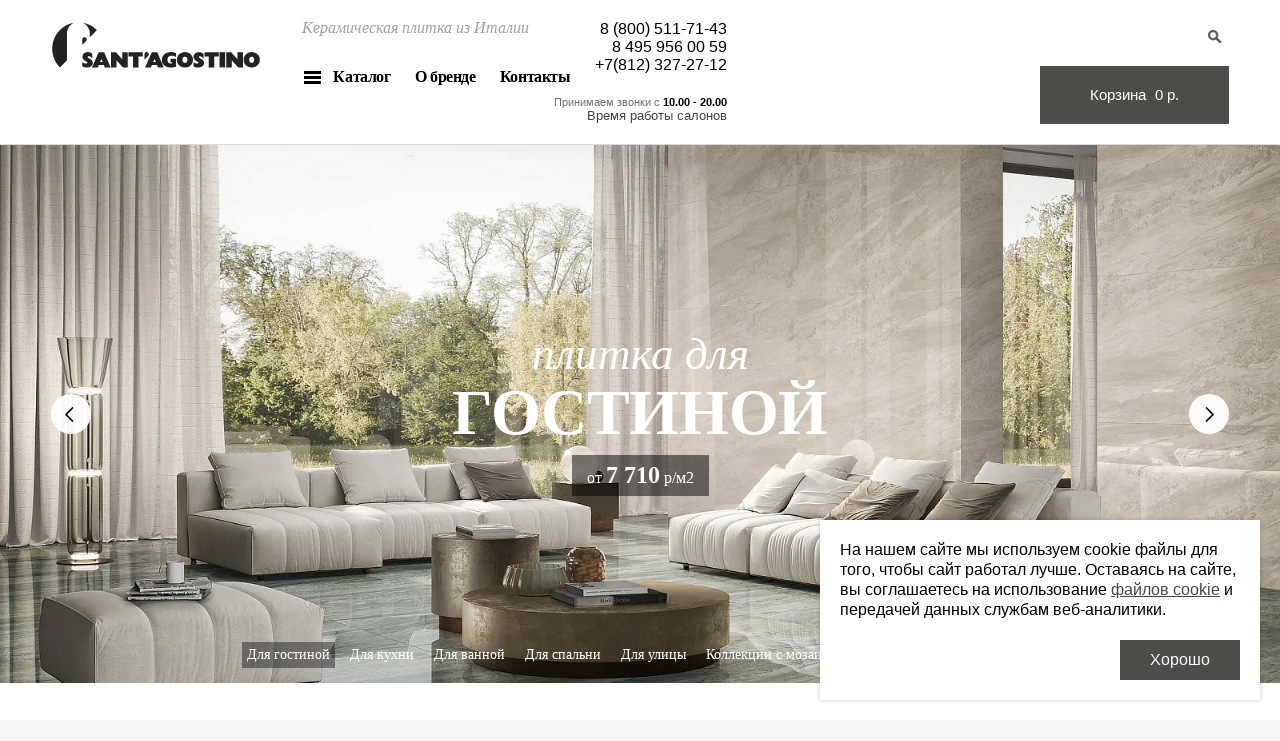

--- FILE ---
content_type: text/html; charset=UTF-8
request_url: https://www.sant-agostino.ru/
body_size: 13605
content:
<!DOCTYPE html>
<html lang="ru">
<head>
	<title>Итальянская керамическая плитка SantAgostino от официального дилера в России</title>
	<meta http-equiv="Content-Type" content="text/html; charset=UTF-8" />
<meta name="description" content="Плитка керамическая SantAgostino - это безупречный выбор для всех, кто ценит качество, стиль и долговечность. Керамическая плитка SantAgostino в интернет-магазине sant-agostino.ru с доставкой по России." />
<script data-skip-moving="true">(function(w, d) {var v = w.frameCacheVars = {"CACHE_MODE":"HTMLCACHE","storageBlocks":[],"dynamicBlocks":{"oLJPsr":"fa3ba3b976ac"},"AUTO_UPDATE":true,"AUTO_UPDATE_TTL":0,"version":2};var inv = false;if (v.AUTO_UPDATE === false){if (v.AUTO_UPDATE_TTL && v.AUTO_UPDATE_TTL > 0){var lm = Date.parse(d.lastModified);if (!isNaN(lm)){var td = new Date().getTime();if ((lm + v.AUTO_UPDATE_TTL * 1000) >= td){w.frameRequestStart = false;w.preventAutoUpdate = true;return;}inv = true;}}else{w.frameRequestStart = false;w.preventAutoUpdate = true;return;}}var r = w.XMLHttpRequest ? new XMLHttpRequest() : (w.ActiveXObject ? new w.ActiveXObject("Microsoft.XMLHTTP") : null);if (!r) { return; }w.frameRequestStart = true;var m = v.CACHE_MODE; var l = w.location; var x = new Date().getTime();var q = "?bxrand=" + x + (l.search.length > 0 ? "&" + l.search.substring(1) : "");var u = l.protocol + "//" + l.host + l.pathname + q;r.open("GET", u, true);r.setRequestHeader("BX-ACTION-TYPE", "get_dynamic");r.setRequestHeader("X-Bitrix-Composite", "get_dynamic");r.setRequestHeader("BX-CACHE-MODE", m);r.setRequestHeader("BX-CACHE-BLOCKS", v.dynamicBlocks ? JSON.stringify(v.dynamicBlocks) : "");if (inv){r.setRequestHeader("BX-INVALIDATE-CACHE", "Y");}try { r.setRequestHeader("BX-REF", d.referrer || "");} catch(e) {}if (m === "APPCACHE"){r.setRequestHeader("BX-APPCACHE-PARAMS", JSON.stringify(v.PARAMS));r.setRequestHeader("BX-APPCACHE-URL", v.PAGE_URL ? v.PAGE_URL : "");}r.onreadystatechange = function() {if (r.readyState != 4) { return; }var a = r.getResponseHeader("BX-RAND");var b = w.BX && w.BX.frameCache ? w.BX.frameCache : false;if (a != x || !((r.status >= 200 && r.status < 300) || r.status === 304 || r.status === 1223 || r.status === 0)){var f = {error:true, reason:a!=x?"bad_rand":"bad_status", url:u, xhr:r, status:r.status};if (w.BX && w.BX.ready && b){BX.ready(function() {setTimeout(function(){BX.onCustomEvent("onFrameDataRequestFail", [f]);}, 0);});}w.frameRequestFail = f;return;}if (b){b.onFrameDataReceived(r.responseText);if (!w.frameUpdateInvoked){b.update(false);}w.frameUpdateInvoked = true;}else{w.frameDataString = r.responseText;}};r.send();var p = w.performance;if (p && p.addEventListener && p.getEntries && p.setResourceTimingBufferSize){var e = 'resourcetimingbufferfull';var h = function() {if (w.BX && w.BX.frameCache && w.BX.frameCache.frameDataInserted){p.removeEventListener(e, h);}else {p.setResourceTimingBufferSize(p.getEntries().length + 50);}};p.addEventListener(e, h);}})(window, document);</script>


<link href="/bitrix/cache/css/sa/santagostino/template_6fc03255921e9024f8d7bde4227c8605/template_6fc03255921e9024f8d7bde4227c8605_v1.css?1769109018198826" type="text/css" rel="stylesheet" data-template-style="true"/>
<script>if(!window.BX)window.BX={};if(!window.BX.message)window.BX.message=function(mess){if(typeof mess==='object'){for(let i in mess) {BX.message[i]=mess[i];} return true;}};</script>
<script>(window.BX||top.BX).message({"JS_CORE_LOADING":"Загрузка...","JS_CORE_NO_DATA":"- Нет данных -","JS_CORE_WINDOW_CLOSE":"Закрыть","JS_CORE_WINDOW_EXPAND":"Развернуть","JS_CORE_WINDOW_NARROW":"Свернуть в окно","JS_CORE_WINDOW_SAVE":"Сохранить","JS_CORE_WINDOW_CANCEL":"Отменить","JS_CORE_WINDOW_CONTINUE":"Продолжить","JS_CORE_H":"ч","JS_CORE_M":"м","JS_CORE_S":"с","JSADM_AI_HIDE_EXTRA":"Скрыть лишние","JSADM_AI_ALL_NOTIF":"Показать все","JSADM_AUTH_REQ":"Требуется авторизация!","JS_CORE_WINDOW_AUTH":"Войти","JS_CORE_IMAGE_FULL":"Полный размер"});</script>

<script src="/bitrix/js/main/core/core.min.js?1768827055242882"></script>

<script>BX.Runtime.registerExtension({"name":"main.core","namespace":"BX","loaded":true});</script>
<script>BX.setJSList(["\/bitrix\/js\/main\/core\/core_ajax.js","\/bitrix\/js\/main\/core\/core_promise.js","\/bitrix\/js\/main\/polyfill\/promise\/js\/promise.js","\/bitrix\/js\/main\/loadext\/loadext.js","\/bitrix\/js\/main\/loadext\/extension.js","\/bitrix\/js\/main\/polyfill\/promise\/js\/promise.js","\/bitrix\/js\/main\/polyfill\/find\/js\/find.js","\/bitrix\/js\/main\/polyfill\/includes\/js\/includes.js","\/bitrix\/js\/main\/polyfill\/matches\/js\/matches.js","\/bitrix\/js\/ui\/polyfill\/closest\/js\/closest.js","\/bitrix\/js\/main\/polyfill\/fill\/main.polyfill.fill.js","\/bitrix\/js\/main\/polyfill\/find\/js\/find.js","\/bitrix\/js\/main\/polyfill\/matches\/js\/matches.js","\/bitrix\/js\/main\/polyfill\/core\/dist\/polyfill.bundle.js","\/bitrix\/js\/main\/core\/core.js","\/bitrix\/js\/main\/polyfill\/intersectionobserver\/js\/intersectionobserver.js","\/bitrix\/js\/main\/lazyload\/dist\/lazyload.bundle.js","\/bitrix\/js\/main\/polyfill\/core\/dist\/polyfill.bundle.js","\/bitrix\/js\/main\/parambag\/dist\/parambag.bundle.js"]);
</script>
<script>BX.Runtime.registerExtension({"name":"ui.dexie","namespace":"BX.DexieExport","loaded":true});</script>
<script>BX.Runtime.registerExtension({"name":"fc","namespace":"window","loaded":true});</script>
<script>(window.BX||top.BX).message({"LANGUAGE_ID":"ru","FORMAT_DATE":"DD.MM.YYYY","FORMAT_DATETIME":"DD.MM.YYYY H:MI:SS","COOKIE_PREFIX":"BITRIX_CERAMICA","SERVER_TZ_OFFSET":"10800","UTF_MODE":"Y","SITE_ID":"sa","SITE_DIR":"\/"});</script>


<script src="/bitrix/js/ui/dexie/dist/dexie.bundle.min.js?1761236174102530"></script>
<script src="/bitrix/js/main/core/core_frame_cache.min.js?176882705510214"></script>
<script>BX.setJSList(["\/bitrix\/templates\/santagostino\/owl.carousel\/owl.carousel2.thumbs.js","\/bitrix\/templates\/santagostino\/js\/imagesloaded.min.js","\/bitrix\/templates\/santagostino\/js\/jquery.min.js","\/bitrix\/templates\/santagostino\/owl.carousel\/owl.carousel.min.js","\/bitrix\/templates\/santagostino\/jquery.fly\/script.js","\/bitrix\/templates\/santagostino\/js\/jquery.maskedinput.js","\/bitrix\/templates\/santagostino\/js\/script.js"]);</script>
<script>BX.setCSSList(["\/bitrix\/templates\/santagostino\/fonts\/HelveticaNeueCyr.css","\/bitrix\/templates\/santagostino\/fonts\/OpenSans.css","\/bitrix\/templates\/santagostino\/owl.carousel\/owl.carousel.css","\/bitrix\/templates\/santagostino\/owl.carousel\/animate.css","\/bitrix\/templates\/santagostino\/jquery.fly\/style.css","\/bitrix\/templates\/santagostino\/styles.css","\/bitrix\/templates\/santagostino\/template_styles.css"]);</script>
<link rel="stylesheet" type="text/css" href="/bitrix/themes/pxpseo/pixelplus.seo.css">
<!-- dev2fun module opengraph -->
<meta property="og:title" content="Итальянская керамическая плитка SantAgostino от официального дилера в России"/>
<meta property="og:description" content="Плитка керамическая SantAgostino - это безупречный выбор для всех, кто ценит качество, стиль и долговечность. Керамическая плитка SantAgostino в интернет-магази..."/>
<meta property="og:url" content="https://www.sant-agostino.ru/"/>
<meta property="og:type" content="website"/>
<meta property="og:site_name" content="SantAgostino"/>
<!-- /dev2fun module opengraph -->



<script  src="/bitrix/cache/js/sa/santagostino/template_6050d2afcb994efd41ae56170576abde/template_6050d2afcb994efd41ae56170576abde_v1.js?1769109018159313"></script>
<script  src="/bitrix/cache/js/sa/santagostino/page_cf8993f3630e4ed10da31e4f16354090/page_cf8993f3630e4ed10da31e4f16354090_v1.js?176910903713146"></script>

	<meta name="viewport" content="width=device-width, initial-scale=1.0, minimum-scale=1.0, maximum-scale=1.0, user-scalable=no">
	<link rel="SHORTCUT ICON" href="/favicon.ico" />
	<!--[if IE]>
		<link href="/bitrix/templates/santagostino/css/ie.css" type="text/css" rel="stylesheet">
	<![endif]-->
	
<head>
<body>
	<div class="site-wrap">
	<div class="header-wrap">
		<div class="header wrap">
			<div class="container">
				<a href="javascript:;" class="header-page-up"></a>
				<a href="./" class="header-min-logo">
					<img src="/bitrix/templates/santagostino/images/footer-logo.svg" />
				</a>
				<div class="header-logo">
					<a href="/">
						<img src="/bitrix/templates/santagostino/images/logo_top_new.svg?13" style="width:220px" alt="" />
					</a>
				</div>
				<div class="header-center">
					<div class="header-slogan">
							Керамическая плитка из Италии					</div>
					<div class="header-menu">
							<a href="/catalog/" class="nomobile header-menu-subopen">Каталог</a>		
	<a href="/about-brand/">О бренде</a>		
	<a href="/contacts/">Контакты</a>		
					</div><!-- // header-menu -->
				</div><!-- // header-center -->
				<div class="header-phone">
					<div class="header-phone-number">&nbsp;<a href="tel:88005117143">8 (800) 511-71-43</a></div>
															<div class="header-phone-number">
		<a href="tel:84959560059">8 495 956 00 59</a>
</div>

<div class="header-block-time">
 		<div class="header-calls">
			<div class="header-time-button">
				<span class="header-calls-title">Принимаем звонки c</span>
				<span class="header-calls-time"><b> 10.00 - 20.00</b></span>
			</div>
		</div>
	
			<div class="header-works">
			<a href="javascript:;" class="header-time-button" data-target="#popup_schedule_works"><span>Время работы салонов</span></a>
			<div id="popup_schedule_works" class="header-time-dialog">
									<div class="header-time-item">
						<div class="header-works-title"><a href="/contacts/#msk">Москва</a></div>
													<div class="header-works-time"><span>Пн-Пт</span>10.00 - 20.00</div>
													<div class="header-works-time"><span>Сб </span>11.00 - 18.00</div>
													<div class="header-works-time"><span>Вс </span>Выходной</div>
											</div>
									<div class="header-time-item">
						<div class="header-works-title"><a href="/contacts/#spb">Санкт-Петербург</a></div>
													<div class="header-works-time"><span>Пн-Пт</span>10.00 - 20.00</div>
													<div class="header-works-time"><span>Сб</span>11.00 - 18.00</div>
													<div class="header-works-time"><span>Вс</span>выходной</div>
											</div>
							</div>
		</div>
	</div><!-- // header-block-time -->					<div class="header-phone-number"><a href="tel:+78123272712">+7(812) 327-27-12</a></div>
				</div><!-- // header-phone -->
				<div class="header-right">
					<div class="header-search">
						<div class="header-search-open"></div>
						<form action="/search/">
							<input class="header-search-input" type="text" name="q" autocomplete="off" />
							<input type="submit" class="header-search-btn" value="" />
						</form>
						<div class="header-search-result"></div>
					</div>
					<div class="header-cart">
						
<div id="bxdynamic_oLJPsr_start" style="display:none"></div><a href="/basket/" class="header-cart-link">
	<span>
		<span class="header-cart-link-label">Корзина</span>
		<span class="header-cart-link-price">0&nbsp;р.</span>
	</span>
</a>
<div id="bxdynamic_oLJPsr_end" style="display:none"></div>					</div><!-- // header-card -->
					<div class="mobile-menu-button">
						<button class="cmn-toggle-switch">
							<span>Меню</span>
						</button>
					</div><!-- // mobile-menu-button -->
				</div><!-- // header-right -->
							</div><!-- // container -->
		</div><!-- // header -->
	</div><!-- // header-wrap -->
	<div class="menu-catalog wrap">
		<div class="container">
			<div class="mobile-menu">
				<div class="mobile-menu-phone">
					<div class="mobile-menu-phone-number">
						<a href="tel:+74959560059">+7 (495) 956-00-59</a>					</div>
					<div class="mobile-menu-search">
						<form action="/search/">
							<input  id="mobile-search-input" class="mobile-menu-search-input" type="text" name="q" />
							<input type="submit" class="mobile-menu-search-btn" value="" />
						</form>
					</div><!-- // mobile-menu-search -->
				</div><!-- // mobile-menu-phone -->
			</div><!-- // mobile-menu -->
			<div class="menu-catalog-inner">
				<a href="/catalog/" class="mobile-collection">Коллекции</a>
				<div class="menu-catalog-left">
					<div class="menu-catalog-title">Области применения</div>
					<div class="menu-catalog-area"><!--
									--><a href="/catalog/dlya-vannoy/" class="menu-catalog-area-item">
			<span class="item-image">
				<img src="/upload/resize_cache/iblock/606/216_100_2/sant_agostino_marmocrea_tip1.jpg" alt="Для ванной" />
			</span>
			<span class="item-desc">Для ванной</span>
		</a><!--	
									--><a href="/catalog/dlya-gostinoy/" class="menu-catalog-area-item">
			<span class="item-image">
				<img src="/upload/resize_cache/iblock/0f3/216_100_2/sant_agostino_dutch_tip2.jpg" alt="Для гостиной" />
			</span>
			<span class="item-desc">Для гостиной</span>
		</a><!--	
									--><a href="/catalog/dlya-kommercheskikh-obektov/" class="menu-catalog-area-item">
			<span class="item-image">
				<img src="/upload/resize_cache/iblock/e97/216_100_2/TAILORART_1.jpg" alt="Для коммерческих объектов" />
			</span>
			<span class="item-desc">Для коммерческих объектов</span>
		</a><!--	
									--><a href="/catalog/dlya-koridora/" class="menu-catalog-area-item">
			<span class="item-image">
				<img src="/upload/resize_cache/iblock/bd2/216_100_2/sant_agostino_tailorart_tip4.jpg" alt="Для коридора" />
			</span>
			<span class="item-desc">Для коридора</span>
		</a><!--	
									--><a href="/catalog/dlya-kukhni/" class="menu-catalog-area-item">
			<span class="item-image">
				<img src="/upload/resize_cache/iblock/4b3/216_100_2/sant_agostino_tip3.jpg" alt="Для кухни" />
			</span>
			<span class="item-desc">Для кухни</span>
		</a><!--	
									--><a href="/catalog/dlya-ulitsy/" class="menu-catalog-area-item">
			<span class="item-image">
				<img src="/upload/resize_cache/iblock/d7c/216_100_2/sant_agostino_shadestone_tip5.jpg" alt="Для улицы" />
			</span>
			<span class="item-desc">Для улицы</span>
		</a><!--	
									--><a href="/catalog/mozaika/" class="menu-catalog-area-item">
			<span class="item-image">
				<img src="/upload/resize_cache/iblock/252/216_100_2/sant_agostino_abita_tip1.jpg" alt="Коллекции с мозаикой" />
			</span>
			<span class="item-desc">Коллекции с мозаикой</span>
		</a><!--	
									--><a href="/catalog/bigsize/" class="menu-catalog-area-item">
			<span class="item-image">
				<img src="/upload/resize_cache/iblock/2a6/216_100_2/SHADESTONE_11.jpg" alt="Плитка толщиной 20 мм" />
			</span>
			<span class="item-desc">Плитка толщиной 20 мм</span>
		</a><!--	
	--></div>				</div><!-- // menu-catalog-left -->
				<div class="menu-catalog-center">
					<div class="menu-catalog-title">Коллекции<a href="/catalog/" class="menu-catalog-collections-all">Смотреть все</a></div>
					<div class="menu-catalog-collections">
	<div class="col">
					<a href="/catalog/akoya/" >Akoya</a>
											<a href="/catalog/astral/" >Astral</a>
											<a href="/catalog/baystone/" >BAYSTONE</a>
											<a href="/catalog/sant_agostino_barkwood/" >Barkwood</a>
											<a href="/catalog/bergstone/" >Bergstone</a>
											<a href="/catalog/bit/" >Bit</a>
											<a href="/catalog/blendart/" >Blendart</a>
											<a href="/catalog/sant_agostino_colorart/" >Colorart</a>
											<a href="/catalog/dripart/" >DRIPART</a>
											<a href="/catalog/deconcrete/" >Deconcrete</a>
											<a href="/catalog/digitalart/" >Digitalart</a>
											<a href="/catalog/duo/" >Duo</a>
											<a href="/catalog/extra/" >Extra</a>
											<a href="/catalog/sant_agostino_fineart/" >Fineart</a>
											<a href="/catalog/form/" >Form</a>
											<a href="/catalog/fun/" >Fun</a>
											<a href="/catalog/gravel/" >GRAVEL</a>
											<a href="/catalog/glow/" >Glow</a>
											<a href="/catalog/gracewood/" >Gracewood</a>
											<a href="/catalog/sant_agostino_highstone/" >Highstone</a>
											<a href="/catalog/i_chiostri/" >I Chiostri</a>
							</div><div class="col">
											<a href="/catalog/iki/" >IKI</a>
											<a href="/catalog/insideart/" >Insideart</a>
											<a href="/catalog/insideart-color/" >Insideart Color</a>
											<a href="/catalog/intarsi/" >Intarsi</a>
											<a href="/catalog/invictus/" >Invictus</a>
											<a href="/catalog/invictus-cross/" >Invictus Cross</a>
											<a href="/catalog/iro/" >Iro</a>
											<a href="/catalog/logico/" >Logico</a>
											<a href="/catalog/metastone/" >Metastone</a>
											<a href="/catalog/mystic/" >Mystic</a>
											<a href="/catalog/newdeco/" >Newdeco</a>
											<a href="/catalog/novart/" >Novart</a>
											<a href="/catalog/sant_agostino_oxidart/" >OXIDART</a>
											<a href="/catalog/paradiso/" >Paradiso</a>
											<a href="/catalog/sant_agostino_patchwork_black_white/" >Patchwork Black White</a>
											<a href="/catalog/sant_agostino_patchwork_classic/" >Patchwork Classic</a>
											<a href="/catalog/sant_agostino_patchwork_colors/" >Patchwork Colors</a>
											<a href="/catalog/pixel/" >Pixel</a>
											<a href="/catalog/primewood/" >Primewood</a>
											<a href="/catalog/ricordi/" >Ricordi</a>
							</div><div class="col">
											<a href="/catalog/sant_agostino_set/" >SET</a>
											<a href="/catalog/sable/" >Sable</a>
											<a href="/catalog/silkystone/" >Silkystone</a>
											<a href="/catalog/star/" >Star</a>
											<a href="/catalog/sunwood/" >Sunwood</a>
											<a href="/catalog/tetris/" >Tetris</a>
											<a href="/catalog/sant_agostino_themar/" >Themar</a>
											<a href="/catalog/timewood/" >Timewood</a>
											<a href="/catalog/trumarmi/" >Trumarmi</a>
											<a href="/catalog/sant_agostino_unionstone_2/" >UNIONSTONE 2</a>
											<a href="/catalog/unionstone/" >Unionstone</a>
											<a href="/catalog/sant_agostino_via_appia/" >VIA APPIA</a>
											<a href="/catalog/sant_agostino_vita/" >VITA</a>
											<a href="/catalog/venistone/" >Venistone</a>
											<a href="/catalog/waystone/" >Waystone</a>
											<a href="/catalog/windstone/" >Windstone</a>
											<a href="/catalog/yorkwood/" >YORKWOOD</a>
									</div>
</div>				</div><!-- // menu-catalog-center -->
				<div class="menu-catalog-right">
						<a href="/plitka_na_sklade/" class="label-sklad"><span>Складская программа</span></a>		
	<a href="/catalog/special/" class="label-spec"><span>Специальные предложения</span></a>		
	<a href="/catalog/new/" class="label-new"><span>Новинки</span></a>		
	<a href="/plitka_optom/" class="menu-catalog-right-opt"><span>Плитка Sant&nbsp;Agostino оптом</span></a>		
				</div><!-- // menu-catalog-right -->
				<a href="javascript:;" class="menu-catalog-close"></a>
				<div class="menu-catalog-main">
						<a href="/catalog/" class="nomobile header-menu-subopen">Каталог</a>		
	<a href="/about-brand/">О бренде</a>		
	<a href="/contacts/">Контакты</a>		
				</div>
			</div>
		</div>
	</div><!-- // menu-catalog -->

	<div class="wrap">
	<div class="content index-content">
		
<div class="index-top-carousel">
	<a href="javascript:;" class="index-down-page"></a>
	<div class="index-slider">
					<a href="/catalog/dlya-gostinoy/" class="index-slider-item" data-alt='Для гостиной'>
								<div class="index-slider-pict" style="background-image: url(/upload/resize_cache/iblock/472/516150zpbj1sa86yid2o5t5ht9kmaaz1/1600_800_2/dlya_gostinnoy3.jpg)"></div>
				<div class="index-slider-info">
					<div class="index-slider-title">
																			<div class="index-slide-label">плитка для</div>
							
						<div class="index-slider-name">Гостиной</div>
					</div>
										<div class="index-slider-price">
						от <big>7 710</big> р/м2					</div>
								
				</div><!-- // index-slider-info -->
			</a>
					<a href="catalog/dlya-kukhni/" class="index-slider-item" data-alt='Для кухни'>
								<div class="index-slider-pict" style="background-image: url(/upload/resize_cache/iblock/674/3u3egishvgq96etoplnad5gh93yehzuj/1600_800_2/dlya_kukhni4.jpg)"></div>
				<div class="index-slider-info">
					<div class="index-slider-title">
																			<div class="index-slide-label">плитка для</div>
							
						<div class="index-slider-name">Кухни</div>
					</div>
										<div class="index-slider-price">
						от <big>6 320</big> р/м2					</div>
								
				</div><!-- // index-slider-info -->
			</a>
					<a href="/catalog/dlya-vannoy/" class="index-slider-item" data-alt='Для ванной'>
								<div class="index-slider-pict" style="background-image: url(/upload/iblock/cfe/ll92pkproda06lyx7ksuh1c4dnsgj97s/dlya_vannoy6.jpg)"></div>
				<div class="index-slider-info">
					<div class="index-slider-title">
																			<div class="index-slide-label">плитка для</div>
							
						<div class="index-slider-name">Ванной</div>
					</div>
										<div class="index-slider-price">
						от <big>5 780</big> р/м2					</div>
								
				</div><!-- // index-slider-info -->
			</a>
					<a href="catalog/dlya-spalni/" class="index-slider-item" data-alt='Для спальни'>
								<div class="index-slider-pict" style="background-image: url(/upload/iblock/fdc/x2073sf98o99hkugipy8py4v2rd2oew5/dlya_spalni4.jpg)"></div>
				<div class="index-slider-info">
					<div class="index-slider-title">
																			<div class="index-slide-label">плитка для</div>
							
						<div class="index-slider-name">Спальни</div>
					</div>
								
				</div><!-- // index-slider-info -->
			</a>
					<a href="/catalog/dlya-ulitsy/" class="index-slider-item" data-alt='Для улицы'>
								<div class="index-slider-pict" style="background-image: url(/upload/iblock/9d4/iexkabueponvgxltwqrw9ptifqna0l3u/dlya_ulitsy21.jpg)"></div>
				<div class="index-slider-info">
					<div class="index-slider-title">
																			<div class="index-slide-label">плитка для</div>
							
						<div class="index-slider-name">Улицы</div>
					</div>
										<div class="index-slider-price">
						от <big>6 320</big> р/м2					</div>
								
				</div><!-- // index-slider-info -->
			</a>
					<a href="/catalog/mozaika/" class="index-slider-item" data-alt='Коллекции с мозаикой'>
								<div class="index-slider-pict" style="background-image: url(/upload/iblock/5fb/qv4vgxcp8ulfqxm8g3txolx8griocx60/1.jpg)"></div>
				<div class="index-slider-info">
					<div class="index-slider-title">
																			<div class="index-slide-label">коллекции с</div>
							
						<div class="index-slider-name">Мозаикой</div>
					</div>
								
				</div><!-- // index-slider-info -->
			</a>
					<a href="/catalog/dlya-kommercheskikh-obektov/" class="index-slider-item" data-alt='Для коммерческих объектов'>
								<div class="index-slider-pict" style="background-image: url(/upload/iblock/d57/3mxg8k06e7n56ud5ihkyljjrnf5be8i1/dlya_kommercheskikh4.jpg)"></div>
				<div class="index-slider-info">
					<div class="index-slider-title">
																			<div class="index-slide-label">плитка для</div>
							
						<div class="index-slider-name">Коммерческих объектов</div>
					</div>
										<div class="index-slider-price">
						от <big>6 180</big> р/м2					</div>
								
				</div><!-- // index-slider-info -->
			</a>
			</div><!-- // index-slider -->
</div><!-- // index-top-carousel -->
<script>
	<!--
	if($('.index-slider').find('.index-slider-item').length > 1){
		$('.index-slider').owlCarousel({
			autoplay:true,
			autoplayTimeout:10000,
			autoplayHoverPause: true,
			lazyLoad: true,
			nav:true,
			loop:true,
			items:1,
			//animateOut: 'fadeOut',
			//animateIn: 'fadeIn',
			thumbs: true,
			thumbImage: false,
			thumbContainerClass: 'index-slider-nav',
			thumbItemClass: 'index-slider-nav-item',
			responsive:{
				0:{
						autoHeight: true
				},
				580:{
					autoHeight: true
				},
			}				
		});
	}
	-->
</script>
		<div class="container">
			<h1>Sant’Agostino - керамическая плитка из Италии</h1>
			<div class="index-text">
				<div class="index-text-col">
					Итальянский бренд Sant’Agostino представляет для Вас широкий выбор керамической плитки для внутренней и внешней отделки домов и помещений. В коллекциях Sant’Agostino нашлось место самым разным формам, фактурам и расцветкам, которые позволяют подобрать идеальную плитку под любой интерьерный стиль!					
				</div>
				<div class="index-text-col">
					Для изготовления керамики Sant’Agostino используется только высококачественное экологически чистое сырье. В производстве участвует высококвалифицированный персонал, а применяемые технологии абсолютно безопасны для окружающей среды. Честность, этика и ответственность — три столпа, на которых держатся принципы компании!					
				</div>
			</div><!-- // index-text -->				
		</div>

		<div class="index-collection">
			<div class="container">
				<div class="index-collection-title">
					Коллекции Sant’Agostino <a href="/catalog/" class="index-collection-all">смотреть все</a>
				</div>
				
<div class="index-collection-slider">
					<a href="/catalog/akoya/" class="index-collection-slider-item">
			<div class="index-collection-image">
				<img src="/upload/resize_cache/iblock/d88/630_260_2/santagostino_akoya_1_tip1.jpg" alt="Akoya" />
			</div>	
			<div class="index-collection-item-desc">
				<span class="index-collection-item-name">Akoya</span>
									<span class="index-collection-item-price">от <big>7 710</big> р/м2</span>
							</div>
		</a>
									<a href="/catalog/sant_agostino_barkwood/" class="index-collection-slider-item">
			<div class="index-collection-image">
				<img src="/upload/resize_cache/iblock/b48/l33ipzivow9j3x2hxhnwxcepo3zxp0fn/630_260_2/santagostino_barkwood_2_tip6.jpg" alt="Barkwood" />
			</div>	
			<div class="index-collection-item-desc">
				<span class="index-collection-item-name">Barkwood</span>
									<span class="index-collection-item-price">от <big>7 220</big> р/м2</span>
							</div>
		</a>
					<a href="/catalog/bergstone/" class="index-collection-slider-item">
			<div class="index-collection-image">
				<img src="/upload/resize_cache/iblock/4c4/60nsmdy5hpopdcq01njd6zbtrvcmjt02/630_260_2/sant_agostino_bergstone_9_tip1.jpg" alt="Bergstone" />
			</div>	
			<div class="index-collection-item-desc">
				<span class="index-collection-item-name">Bergstone</span>
									<span class="index-collection-item-price">от <big>7 700</big> р/м2</span>
							</div>
		</a>
							<a href="/catalog/blendart/" class="index-collection-slider-item">
			<div class="index-collection-image">
				<img src="/upload/resize_cache/iblock/fe3/630_260_2/sant_agostino_blendart_38.jpg" alt="Blendart" />
			</div>	
			<div class="index-collection-item-desc">
				<span class="index-collection-item-name">Blendart</span>
									<span class="index-collection-item-price">от <big>6 180</big> р/м2</span>
							</div>
		</a>
					<a href="/catalog/sant_agostino_colorart/" class="index-collection-slider-item">
			<div class="index-collection-image">
				<img src="/upload/resize_cache/iblock/39e/sjjmi8snx21pxs601ccowrzqh2wdy3fx/630_260_2/santagostino_colorart_1_tip5.jpg" alt="Colorart" />
			</div>	
			<div class="index-collection-item-desc">
				<span class="index-collection-item-name">Colorart</span>
									<span class="index-collection-item-price">от <big>7 420</big> р/м2</span>
							</div>
		</a>
					<a href="/catalog/dripart/" class="index-collection-slider-item">
			<div class="index-collection-image">
				<img src="/upload/resize_cache/iblock/b0f/t2kr54x6fuotgmnsc054edudnhvlj4m9/630_260_2/santagostino_dripart_3_tip1.jpg" alt="DRIPART" />
			</div>	
			<div class="index-collection-item-desc">
				<span class="index-collection-item-name">DRIPART</span>
									<span class="index-collection-item-price">от <big>7 710</big> р/м2</span>
							</div>
		</a>
					<a href="/catalog/deconcrete/" class="index-collection-slider-item">
			<div class="index-collection-image">
				<img src="/upload/resize_cache/iblock/8a1/hz36au83j8p47rg1fzcsfys5en6puawm/630_260_2/sany_agostino_deconcrete_3_tip1.jpg" alt="Deconcrete" />
			</div>	
			<div class="index-collection-item-desc">
				<span class="index-collection-item-name">Deconcrete</span>
									<span class="index-collection-item-price">от <big>8 240</big> р/м2</span>
							</div>
		</a>
					<a href="/catalog/digitalart/" class="index-collection-slider-item">
			<div class="index-collection-image">
				<img src="/upload/resize_cache/iblock/d2a/xiuoqzh0jqvpjl5y5896a9g2sxs2g6me/630_260_2/sant_agostino_digitalart_2_tip6.jpg" alt="Digitalart" />
			</div>	
			<div class="index-collection-item-desc">
				<span class="index-collection-item-name">Digitalart</span>
									<span class="index-collection-item-price">от <big>7 710</big> р/м2</span>
							</div>
		</a>
					<a href="/catalog/duo/" class="index-collection-slider-item">
			<div class="index-collection-image">
				<img src="/upload/resize_cache/iblock/7bc/cp15974j3kcpm2rh99iglty4hy3w6g4v/630_260_2/sant_agostino_duo_2_tip1.jpg" alt="Duo" />
			</div>	
			<div class="index-collection-item-desc">
				<span class="index-collection-item-name">Duo</span>
									<span class="index-collection-item-price">от <big>6 180</big> р/м2</span>
							</div>
		</a>
					<a href="/catalog/extra/" class="index-collection-slider-item">
			<div class="index-collection-image">
				<img src="/upload/resize_cache/iblock/7ca/grmy1cw4fkljex0s0dhdhrl57k8w5054/630_260_2/sant_agostino_1_tip1.jpg" alt="Extra" />
			</div>	
			<div class="index-collection-item-desc">
				<span class="index-collection-item-name">Extra</span>
									<span class="index-collection-item-price">от <big>20 790</big> р/м2</span>
							</div>
		</a>
					<a href="/catalog/sant_agostino_fineart/" class="index-collection-slider-item">
			<div class="index-collection-image">
				<img src="/upload/resize_cache/iblock/041/034skn5h2gwgtal9wv1uve7dglky76zu/630_260_2/santagostino_fineart_3_tip3.jpg" alt="Fineart" />
			</div>	
			<div class="index-collection-item-desc">
				<span class="index-collection-item-name">Fineart</span>
									<span class="index-collection-item-price">от <big>7 710</big> р/м2</span>
							</div>
		</a>
					<a href="/catalog/form/" class="index-collection-slider-item">
			<div class="index-collection-image">
				<img src="/upload/resize_cache/iblock/d98/a2mwunaluxmylnffhy1m52723vd1b2wo/630_260_2/santagostino_form_2_tip1.jpg" alt="Form" />
			</div>	
			<div class="index-collection-item-desc">
				<span class="index-collection-item-name">Form</span>
									<span class="index-collection-item-price">от <big>10 950</big> р/м2</span>
							</div>
		</a>
					<a href="/catalog/fun/" class="index-collection-slider-item">
			<div class="index-collection-image">
				<img src="/upload/resize_cache/iblock/a11/630_260_2/santagostino_fun_1_tip1.jpg" alt="Fun" />
			</div>	
			<div class="index-collection-item-desc">
				<span class="index-collection-item-name">Fun</span>
									<span class="index-collection-item-price">от <big>12 210</big> р/м2</span>
							</div>
		</a>
											<a href="/catalog/sant_agostino_highstone/" class="index-collection-slider-item">
			<div class="index-collection-image">
				<img src="/upload/resize_cache/iblock/307/tx3e5pfpa8qspuah86f0q2zjjz2p89j7/630_260_2/santagostino_highstone_1_tip5.jpg" alt="Highstone" />
			</div>	
			<div class="index-collection-item-desc">
				<span class="index-collection-item-name">Highstone</span>
									<span class="index-collection-item-price">от <big>7 710</big> р/м2</span>
							</div>
		</a>
					<a href="/catalog/i_chiostri/" class="index-collection-slider-item">
			<div class="index-collection-image">
				<img src="/upload/resize_cache/iblock/217/v8iyfp2f1k6w42v02antfopjnilqu9ei/630_260_2/sant_agostino_ichiostri_7_tip1.jpg" alt="I Chiostri" />
			</div>	
			<div class="index-collection-item-desc">
				<span class="index-collection-item-name">I Chiostri</span>
									<span class="index-collection-item-price">от <big>4 930</big> р/м2</span>
							</div>
		</a>
							<a href="/catalog/insideart/" class="index-collection-slider-item">
			<div class="index-collection-image">
				<img src="/upload/resize_cache/iblock/ef8/3pc0xm5tr1qo9kw2g8edsksd9ggs3mpe/630_260_2/santagostino_insideart_1_tip1.jpg" alt="Insideart" />
			</div>	
			<div class="index-collection-item-desc">
				<span class="index-collection-item-name">Insideart</span>
									<span class="index-collection-item-price">от <big>8 240</big> р/м2</span>
							</div>
		</a>
					<a href="/catalog/insideart-color/" class="index-collection-slider-item">
			<div class="index-collection-image">
				<img src="/upload/resize_cache/iblock/22b/4u65v1bh8yg4hlw26540joqnf4irc3de/630_260_2/sant_agostino_insideart_color_2_tip1.jpg" alt="Insideart Color" />
			</div>	
			<div class="index-collection-item-desc">
				<span class="index-collection-item-name">Insideart Color</span>
									<span class="index-collection-item-price">от <big>8 240</big> р/м2</span>
							</div>
		</a>
					<a href="/catalog/intarsi/" class="index-collection-slider-item">
			<div class="index-collection-image">
				<img src="/upload/resize_cache/iblock/f36/630_260_2/sant_agostino_intarsi1_tip1.jpg" alt="Intarsi" />
			</div>	
			<div class="index-collection-item-desc">
				<span class="index-collection-item-name">Intarsi</span>
									<span class="index-collection-item-price">от <big>12 210</big> р/м2</span>
							</div>
		</a>
					<a href="/catalog/invictus/" class="index-collection-slider-item">
			<div class="index-collection-image">
				<img src="/upload/resize_cache/iblock/82d/wuglcokk14ewg9505zfj1nuk21yv3dia/630_260_2/sant_agostino_invictus_7_tip1.jpg" alt="Invictus" />
			</div>	
			<div class="index-collection-item-desc">
				<span class="index-collection-item-name">Invictus</span>
									<span class="index-collection-item-price">от <big>7 700</big> р/м2</span>
							</div>
		</a>
									<a href="/catalog/logico/" class="index-collection-slider-item">
			<div class="index-collection-image">
				<img src="/upload/resize_cache/iblock/1e7/qwkf1q8mjawboklkan5mivp9du82edpj/630_260_2/santagostino_logoco_2_tip1.jpg" alt="Logico" />
			</div>	
			<div class="index-collection-item-desc">
				<span class="index-collection-item-name">Logico</span>
									<span class="index-collection-item-price">от <big>7 710</big> р/м2</span>
							</div>
		</a>
					<a href="/catalog/metastone/" class="index-collection-slider-item">
			<div class="index-collection-image">
				<img src="/upload/resize_cache/iblock/241/zf9xnive64i4gtx84k2nc6n17t16qo8a/630_260_2/sant_agostino_metastone_1_tip1.jpg" alt="Metastone" />
			</div>	
			<div class="index-collection-item-desc">
				<span class="index-collection-item-name">Metastone</span>
									<span class="index-collection-item-price">от <big>5 780</big> р/м2</span>
							</div>
		</a>
					<a href="/catalog/mystic/" class="index-collection-slider-item">
			<div class="index-collection-image">
				<img src="/upload/resize_cache/iblock/6db/2s23r4r49hu4gez9t1uuq18le3f172oe/630_260_2/sant_agostino_mystic_7_tip1.jpg" alt="Mystic" />
			</div>	
			<div class="index-collection-item-desc">
				<span class="index-collection-item-name">Mystic</span>
									<span class="index-collection-item-price">от <big>7 710</big> р/м2</span>
							</div>
		</a>
					<a href="/catalog/newdeco/" class="index-collection-slider-item">
			<div class="index-collection-image">
				<img src="/upload/resize_cache/iblock/dc2/630_260_2/sant_agostino_anewdeco_1.jpg" alt="Newdeco" />
			</div>	
			<div class="index-collection-item-desc">
				<span class="index-collection-item-name">Newdeco</span>
									<span class="index-collection-item-price">от <big>8 240</big> р/м2</span>
							</div>
		</a>
							<a href="/catalog/sant_agostino_oxidart/" class="index-collection-slider-item">
			<div class="index-collection-image">
				<img src="/upload/resize_cache/iblock/9a7/5jv7fwzd38kllu42o2dis8s969sq2m7q/630_260_2/santagostino_oxidart_4_tip6.jpg" alt="OXIDART" />
			</div>	
			<div class="index-collection-item-desc">
				<span class="index-collection-item-name">OXIDART</span>
									<span class="index-collection-item-price">от <big>7 710</big> р/м2</span>
							</div>
		</a>
					<a href="/catalog/paradiso/" class="index-collection-slider-item">
			<div class="index-collection-image">
				<img src="/upload/resize_cache/iblock/37d/ehpv7nlpr39p2rgja3174wb0u19wttyt/630_260_2/sant_agostino_paradiso_1_tip1.jpg" alt="Paradiso" />
			</div>	
			<div class="index-collection-item-desc">
				<span class="index-collection-item-name">Paradiso</span>
									<span class="index-collection-item-price">от <big>7 710</big> р/м2</span>
							</div>
		</a>
					<a href="/catalog/sant_agostino_patchwork_black_white/" class="index-collection-slider-item">
			<div class="index-collection-image">
				<img src="/upload/resize_cache/iblock/a6b/ixyo2ntcr9zg157400b1xeydd1rfxfl9/630_260_2/santagostino_patchworkblackwhite_3_tip3.jpg" alt="Patchwork Black White" />
			</div>	
			<div class="index-collection-item-desc">
				<span class="index-collection-item-name">Patchwork Black White</span>
									<span class="index-collection-item-price">от <big>9 170</big> р/м2</span>
							</div>
		</a>
					<a href="/catalog/sant_agostino_patchwork_classic/" class="index-collection-slider-item">
			<div class="index-collection-image">
				<img src="/upload/resize_cache/iblock/ad2/ejmg09iklmvyzsqyz9fu1p3q5r051n85/630_260_2/santagostino_patchworkclassic_1_tip2.jpg" alt="Patchwork Classic" />
			</div>	
			<div class="index-collection-item-desc">
				<span class="index-collection-item-name">Patchwork Classic</span>
									<span class="index-collection-item-price">от <big>9 170</big> р/м2</span>
							</div>
		</a>
					<a href="/catalog/sant_agostino_patchwork_colors/" class="index-collection-slider-item">
			<div class="index-collection-image">
				<img src="/upload/resize_cache/iblock/0dd/z8qtf5mvlyzm66f7z1ug94v9apd8wrkj/630_260_2/santagostino_patchworkcolors_4_tip6.jpg" alt="Patchwork Colors" />
			</div>	
			<div class="index-collection-item-desc">
				<span class="index-collection-item-name">Patchwork Colors</span>
									<span class="index-collection-item-price">от <big>9 170</big> р/м2</span>
							</div>
		</a>
					<a href="/catalog/pixel/" class="index-collection-slider-item">
			<div class="index-collection-image">
				<img src="/upload/resize_cache/iblock/21f/if03gbqpw84yxcwzynh0fgp5ov782e1p/630_260_2/sant_agostino_pixel_4_tip1.jpg" alt="Pixel" />
			</div>	
			<div class="index-collection-item-desc">
				<span class="index-collection-item-name">Pixel</span>
									<span class="index-collection-item-price">от <big>13 460</big> р/м2</span>
							</div>
		</a>
					<a href="/catalog/primewood/" class="index-collection-slider-item">
			<div class="index-collection-image">
				<img src="/upload/resize_cache/iblock/c99/ukmr7g2qlbhrwgca0rnxkpsmngzsmsfv/630_260_2/santagodtino_primewood_3_tip1.jpg" alt="Primewood" />
			</div>	
			<div class="index-collection-item-desc">
				<span class="index-collection-item-name">Primewood</span>
									<span class="index-collection-item-price">от <big>9 900</big> р/м2</span>
							</div>
		</a>
					<a href="/catalog/ricordi/" class="index-collection-slider-item">
			<div class="index-collection-image">
				<img src="/upload/resize_cache/iblock/53b/0rmpmzr6rsn1cbgp1as8ncirhovnpqiu/630_260_2/sant_agostino_ricordi_2_tip1.jpg" alt="Ricordi" />
			</div>	
			<div class="index-collection-item-desc">
				<span class="index-collection-item-name">Ricordi</span>
									<span class="index-collection-item-price">от <big>9 160</big> р/м2</span>
							</div>
		</a>
					<a href="/catalog/sant_agostino_set/" class="index-collection-slider-item">
			<div class="index-collection-image">
				<img src="/upload/resize_cache/iblock/e26/630_260_2/01_set_set-concrete-dark120120.jpg" alt="SET" />
			</div>	
			<div class="index-collection-item-desc">
				<span class="index-collection-item-name">SET</span>
									<span class="index-collection-item-price">от <big>7 710</big> р/м2</span>
							</div>
		</a>
							<a href="/catalog/silkystone/" class="index-collection-slider-item">
			<div class="index-collection-image">
				<img src="/upload/resize_cache/iblock/565/leekicvs1dvfcp6avjaxmz8wyi1lnsdp/630_260_2/santagostino_silkystone_3_tip1.jpg" alt="Silkystone" />
			</div>	
			<div class="index-collection-item-desc">
				<span class="index-collection-item-name">Silkystone</span>
									<span class="index-collection-item-price">от <big>8 240</big> р/м2</span>
							</div>
		</a>
					<a href="/catalog/star/" class="index-collection-slider-item">
			<div class="index-collection-image">
				<img src="/upload/resize_cache/iblock/16d/ggwshjqj2gmyxof9sqp9b2tqw5s98eqv/630_260_2/sant_agostino_star_7_tip1.jpg" alt="Star" />
			</div>	
			<div class="index-collection-item-desc">
				<span class="index-collection-item-name">Star</span>
									<span class="index-collection-item-price">от <big>7 700</big> р/м2</span>
							</div>
		</a>
					<a href="/catalog/sunwood/" class="index-collection-slider-item">
			<div class="index-collection-image">
				<img src="/upload/resize_cache/iblock/fd4/1uyp90v7ureqmnbr122352z9324julgr/630_260_2/santagostino_sunwood_4_tip1.jpg" alt="Sunwood" />
			</div>	
			<div class="index-collection-item-desc">
				<span class="index-collection-item-name">Sunwood</span>
									<span class="index-collection-item-price">от <big>7 840</big> р/м2</span>
							</div>
		</a>
					<a href="/catalog/tetris/" class="index-collection-slider-item">
			<div class="index-collection-image">
				<img src="/upload/resize_cache/iblock/8fc/y3l60r1bn2xs9w30bwzktisut9x3gcdu/630_260_2/santagostino_tetris_2_tip1.jpg" alt="Tetris" />
			</div>	
			<div class="index-collection-item-desc">
				<span class="index-collection-item-name">Tetris</span>
									<span class="index-collection-item-price">от <big>12 210</big> р/м2</span>
							</div>
		</a>
					<a href="/catalog/sant_agostino_themar/" class="index-collection-slider-item">
			<div class="index-collection-image">
				<img src="/upload/resize_cache/iblock/e2a/oabbwfuyw8v71y63pe9f4c9b1rw08a2f/630_260_2/sant_agostino_themar_11_tip1.jpg" alt="Themar" />
			</div>	
			<div class="index-collection-item-desc">
				<span class="index-collection-item-name">Themar</span>
									<span class="index-collection-item-price">от <big>7 710</big> р/м2</span>
							</div>
		</a>
					<a href="/catalog/timewood/" class="index-collection-slider-item">
			<div class="index-collection-image">
				<img src="/upload/resize_cache/iblock/160/630_260_2/sant_agostino_timewood1_tip1.jpg" alt="Timewood" />
			</div>	
			<div class="index-collection-item-desc">
				<span class="index-collection-item-name">Timewood</span>
									<span class="index-collection-item-price">от <big>9 900</big> р/м2</span>
							</div>
		</a>
					<a href="/catalog/trumarmi/" class="index-collection-slider-item">
			<div class="index-collection-image">
				<img src="/upload/resize_cache/iblock/621/630_260_2/sant_agostino_trumarmi1_tip1.jpg" alt="Trumarmi" />
			</div>	
			<div class="index-collection-item-desc">
				<span class="index-collection-item-name">Trumarmi</span>
									<span class="index-collection-item-price">от <big>7 710</big> р/м2</span>
							</div>
		</a>
					<a href="/catalog/sant_agostino_unionstone_2/" class="index-collection-slider-item">
			<div class="index-collection-image">
				<img src="/upload/resize_cache/iblock/426/vnskzf49n3y9xi1dy0stq39gano9vu13/630_260_2/santagostino_unionstone2_1_tip1.jpg" alt="UNIONSTONE 2" />
			</div>	
			<div class="index-collection-item-desc">
				<span class="index-collection-item-name">UNIONSTONE 2</span>
									<span class="index-collection-item-price">от <big>7 710</big> р/м2</span>
							</div>
		</a>
					<a href="/catalog/unionstone/" class="index-collection-slider-item">
			<div class="index-collection-image">
				<img src="/upload/resize_cache/iblock/b96/cqf36v3swdvo1bp1wxd13518r7wyi66f/630_260_2/sant_agostino_uniostone_1_tip1.jpg" alt="Unionstone" />
			</div>	
			<div class="index-collection-item-desc">
				<span class="index-collection-item-name">Unionstone</span>
									<span class="index-collection-item-price">от <big>7 710</big> р/м2</span>
							</div>
		</a>
					<a href="/catalog/sant_agostino_via_appia/" class="index-collection-slider-item">
			<div class="index-collection-image">
				<img src="/upload/resize_cache/iblock/b32/nr4v87cnqr9yd2bj5eezaa93cu2p1cpu/630_260_2/santagosino_viaappia_14_tip6.jpg" alt="VIA APPIA" />
			</div>	
			<div class="index-collection-item-desc">
				<span class="index-collection-item-name">VIA APPIA</span>
									<span class="index-collection-item-price">от <big>7 710</big> р/м2</span>
							</div>
		</a>
					<a href="/catalog/sant_agostino_vita/" class="index-collection-slider-item">
			<div class="index-collection-image">
				<img src="/upload/resize_cache/iblock/5ee/btv1es04hvgz1ohhict0kdwjqo4o05c4/630_260_2/santagostino_vita_5_tip3.jpg" alt="VITA" />
			</div>	
			<div class="index-collection-item-desc">
				<span class="index-collection-item-name">VITA</span>
									<span class="index-collection-item-price">от <big>8 240</big> р/м2</span>
							</div>
		</a>
					<a href="/catalog/venistone/" class="index-collection-slider-item">
			<div class="index-collection-image">
				<img src="/upload/resize_cache/iblock/ebd/39u1jvubt5snrkjo5exvksh2spvpos11/630_260_2/sant_agostino_venistone_2_tip1.jpg" alt="Venistone" />
			</div>	
			<div class="index-collection-item-desc">
				<span class="index-collection-item-name">Venistone</span>
									<span class="index-collection-item-price">от <big>8 240</big> р/м2</span>
							</div>
		</a>
					<a href="/catalog/waystone/" class="index-collection-slider-item">
			<div class="index-collection-image">
				<img src="/upload/resize_cache/iblock/33b/5kz0fbmny7n1ee6rbrky10i3rtkl81y4/630_260_2/santagostino_waystone_1_tip1.jpg" alt="Waystone" />
			</div>	
			<div class="index-collection-item-desc">
				<span class="index-collection-item-name">Waystone</span>
									<span class="index-collection-item-price">от <big>7 710</big> р/м2</span>
							</div>
		</a>
							<a href="/catalog/yorkwood/" class="index-collection-slider-item">
			<div class="index-collection-image">
				<img src="/upload/resize_cache/iblock/e57/v5cbejufwk0xcb4aw0pe04lis0geqlm9/630_260_2/sant_agostino_YORKWOOD_6_tip1.jpg" alt="YORKWOOD" />
			</div>	
			<div class="index-collection-item-desc">
				<span class="index-collection-item-name">YORKWOOD</span>
									<span class="index-collection-item-price">от <big>9 900</big> р/м2</span>
							</div>
		</a>
	</div>
<script>
<!--
	if($(".index-collection-slider").find('.index-collection-slider-item').length > 1){
		$(".index-collection-slider").owlCarousel({
			items:2,
			nav:true,
			loop:true,
			margin:30,
			responsive:{
				0:{
						items:1,
						margin: 0
				},
				780:{
					items:2
				}
			}
		});
	}
-->
</script>				</div><!-- // container -->
		</div><!-- // index-collection -->		
		
		<div class="index-variants">
			<div class="container">
				<div class="index-variants-title">Широкий выбор</div>
				<p>Коллекции Sant’Agostino предлагают решения облицовки для самых разных целей: водоустойчивую плитку для ванной и кухни; плитку для пола с нескользящим покрытием; настенный декор для гостиных и спален.
Плитка и мозаика Sant’Agostino станет удачным завершением для любого выбранного интерьерного стиля — от функционального современного минимализма до торжественной классики!
</p>	
				<div class="index-variants-columns">
				<div class="index-variants-col" id="bx_1373509569_356249">
						<img src="/upload/resize_cache/iblock/571/406_216_2/foto1.jpg" />
			<h2>Элегантность стиля</h2>
							<div class="index-variants-text">Коллекции Sant’Agostino не только отражают современные тенденции модного дизайна, но зачастую и опережают ее. Дизайнеры компании также не отказываются и от классики. Уникальные технологии позволяют добиться редких перепадов цвета и полного сходства с деревом, вытертым и выгоревшим со временем &#40;коллекция Blendart&#41;, или игры света на мозаичной облицовке &#40;коллекция Abita&#41;. Плитка из коллекции Italian Dream, благодаря разнообразию фактур и палитры, также обязательно найдет своих поклонников.</div>
					</div>	
				<div class="index-variants-col" id="bx_1373509569_356250">
						<img src="/upload/iblock/401/variant_2.jpg" />
			<h2>Безупречное качество</h2>
							<div class="index-variants-text">Бренд Sant’Agostino уже долгие годы является синонимом качественного продукта. Плитка, вышедшая из цехов этой семейной фабрики обладает высокой износостойкостью и сохраняет свой стильный и яркий внешний вид на протяжении многих лет. Продукция компании подходит для декорирования помещений самого высокого класса, где будет радовать глаз очень долгое время.</div>
					</div>	
				<div class="index-variants-col" id="bx_1373509569_356251">
						<img src="/upload/iblock/0b5/variant_3.jpg" />
			<h2>Семейная история</h2>
							<div class="index-variants-text">Итальянский бренд Sant’Agostino существует с 1964 года. Семейная фабрика, которая с тех пор не меняла своих владельцев, располагается недалеко от города Феррара, в местах, где работает множество старейших керамических предприятий. Работники завода Sant’Agostino постоянно проводят исследования в целях улучшения своего продукта и технологии производства, но не меняется одно – высочайшее качество и современные мировые стандарты изготавливаемой плитки.<br />
<br />
</div>
					</div>	
	</div>
<script>
<!--
if($(window).width() <= 480){
$('.index-variants h2').on('click', function(){
	var varTitle = $(this);
	var varText = varTitle.next();
	if(varTitle.hasClass('active')){
		varText.slideUp();
		varTitle.removeClass('active');
	} else {
		$('.index-variants-text').slideUp();
		varText.slideDown();
		varTitle.addClass('active');						
	}
});
$(window).resize(function(){
	if($(window).width() > 480){
		$('.index-variants-text').show();
	}
});
}
-->
</script>				<p>Плитка керамическая Sant’Agostino - это источник блестящих и творческих идей для вашего дома или офиса, это красота, которая останется с вами на долгие годы. Купить плитку Sant’Agostino в Москве, Санкт-Петербурге и Новосибирске можно в салонах Кредит Керамика. У нас вы найдете самые последние коллекции бренда!</p>				
			</div>
		</div><!-- // index-variants -->
	</div><!-- // index-content -->
</div><!-- // wrap -->
<script>
	<!--
		$('.index-down-page').on('click', function(){
			$('html, body').animate({scrollTop: $('h1').offset().top});
			return false;
		});		
	-->
</script>
	<div class="menu-catalog-overlay"></div>
	<div class="footer wrap">
		<div class="container">
			<div class="footer-logo">
				<img src="/bitrix/templates/santagostino/images/footer-logo.svg" />

				<div class="footer-copyright">
					&copy; Sant Agostino 2026				</div>
			</div><!-- // footer-logo -->
			<div class="footer-info">
				<div class="footer-phone">
					<div class="footer-phone-number">&nbsp;&nbsp;<a href="tel:88005117143">8 (800) 511-71-43</a></div>
					<div class="footer-phone-number">
						<a href="tel:+74959560059">+7 (495) 956-00-59</a>					</div>
					<div class="footer-phone-number"><a href="tel:+78123272712">+7 (812) 327-27-12</a></div>
				</div><!-- // footer-phone -->
				<div class="footer-company">
						Официальный дилер
Sant&nbsp;Agostino в России —
компания&nbsp;<a href="//www.tile-ceramica.ru" target="_blank">Credit Ceramica</a>
				</div><!-- // footer-company -->
			</div><!-- // footer-info -->
			<div class="footer-menu">
				<ul class="footer-menu-col footer-menu-type">
						<li><a href="/catalog/dlya-vannoy/">Для ванной</a></li>
					<li><a href="/catalog/dlya-gostinoy/">Для гостиной</a></li>
					<li><a href="/catalog/dlya-kommercheskikh-obektov/">Для коммерческих объектов</a></li>
					<li><a href="/catalog/dlya-koridora/">Для коридора</a></li>
					<li><a href="/catalog/dlya-kukhni/">Для кухни</a></li>
					<li><a href="/catalog/dlya-ulitsy/">Для улицы</a></li>
					<li><a href="/catalog/mozaika/">Коллекции с мозаикой</a></li>
					<li><a href="/catalog/bigsize/">Плитка толщиной 20 мм</a></li>
			</ul>				<ul class="footer-menu-col">
						<li><a href="/contacts/">Салоны продаж</a></li>
					<li><a href="/about-brand/">О бренде</a></li>
					<li><a href="/plitka_optom/">Плитка Sant&nbsp;Agostino оптом</a></li>
					<li><a href="/delivery/">Доставка</a></li>
					<li><a href="/download/">Скачать каталоги</a></li>
					<li><a href="/oferta/">Договор-оферта</a></li>
					<li><a href="/polzovatelskoe-soglashenie.php">Пользовательское соглашение</a></li>
					<li><a href="/personal_data.php">Согласие на обработку персональных данных</a></li>
					<li><a href="/advertising.php">Согласие на получение рекламных материалов</a></li>
					<li><a href="/privacy/">Политика использования файлов cookie на сайте</a></li>
			</ul>
			</div><!-- // footer-menu -->
			<div class="footer-socials">
			<a id="bx_3485106786_949709" href="https://t.me/ceramicaru" target="_blank" style="background-image: url(/upload/iblock/4dd/mog2c4cwxmxwq2ac5iplq63o7eig4p66/tg.png);"></a>
			<a id="bx_3485106786_357495" href="https://vk.com/creditceramica" target="_blank" style="background-image: url(/upload/iblock/fe7/vk.png);"></a>
	</div>
			<div class="cookie">Мы используем файлы «cookie» для функционирования сайта. Если Вас это не устраивает, пожалуйста, покиньте сайт.</div>
		</div><!-- // container -->
	</div><!-- // footer -->

    <div class="cookieWarning">
        <div class="cookieWarning_text">На нашем сайте мы используем cookie файлы для того, чтобы сайт работал лучше. Оставаясь на сайте, вы соглашаетесь на использование <a href="https://www.sant-agostino.ru/privacy/" target="_blank">файлов cookie</a> и передачей данных службам веб-аналитики.</div>
        <button type="button">Хорошо</button>
    </div>
    <style type="text/css">
        .cookieWarning {
            --gap: 10px;
            position: fixed;
            right: var(--gap);
            bottom: var(--gap);
            width: calc(100% - var(--gap) - var(--gap));
            max-width: 400px;
            display: grid;
            justify-items: end;
            gap: var(--gap);
            padding: var(--gap);
            background: #fff;
            box-shadow: 0 0 5px rgba(0,0,0,.2);
            z-index: 100;
            opacity: 0;
            visibility: hidden;
        }
        .cookieWarning.shown {
            opacity: 1;
            visibility: visible;
        }
        .cookieWarning_text {
            line-height: 1.3;
        }
        .cookieWarning_text a {
            text-decoration: underline;
        }
        .cookieWarning_text a:hover {
            text-decoration: none;
        }
        .cookieWarning button {
            padding: 0 30px;
            line-height: 40px;
            color: #fff;
            font-size: 16px;
            background: #4c4c49;
            border: none;
            vertical-align: top;
        }
        .cookieWarning button:hover {
            background: #9d9994;
        }
        @media (min-width: 1024px) {
            .cookieWarning {
                --gap: 20px;
            }
        }
    </style>
    <script>
        jQuery(document).ready(function($) {
          init_cookieWarning();
        });
    </script>

<!-- Yandex.Metrika counter -->
<script type="text/javascript" >
    (function(m,e,t,r,i,k,a){m[i]=m[i]||function(){(m[i].a=m[i].a||[]).push(arguments)};
        m[i].l=1*new Date();k=e.createElement(t),a=e.getElementsByTagName(t)[0],k.async=1,k.src=r,a.parentNode.insertBefore(k,a)})
    (window, document, "script", "https://mc.yandex.ru/metrika/tag.js", "ym");

    ym(45504363, "init", {
        id:45504363,
        clickmap:true,
        trackLinks:true,
        accurateTrackBounce:true,
        webvisor:true,
        ecommerce:"dataLayer"
    });
</script>
<noscript><div><img src="https://mc.yandex.ru/watch/45504363" style="position:absolute; left:-9999px;" alt="" /></div></noscript>
<!-- /Yandex.Metrika counter -->
</body>
</html><!--cdb82e9660e6324e6eea2e1e9ac9e93c-->

--- FILE ---
content_type: text/css
request_url: https://www.sant-agostino.ru/bitrix/cache/css/sa/santagostino/template_6fc03255921e9024f8d7bde4227c8605/template_6fc03255921e9024f8d7bde4227c8605_v1.css?1769109018198826
body_size: 30916
content:


/* Start:/bitrix/templates/santagostino/fonts/HelveticaNeueCyr.css?15002932443607*/

@font-face
{
	font-family:'HelveticaNeueCyr';
	src:url('/bitrix/templates/santagostino/fonts/HelveticaNeueCyr-Roman.eot');
	src:url('/bitrix/templates/santagostino/fonts/HelveticaNeueCyr-Roman.eot?#iefix') format('embedded-opentype'),
		url('/bitrix/templates/santagostino/fonts/HelveticaNeueCyr-Roman.woff') format('woff'),
		url('/bitrix/templates/santagostino/fonts/HelveticaNeueCyr-Roman.ttf') format('truetype'),
		url('/bitrix/templates/santagostino/fonts/HelveticaNeueCyr-Roman.svg#HelveticaNeueCyr') format('svg');
	font-weight:normal;
	font-style:normal;
}
@font-face
{
	font-family:'HelveticaNeueCyr';
	src:url('/bitrix/templates/santagostino/fonts/HelveticaNeueCyr-Bold.eot');
	src:url('/bitrix/templates/santagostino/fonts/HelveticaNeueCyr-Bold.eot?#iefix') format('embedded-opentype'),
		url('/bitrix/templates/santagostino/fonts/HelveticaNeueCyr-Bold.woff') format('woff'),
		url('/bitrix/templates/santagostino/fonts/HelveticaNeueCyr-Bold.ttf') format('truetype'),
		url('/bitrix/templates/santagostino/fonts/HelveticaNeueCyr-Bold.svg#HelveticaNeueCyr') format('svg');
	font-weight:bold;
	font-style:normal;
}
@font-face
{
	font-family:'HelveticaNeueCyr';
	src:url('/bitrix/templates/santagostino/fonts/HelveticaNeueCyr-Italic.eot');
	src:url('/bitrix/templates/santagostino/fonts/HelveticaNeueCyr-Italic.eot?#iefix') format('embedded-opentype'),
		url('/bitrix/templates/santagostino/fonts/HelveticaNeueCyr-Italic.woff') format('woff'),
		url('/bitrix/templates/santagostino/fonts/HelveticaNeueCyr-Italic.ttf') format('truetype'),
		url('/bitrix/templates/santagostino/fonts/HelveticaNeueCyr-Italic.svg#HelveticaNeueCyr') format('svg');
	font-weight:normal;
	font-style:italic;
}
@font-face
{
	font-family:'HelveticaNeueCyr';
	src:url('/bitrix/templates/santagostino/fonts/HelveticaNeueCyr-BoldItalic.eot');
	src:url('/bitrix/templates/santagostino/fonts/HelveticaNeueCyr-BoldItalic.eot?#iefix') format('embedded-opentype'),
		url('/bitrix/templates/santagostino/fonts/HelveticaNeueCyr-BoldItalic.woff') format('woff'),
		url('/bitrix/templates/santagostino/fonts/HelveticaNeueCyr-BoldItalic.ttf') format('truetype'),
		url('/bitrix/templates/santagostino/fonts/HelveticaNeueCyr-BoldItalic.svg#HelveticaNeueCyr') format('svg');
	font-weight:bold;
	font-style:italic;
}

@font-face
{
	font-family:'HelveticaNeueCyr';
	src:url('/bitrix/templates/santagostino/fonts/HelveticaNeueCyr-Black.eot');
	src:url('/bitrix/templates/santagostino/fonts/HelveticaNeueCyr-Black.eot?#iefix') format('embedded-opentype'),
		url('/bitrix/templates/santagostino/fonts/HelveticaNeueCyr-Black.woff') format('woff'),
		url('/bitrix/templates/santagostino/fonts/HelveticaNeueCyr-Black.ttf') format('truetype'),
		url('/bitrix/templates/santagostino/fonts/HelveticaNeueCyr-Black.svg#HelveticaNeueCyr') format('svg');
	font-weight:900;
	font-style:normal;
}
@font-face
{
	font-family:'HelveticaNeueCyr';
	src:url('/bitrix/templates/santagostino/fonts/HelveticaNeueCyr-BlackItalic.eot');
	src:url('/bitrix/templates/santagostino/fonts/HelveticaNeueCyr-BlackItalic.eot?#iefix') format('embedded-opentype'),
		url('/bitrix/templates/santagostino/fonts/HelveticaNeueCyr-BlackItalic.woff') format('woff'),
		url('/bitrix/templates/santagostino/fonts/HelveticaNeueCyr-BlackItalic.ttf') format('truetype'),
		url('/bitrix/templates/santagostino/fonts/HelveticaNeueCyr-BlackItalic.svg#HelveticaNeueCyr') format('svg');
	font-weight:900;
	font-style:italic;
}

@font-face
{
	font-family:'HelveticaNeueCyr';
	src:url('/bitrix/templates/santagostino/fonts/HelveticaNeueCyr-Light.eot');
	src:url('/bitrix/templates/santagostino/fonts/HelveticaNeueCyr-Light.eot?#iefix') format('embedded-opentype'),
		url('/bitrix/templates/santagostino/fonts/HelveticaNeueCyr-Light.woff') format('woff'),
		url('/bitrix/templates/santagostino/fonts/HelveticaNeueCyr-Light.ttf') format('truetype'),
		url('/bitrix/templates/santagostino/fonts/HelveticaNeueCyr-Light.svg#HelveticaNeueCyr') format('svg');
	font-weight:200;
	font-style:normal;
}
@font-face
{
	font-family:'HelveticaNeueCyr';
	src:url('/bitrix/templates/santagostino/fonts/HelveticaNeueCyr-LightItalic.eot');
	src:url('/bitrix/templates/santagostino/fonts/HelveticaNeueCyr-LightItalic.eot?#iefix') format('embedded-opentype'),
		url('/bitrix/templates/santagostino/fonts/HelveticaNeueCyr-LightItalic.woff') format('woff'),
		url('/bitrix/templates/santagostino/fonts/HelveticaNeueCyr-LightItalic.ttf') format('truetype'),
		url('/bitrix/templates/santagostino/fonts/HelveticaNeueCyr-LightItalic.svg#HelveticaNeueCyr') format('svg');
	font-weight:200;
	font-style:italic;
}

@font-face
{
	font-family:'HelveticaNeueCyr';
	src:url('/bitrix/templates/santagostino/fonts/HelveticaNeueCyr-Medium.eot');
	src:url('/bitrix/templates/santagostino/fonts/HelveticaNeueCyr-Medium.eot?#iefix') format('embedded-opentype'),
		url('/bitrix/templates/santagostino/fonts/HelveticaNeueCyr-Medium.woff') format('woff'),
		url('/bitrix/templates/santagostino/fonts/HelveticaNeueCyr-Medium.ttf') format('truetype'),
		url('/bitrix/templates/santagostino/fonts/HelveticaNeueCyr-Medium.svg#HelveticaNeueCyr') format('svg');
	font-weight:500;
	font-style:normal;
}

/* End */


/* Start:/bitrix/templates/santagostino/fonts/OpenSans.css?14891369411804*/

@font-face
{
	font-family:'Open Sans';
	font-style:normal;
	font-weight:400;
    src:url('/bitrix/templates/santagostino/fonts/OpenSans-Regular.eot');
    src:url('/bitrix/templates/santagostino/fonts/OpenSans-Regular.eot?#iefix') format('embedded-opentype'),
		url('/bitrix/templates/santagostino/fonts/OpenSans-Regular.woff') format('woff'),
		url('/bitrix/templates/santagostino/fonts/OpenSans-Regular.ttf') format('truetype');
}
@font-face
{
	font-family:'Open Sans';
	font-style:italic;
	font-weight:400;
    src:url('/bitrix/templates/santagostino/fonts/OpenSans-Italic.eot');
    src:url('/bitrix/templates/santagostino/fonts/OpenSans-Italic.eot?#iefix') format('embedded-opentype'),
		url('/bitrix/templates/santagostino/fonts/OpenSans-Italic.woff') format('woff'),
		url('/bitrix/templates/santagostino/fonts/OpenSans-Italic.ttf') format('truetype');
}

@font-face
{
	font-family:'Open Sans';
	font-style:normal;
	font-weight:500;
    src:url('/bitrix/templates/santagostino/fonts/OpenSans-SemiBold.eot');
    src:url('/bitrix/templates/santagostino/fonts/OpenSans-SemiBold.eot?#iefix') format('embedded-opentype'),
		url('/bitrix/templates/santagostino/fonts/OpenSans-SemiBold.woff') format('woff'),
		url('/bitrix/templates/santagostino/fonts/OpenSans-SemiBold.ttf') format('truetype');
}
@font-face
{
	font-family:'Open Sans';
	font-style:italic;
	font-weight:500;
    src:url('/bitrix/templates/santagostino/fonts/OpenSans-SemiBoldItalic.eot');
    src:url('/bitrix/templates/santagostino/fonts/OpenSans-SemiBoldItalic.eot?#iefix') format('embedded-opentype'),
		url('/bitrix/templates/santagostino/fonts/OpenSans-SemiBoldItalic.woff') format('woff'),
		url('/bitrix/templates/santagostino/fonts/OpenSans-SemiBoldItalic.ttf') format('truetype');
}

@font-face
{
	font-family:'Open Sans';
	font-style:normal;
	font-weight:700;
    src:url('/bitrix/templates/santagostino/fonts/OpenSans-Bold.eot');
    src:url('/bitrix/templates/santagostino/fonts/OpenSans-Bold.eot?#iefix') format('embedded-opentype'),
		url('/bitrix/templates/santagostino/fonts/OpenSans-Bold.woff') format('woff'),
		url('/bitrix/templates/santagostino/fonts/OpenSans-Bold.ttf') format('truetype');
}
@font-face
{
	font-family:'Open Sans';
	font-style:italic;
	font-weight:700;
    src:url('/bitrix/templates/santagostino/fonts/OpenSans-BoldItalic.eot');
    src:url('/bitrix/templates/santagostino/fonts/OpenSans-BoldItalic.eot?#iefix') format('embedded-opentype'),
		url('/bitrix/templates/santagostino/fonts/OpenSans-BoldItalic.woff') format('woff'),
		url('/bitrix/templates/santagostino/fonts/OpenSans-BoldItalic.ttf') format('truetype');
}

/* End */


/* Start:/bitrix/templates/santagostino/owl.carousel/owl.carousel.css?14891369494112*/
/**
 * Owl Carousel v2.2.0
 * Copyright 2013-2016 David Deutsch
 * Licensed under MIT (https://github.com/OwlCarousel2/OwlCarousel2/blob/master/LICENSE)
 */
/*
 *  Owl Carousel - Core
 */
.owl-carousel {
  display: none;
  width: 100%;
  -webkit-tap-highlight-color: transparent;
  /* position relative and z-index fix webkit rendering fonts issue */
  position: relative;
  z-index: 1; }
  .owl-carousel .owl-stage {
    position: relative;
    -ms-touch-action: pan-Y; }
  .owl-carousel .owl-stage:after {
    content: ".";
    display: block;
    clear: both;
    visibility: hidden;
    line-height: 0;
    height: 0; }
  .owl-carousel .owl-stage-outer {
    position: relative;
    overflow: hidden;
    /* fix for flashing background */
    -webkit-transform: translate3d(0px, 0px, 0px); }
  .owl-carousel .owl-item {
    position: relative;
    min-height: 1px;
    float: left;
    -webkit-backface-visibility: hidden;
    -webkit-tap-highlight-color: transparent;
    -webkit-touch-callout: none; }
  .owl-carousel .owl-item img {
    display: block;
    width: 100%;
    -webkit-transform-style: preserve-3d; }
  .owl-carousel .owl-nav.disabled,
  .owl-carousel .owl-dots.disabled {
    display: none; }
  .owl-carousel .owl-nav .owl-prev,
  .owl-carousel .owl-nav .owl-next,
  .owl-carousel .owl-dot {
    cursor: pointer;
    cursor: hand;
    -webkit-user-select: none;
    -khtml-user-select: none;
    -moz-user-select: none;
    -ms-user-select: none;
    user-select: none; }
  .owl-carousel.owl-loaded {
    display: block; }
  .owl-carousel.owl-loading {
    opacity: 0;
    display: block; }
  .owl-carousel.owl-hidden {
    opacity: 0; }
  .owl-carousel.owl-refresh .owl-item {
    visibility: hidden; }
  .owl-carousel.owl-drag .owl-item {
    -webkit-user-select: none;
    -moz-user-select: none;
    -ms-user-select: none;
    user-select: none; }
  .owl-carousel.owl-grab {
    cursor: move;
    cursor: grab; }
  .owl-carousel.owl-rtl {
    direction: rtl; }
  .owl-carousel.owl-rtl .owl-item {
    float: right; }

/* No Js */
.no-js .owl-carousel {
  display: block; }

/*
 *  Owl Carousel - Animate Plugin
 */
.owl-carousel .animated {
  -webkit-animation-duration: 1000ms;
          animation-duration: 1000ms;
  -webkit-animation-fill-mode: both;
          animation-fill-mode: both; }

.owl-carousel .owl-animated-in {
  z-index: 0; }

.owl-carousel .owl-animated-out {
  z-index: 1; }

.owl-carousel .fadeOut {
  -webkit-animation-name: fadeOut;
          animation-name: fadeOut; }

@-webkit-keyframes fadeOut {
  0% {
    opacity: 1; }
  100% {
    opacity: 0; } }

@keyframes fadeOut {
  0% {
    opacity: 1; }
  100% {
    opacity: 0; } }

/*
 * 	Owl Carousel - Auto Height Plugin
 */
.owl-height {
  transition: height 500ms ease-in-out; }

/*
 * 	Owl Carousel - Lazy Load Plugin
 */
.owl-carousel .owl-item .owl-lazy {
  opacity: 0;
  transition: opacity 400ms ease; }

.owl-carousel .owl-item img.owl-lazy {
  -webkit-transform-style: preserve-3d;
          transform-style: preserve-3d; }

/*
 * 	Owl Carousel - Video Plugin
 */
.owl-carousel .owl-video-wrapper {
  position: relative;
  height: 100%;
  background: #000; }

.owl-carousel .owl-video-play-icon {
  position: absolute;
  height: 80px;
  width: 80px;
  left: 50%;
  top: 50%;
  margin-left: -40px;
  margin-top: -40px;
  background: url("/bitrix/templates/santagostino/owl.carousel/owl.video.play.png") no-repeat;
  cursor: pointer;
  z-index: 1;
  -webkit-backface-visibility: hidden;
  transition: -webkit-transform 100ms ease;
  transition: transform 100ms ease; }

.owl-carousel .owl-video-play-icon:hover {
  -webkit-transform: scale(1.3, 1.3);
      -ms-transform: scale(1.3, 1.3);
          transform: scale(1.3, 1.3); }

.owl-carousel .owl-video-playing .owl-video-tn,
.owl-carousel .owl-video-playing .owl-video-play-icon {
  display: none; }

.owl-carousel .owl-video-tn {
  opacity: 0;
  height: 100%;
  background-position: center center;
  background-repeat: no-repeat;
  background-size: contain;
  transition: opacity 400ms ease; }

.owl-carousel .owl-video-frame {
  position: relative;
  z-index: 1;
  height: 100%;
  width: 100%; }

/* End */


/* Start:/bitrix/templates/santagostino/owl.carousel/animate.css?148170204672259*/
@charset "UTF-8";

/*!
 * animate.css -http://daneden.me/animate
 * Version - 3.5.1
 * Licensed under the MIT license - http://opensource.org/licenses/MIT
 *
 * Copyright (c) 2016 Daniel Eden
 */

.animated {
  -webkit-animation-duration: 1s;
  animation-duration: 1s;
  -webkit-animation-fill-mode: both;
  animation-fill-mode: both;
}

.animated.infinite {
  -webkit-animation-iteration-count: infinite;
  animation-iteration-count: infinite;
}

.animated.hinge {
  -webkit-animation-duration: 2s;
  animation-duration: 2s;
}

.animated.flipOutX,
.animated.flipOutY,
.animated.bounceIn,
.animated.bounceOut {
  -webkit-animation-duration: .75s;
  animation-duration: .75s;
}

@-webkit-keyframes bounce {
  from, 20%, 53%, 80%, to {
    -webkit-animation-timing-function: cubic-bezier(0.215, 0.610, 0.355, 1.000);
    animation-timing-function: cubic-bezier(0.215, 0.610, 0.355, 1.000);
    -webkit-transform: translate3d(0,0,0);
    transform: translate3d(0,0,0);
  }

  40%, 43% {
    -webkit-animation-timing-function: cubic-bezier(0.755, 0.050, 0.855, 0.060);
    animation-timing-function: cubic-bezier(0.755, 0.050, 0.855, 0.060);
    -webkit-transform: translate3d(0, -30px, 0);
    transform: translate3d(0, -30px, 0);
  }

  70% {
    -webkit-animation-timing-function: cubic-bezier(0.755, 0.050, 0.855, 0.060);
    animation-timing-function: cubic-bezier(0.755, 0.050, 0.855, 0.060);
    -webkit-transform: translate3d(0, -15px, 0);
    transform: translate3d(0, -15px, 0);
  }

  90% {
    -webkit-transform: translate3d(0,-4px,0);
    transform: translate3d(0,-4px,0);
  }
}

@keyframes bounce {
  from, 20%, 53%, 80%, to {
    -webkit-animation-timing-function: cubic-bezier(0.215, 0.610, 0.355, 1.000);
    animation-timing-function: cubic-bezier(0.215, 0.610, 0.355, 1.000);
    -webkit-transform: translate3d(0,0,0);
    transform: translate3d(0,0,0);
  }

  40%, 43% {
    -webkit-animation-timing-function: cubic-bezier(0.755, 0.050, 0.855, 0.060);
    animation-timing-function: cubic-bezier(0.755, 0.050, 0.855, 0.060);
    -webkit-transform: translate3d(0, -30px, 0);
    transform: translate3d(0, -30px, 0);
  }

  70% {
    -webkit-animation-timing-function: cubic-bezier(0.755, 0.050, 0.855, 0.060);
    animation-timing-function: cubic-bezier(0.755, 0.050, 0.855, 0.060);
    -webkit-transform: translate3d(0, -15px, 0);
    transform: translate3d(0, -15px, 0);
  }

  90% {
    -webkit-transform: translate3d(0,-4px,0);
    transform: translate3d(0,-4px,0);
  }
}

.bounce {
  -webkit-animation-name: bounce;
  animation-name: bounce;
  -webkit-transform-origin: center bottom;
  transform-origin: center bottom;
}

@-webkit-keyframes flash {
  from, 50%, to {
    opacity: 1;
  }

  25%, 75% {
    opacity: 0;
  }
}

@keyframes flash {
  from, 50%, to {
    opacity: 1;
  }

  25%, 75% {
    opacity: 0;
  }
}

.flash {
  -webkit-animation-name: flash;
  animation-name: flash;
}

/* originally authored by Nick Pettit - https://github.com/nickpettit/glide */

@-webkit-keyframes pulse {
  from {
    -webkit-transform: scale3d(1, 1, 1);
    transform: scale3d(1, 1, 1);
  }

  50% {
    -webkit-transform: scale3d(1.05, 1.05, 1.05);
    transform: scale3d(1.05, 1.05, 1.05);
  }

  to {
    -webkit-transform: scale3d(1, 1, 1);
    transform: scale3d(1, 1, 1);
  }
}

@keyframes pulse {
  from {
    -webkit-transform: scale3d(1, 1, 1);
    transform: scale3d(1, 1, 1);
  }

  50% {
    -webkit-transform: scale3d(1.05, 1.05, 1.05);
    transform: scale3d(1.05, 1.05, 1.05);
  }

  to {
    -webkit-transform: scale3d(1, 1, 1);
    transform: scale3d(1, 1, 1);
  }
}

.pulse {
  -webkit-animation-name: pulse;
  animation-name: pulse;
}

@-webkit-keyframes rubberBand {
  from {
    -webkit-transform: scale3d(1, 1, 1);
    transform: scale3d(1, 1, 1);
  }

  30% {
    -webkit-transform: scale3d(1.25, 0.75, 1);
    transform: scale3d(1.25, 0.75, 1);
  }

  40% {
    -webkit-transform: scale3d(0.75, 1.25, 1);
    transform: scale3d(0.75, 1.25, 1);
  }

  50% {
    -webkit-transform: scale3d(1.15, 0.85, 1);
    transform: scale3d(1.15, 0.85, 1);
  }

  65% {
    -webkit-transform: scale3d(.95, 1.05, 1);
    transform: scale3d(.95, 1.05, 1);
  }

  75% {
    -webkit-transform: scale3d(1.05, .95, 1);
    transform: scale3d(1.05, .95, 1);
  }

  to {
    -webkit-transform: scale3d(1, 1, 1);
    transform: scale3d(1, 1, 1);
  }
}

@keyframes rubberBand {
  from {
    -webkit-transform: scale3d(1, 1, 1);
    transform: scale3d(1, 1, 1);
  }

  30% {
    -webkit-transform: scale3d(1.25, 0.75, 1);
    transform: scale3d(1.25, 0.75, 1);
  }

  40% {
    -webkit-transform: scale3d(0.75, 1.25, 1);
    transform: scale3d(0.75, 1.25, 1);
  }

  50% {
    -webkit-transform: scale3d(1.15, 0.85, 1);
    transform: scale3d(1.15, 0.85, 1);
  }

  65% {
    -webkit-transform: scale3d(.95, 1.05, 1);
    transform: scale3d(.95, 1.05, 1);
  }

  75% {
    -webkit-transform: scale3d(1.05, .95, 1);
    transform: scale3d(1.05, .95, 1);
  }

  to {
    -webkit-transform: scale3d(1, 1, 1);
    transform: scale3d(1, 1, 1);
  }
}

.rubberBand {
  -webkit-animation-name: rubberBand;
  animation-name: rubberBand;
}

@-webkit-keyframes shake {
  from, to {
    -webkit-transform: translate3d(0, 0, 0);
    transform: translate3d(0, 0, 0);
  }

  10%, 30%, 50%, 70%, 90% {
    -webkit-transform: translate3d(-10px, 0, 0);
    transform: translate3d(-10px, 0, 0);
  }

  20%, 40%, 60%, 80% {
    -webkit-transform: translate3d(10px, 0, 0);
    transform: translate3d(10px, 0, 0);
  }
}

@keyframes shake {
  from, to {
    -webkit-transform: translate3d(0, 0, 0);
    transform: translate3d(0, 0, 0);
  }

  10%, 30%, 50%, 70%, 90% {
    -webkit-transform: translate3d(-10px, 0, 0);
    transform: translate3d(-10px, 0, 0);
  }

  20%, 40%, 60%, 80% {
    -webkit-transform: translate3d(10px, 0, 0);
    transform: translate3d(10px, 0, 0);
  }
}

.shake {
  -webkit-animation-name: shake;
  animation-name: shake;
}

@-webkit-keyframes headShake {
  0% {
    -webkit-transform: translateX(0);
    transform: translateX(0);
  }

  6.5% {
    -webkit-transform: translateX(-6px) rotateY(-9deg);
    transform: translateX(-6px) rotateY(-9deg);
  }

  18.5% {
    -webkit-transform: translateX(5px) rotateY(7deg);
    transform: translateX(5px) rotateY(7deg);
  }

  31.5% {
    -webkit-transform: translateX(-3px) rotateY(-5deg);
    transform: translateX(-3px) rotateY(-5deg);
  }

  43.5% {
    -webkit-transform: translateX(2px) rotateY(3deg);
    transform: translateX(2px) rotateY(3deg);
  }

  50% {
    -webkit-transform: translateX(0);
    transform: translateX(0);
  }
}

@keyframes headShake {
  0% {
    -webkit-transform: translateX(0);
    transform: translateX(0);
  }

  6.5% {
    -webkit-transform: translateX(-6px) rotateY(-9deg);
    transform: translateX(-6px) rotateY(-9deg);
  }

  18.5% {
    -webkit-transform: translateX(5px) rotateY(7deg);
    transform: translateX(5px) rotateY(7deg);
  }

  31.5% {
    -webkit-transform: translateX(-3px) rotateY(-5deg);
    transform: translateX(-3px) rotateY(-5deg);
  }

  43.5% {
    -webkit-transform: translateX(2px) rotateY(3deg);
    transform: translateX(2px) rotateY(3deg);
  }

  50% {
    -webkit-transform: translateX(0);
    transform: translateX(0);
  }
}

.headShake {
  -webkit-animation-timing-function: ease-in-out;
  animation-timing-function: ease-in-out;
  -webkit-animation-name: headShake;
  animation-name: headShake;
}

@-webkit-keyframes swing {
  20% {
    -webkit-transform: rotate3d(0, 0, 1, 15deg);
    transform: rotate3d(0, 0, 1, 15deg);
  }

  40% {
    -webkit-transform: rotate3d(0, 0, 1, -10deg);
    transform: rotate3d(0, 0, 1, -10deg);
  }

  60% {
    -webkit-transform: rotate3d(0, 0, 1, 5deg);
    transform: rotate3d(0, 0, 1, 5deg);
  }

  80% {
    -webkit-transform: rotate3d(0, 0, 1, -5deg);
    transform: rotate3d(0, 0, 1, -5deg);
  }

  to {
    -webkit-transform: rotate3d(0, 0, 1, 0deg);
    transform: rotate3d(0, 0, 1, 0deg);
  }
}

@keyframes swing {
  20% {
    -webkit-transform: rotate3d(0, 0, 1, 15deg);
    transform: rotate3d(0, 0, 1, 15deg);
  }

  40% {
    -webkit-transform: rotate3d(0, 0, 1, -10deg);
    transform: rotate3d(0, 0, 1, -10deg);
  }

  60% {
    -webkit-transform: rotate3d(0, 0, 1, 5deg);
    transform: rotate3d(0, 0, 1, 5deg);
  }

  80% {
    -webkit-transform: rotate3d(0, 0, 1, -5deg);
    transform: rotate3d(0, 0, 1, -5deg);
  }

  to {
    -webkit-transform: rotate3d(0, 0, 1, 0deg);
    transform: rotate3d(0, 0, 1, 0deg);
  }
}

.swing {
  -webkit-transform-origin: top center;
  transform-origin: top center;
  -webkit-animation-name: swing;
  animation-name: swing;
}

@-webkit-keyframes tada {
  from {
    -webkit-transform: scale3d(1, 1, 1);
    transform: scale3d(1, 1, 1);
  }

  10%, 20% {
    -webkit-transform: scale3d(.9, .9, .9) rotate3d(0, 0, 1, -3deg);
    transform: scale3d(.9, .9, .9) rotate3d(0, 0, 1, -3deg);
  }

  30%, 50%, 70%, 90% {
    -webkit-transform: scale3d(1.1, 1.1, 1.1) rotate3d(0, 0, 1, 3deg);
    transform: scale3d(1.1, 1.1, 1.1) rotate3d(0, 0, 1, 3deg);
  }

  40%, 60%, 80% {
    -webkit-transform: scale3d(1.1, 1.1, 1.1) rotate3d(0, 0, 1, -3deg);
    transform: scale3d(1.1, 1.1, 1.1) rotate3d(0, 0, 1, -3deg);
  }

  to {
    -webkit-transform: scale3d(1, 1, 1);
    transform: scale3d(1, 1, 1);
  }
}

@keyframes tada {
  from {
    -webkit-transform: scale3d(1, 1, 1);
    transform: scale3d(1, 1, 1);
  }

  10%, 20% {
    -webkit-transform: scale3d(.9, .9, .9) rotate3d(0, 0, 1, -3deg);
    transform: scale3d(.9, .9, .9) rotate3d(0, 0, 1, -3deg);
  }

  30%, 50%, 70%, 90% {
    -webkit-transform: scale3d(1.1, 1.1, 1.1) rotate3d(0, 0, 1, 3deg);
    transform: scale3d(1.1, 1.1, 1.1) rotate3d(0, 0, 1, 3deg);
  }

  40%, 60%, 80% {
    -webkit-transform: scale3d(1.1, 1.1, 1.1) rotate3d(0, 0, 1, -3deg);
    transform: scale3d(1.1, 1.1, 1.1) rotate3d(0, 0, 1, -3deg);
  }

  to {
    -webkit-transform: scale3d(1, 1, 1);
    transform: scale3d(1, 1, 1);
  }
}

.tada {
  -webkit-animation-name: tada;
  animation-name: tada;
}

/* originally authored by Nick Pettit - https://github.com/nickpettit/glide */

@-webkit-keyframes wobble {
  from {
    -webkit-transform: none;
    transform: none;
  }

  15% {
    -webkit-transform: translate3d(-25%, 0, 0) rotate3d(0, 0, 1, -5deg);
    transform: translate3d(-25%, 0, 0) rotate3d(0, 0, 1, -5deg);
  }

  30% {
    -webkit-transform: translate3d(20%, 0, 0) rotate3d(0, 0, 1, 3deg);
    transform: translate3d(20%, 0, 0) rotate3d(0, 0, 1, 3deg);
  }

  45% {
    -webkit-transform: translate3d(-15%, 0, 0) rotate3d(0, 0, 1, -3deg);
    transform: translate3d(-15%, 0, 0) rotate3d(0, 0, 1, -3deg);
  }

  60% {
    -webkit-transform: translate3d(10%, 0, 0) rotate3d(0, 0, 1, 2deg);
    transform: translate3d(10%, 0, 0) rotate3d(0, 0, 1, 2deg);
  }

  75% {
    -webkit-transform: translate3d(-5%, 0, 0) rotate3d(0, 0, 1, -1deg);
    transform: translate3d(-5%, 0, 0) rotate3d(0, 0, 1, -1deg);
  }

  to {
    -webkit-transform: none;
    transform: none;
  }
}

@keyframes wobble {
  from {
    -webkit-transform: none;
    transform: none;
  }

  15% {
    -webkit-transform: translate3d(-25%, 0, 0) rotate3d(0, 0, 1, -5deg);
    transform: translate3d(-25%, 0, 0) rotate3d(0, 0, 1, -5deg);
  }

  30% {
    -webkit-transform: translate3d(20%, 0, 0) rotate3d(0, 0, 1, 3deg);
    transform: translate3d(20%, 0, 0) rotate3d(0, 0, 1, 3deg);
  }

  45% {
    -webkit-transform: translate3d(-15%, 0, 0) rotate3d(0, 0, 1, -3deg);
    transform: translate3d(-15%, 0, 0) rotate3d(0, 0, 1, -3deg);
  }

  60% {
    -webkit-transform: translate3d(10%, 0, 0) rotate3d(0, 0, 1, 2deg);
    transform: translate3d(10%, 0, 0) rotate3d(0, 0, 1, 2deg);
  }

  75% {
    -webkit-transform: translate3d(-5%, 0, 0) rotate3d(0, 0, 1, -1deg);
    transform: translate3d(-5%, 0, 0) rotate3d(0, 0, 1, -1deg);
  }

  to {
    -webkit-transform: none;
    transform: none;
  }
}

.wobble {
  -webkit-animation-name: wobble;
  animation-name: wobble;
}

@-webkit-keyframes jello {
  from, 11.1%, to {
    -webkit-transform: none;
    transform: none;
  }

  22.2% {
    -webkit-transform: skewX(-12.5deg) skewY(-12.5deg);
    transform: skewX(-12.5deg) skewY(-12.5deg);
  }

  33.3% {
    -webkit-transform: skewX(6.25deg) skewY(6.25deg);
    transform: skewX(6.25deg) skewY(6.25deg);
  }

  44.4% {
    -webkit-transform: skewX(-3.125deg) skewY(-3.125deg);
    transform: skewX(-3.125deg) skewY(-3.125deg);
  }

  55.5% {
    -webkit-transform: skewX(1.5625deg) skewY(1.5625deg);
    transform: skewX(1.5625deg) skewY(1.5625deg);
  }

  66.6% {
    -webkit-transform: skewX(-0.78125deg) skewY(-0.78125deg);
    transform: skewX(-0.78125deg) skewY(-0.78125deg);
  }

  77.7% {
    -webkit-transform: skewX(0.390625deg) skewY(0.390625deg);
    transform: skewX(0.390625deg) skewY(0.390625deg);
  }

  88.8% {
    -webkit-transform: skewX(-0.1953125deg) skewY(-0.1953125deg);
    transform: skewX(-0.1953125deg) skewY(-0.1953125deg);
  }
}

@keyframes jello {
  from, 11.1%, to {
    -webkit-transform: none;
    transform: none;
  }

  22.2% {
    -webkit-transform: skewX(-12.5deg) skewY(-12.5deg);
    transform: skewX(-12.5deg) skewY(-12.5deg);
  }

  33.3% {
    -webkit-transform: skewX(6.25deg) skewY(6.25deg);
    transform: skewX(6.25deg) skewY(6.25deg);
  }

  44.4% {
    -webkit-transform: skewX(-3.125deg) skewY(-3.125deg);
    transform: skewX(-3.125deg) skewY(-3.125deg);
  }

  55.5% {
    -webkit-transform: skewX(1.5625deg) skewY(1.5625deg);
    transform: skewX(1.5625deg) skewY(1.5625deg);
  }

  66.6% {
    -webkit-transform: skewX(-0.78125deg) skewY(-0.78125deg);
    transform: skewX(-0.78125deg) skewY(-0.78125deg);
  }

  77.7% {
    -webkit-transform: skewX(0.390625deg) skewY(0.390625deg);
    transform: skewX(0.390625deg) skewY(0.390625deg);
  }

  88.8% {
    -webkit-transform: skewX(-0.1953125deg) skewY(-0.1953125deg);
    transform: skewX(-0.1953125deg) skewY(-0.1953125deg);
  }
}

.jello {
  -webkit-animation-name: jello;
  animation-name: jello;
  -webkit-transform-origin: center;
  transform-origin: center;
}

@-webkit-keyframes bounceIn {
  from, 20%, 40%, 60%, 80%, to {
    -webkit-animation-timing-function: cubic-bezier(0.215, 0.610, 0.355, 1.000);
    animation-timing-function: cubic-bezier(0.215, 0.610, 0.355, 1.000);
  }

  0% {
    opacity: 0;
    -webkit-transform: scale3d(.3, .3, .3);
    transform: scale3d(.3, .3, .3);
  }

  20% {
    -webkit-transform: scale3d(1.1, 1.1, 1.1);
    transform: scale3d(1.1, 1.1, 1.1);
  }

  40% {
    -webkit-transform: scale3d(.9, .9, .9);
    transform: scale3d(.9, .9, .9);
  }

  60% {
    opacity: 1;
    -webkit-transform: scale3d(1.03, 1.03, 1.03);
    transform: scale3d(1.03, 1.03, 1.03);
  }

  80% {
    -webkit-transform: scale3d(.97, .97, .97);
    transform: scale3d(.97, .97, .97);
  }

  to {
    opacity: 1;
    -webkit-transform: scale3d(1, 1, 1);
    transform: scale3d(1, 1, 1);
  }
}

@keyframes bounceIn {
  from, 20%, 40%, 60%, 80%, to {
    -webkit-animation-timing-function: cubic-bezier(0.215, 0.610, 0.355, 1.000);
    animation-timing-function: cubic-bezier(0.215, 0.610, 0.355, 1.000);
  }

  0% {
    opacity: 0;
    -webkit-transform: scale3d(.3, .3, .3);
    transform: scale3d(.3, .3, .3);
  }

  20% {
    -webkit-transform: scale3d(1.1, 1.1, 1.1);
    transform: scale3d(1.1, 1.1, 1.1);
  }

  40% {
    -webkit-transform: scale3d(.9, .9, .9);
    transform: scale3d(.9, .9, .9);
  }

  60% {
    opacity: 1;
    -webkit-transform: scale3d(1.03, 1.03, 1.03);
    transform: scale3d(1.03, 1.03, 1.03);
  }

  80% {
    -webkit-transform: scale3d(.97, .97, .97);
    transform: scale3d(.97, .97, .97);
  }

  to {
    opacity: 1;
    -webkit-transform: scale3d(1, 1, 1);
    transform: scale3d(1, 1, 1);
  }
}

.bounceIn {
  -webkit-animation-name: bounceIn;
  animation-name: bounceIn;
}

@-webkit-keyframes bounceInDown {
  from, 60%, 75%, 90%, to {
    -webkit-animation-timing-function: cubic-bezier(0.215, 0.610, 0.355, 1.000);
    animation-timing-function: cubic-bezier(0.215, 0.610, 0.355, 1.000);
  }

  0% {
    opacity: 0;
    -webkit-transform: translate3d(0, -3000px, 0);
    transform: translate3d(0, -3000px, 0);
  }

  60% {
    opacity: 1;
    -webkit-transform: translate3d(0, 25px, 0);
    transform: translate3d(0, 25px, 0);
  }

  75% {
    -webkit-transform: translate3d(0, -10px, 0);
    transform: translate3d(0, -10px, 0);
  }

  90% {
    -webkit-transform: translate3d(0, 5px, 0);
    transform: translate3d(0, 5px, 0);
  }

  to {
    -webkit-transform: none;
    transform: none;
  }
}

@keyframes bounceInDown {
  from, 60%, 75%, 90%, to {
    -webkit-animation-timing-function: cubic-bezier(0.215, 0.610, 0.355, 1.000);
    animation-timing-function: cubic-bezier(0.215, 0.610, 0.355, 1.000);
  }

  0% {
    opacity: 0;
    -webkit-transform: translate3d(0, -3000px, 0);
    transform: translate3d(0, -3000px, 0);
  }

  60% {
    opacity: 1;
    -webkit-transform: translate3d(0, 25px, 0);
    transform: translate3d(0, 25px, 0);
  }

  75% {
    -webkit-transform: translate3d(0, -10px, 0);
    transform: translate3d(0, -10px, 0);
  }

  90% {
    -webkit-transform: translate3d(0, 5px, 0);
    transform: translate3d(0, 5px, 0);
  }

  to {
    -webkit-transform: none;
    transform: none;
  }
}

.bounceInDown {
  -webkit-animation-name: bounceInDown;
  animation-name: bounceInDown;
}

@-webkit-keyframes bounceInLeft {
  from, 60%, 75%, 90%, to {
    -webkit-animation-timing-function: cubic-bezier(0.215, 0.610, 0.355, 1.000);
    animation-timing-function: cubic-bezier(0.215, 0.610, 0.355, 1.000);
  }

  0% {
    opacity: 0;
    -webkit-transform: translate3d(-3000px, 0, 0);
    transform: translate3d(-3000px, 0, 0);
  }

  60% {
    opacity: 1;
    -webkit-transform: translate3d(25px, 0, 0);
    transform: translate3d(25px, 0, 0);
  }

  75% {
    -webkit-transform: translate3d(-10px, 0, 0);
    transform: translate3d(-10px, 0, 0);
  }

  90% {
    -webkit-transform: translate3d(5px, 0, 0);
    transform: translate3d(5px, 0, 0);
  }

  to {
    -webkit-transform: none;
    transform: none;
  }
}

@keyframes bounceInLeft {
  from, 60%, 75%, 90%, to {
    -webkit-animation-timing-function: cubic-bezier(0.215, 0.610, 0.355, 1.000);
    animation-timing-function: cubic-bezier(0.215, 0.610, 0.355, 1.000);
  }

  0% {
    opacity: 0;
    -webkit-transform: translate3d(-3000px, 0, 0);
    transform: translate3d(-3000px, 0, 0);
  }

  60% {
    opacity: 1;
    -webkit-transform: translate3d(25px, 0, 0);
    transform: translate3d(25px, 0, 0);
  }

  75% {
    -webkit-transform: translate3d(-10px, 0, 0);
    transform: translate3d(-10px, 0, 0);
  }

  90% {
    -webkit-transform: translate3d(5px, 0, 0);
    transform: translate3d(5px, 0, 0);
  }

  to {
    -webkit-transform: none;
    transform: none;
  }
}

.bounceInLeft {
  -webkit-animation-name: bounceInLeft;
  animation-name: bounceInLeft;
}

@-webkit-keyframes bounceInRight {
  from, 60%, 75%, 90%, to {
    -webkit-animation-timing-function: cubic-bezier(0.215, 0.610, 0.355, 1.000);
    animation-timing-function: cubic-bezier(0.215, 0.610, 0.355, 1.000);
  }

  from {
    opacity: 0;
    -webkit-transform: translate3d(3000px, 0, 0);
    transform: translate3d(3000px, 0, 0);
  }

  60% {
    opacity: 1;
    -webkit-transform: translate3d(-25px, 0, 0);
    transform: translate3d(-25px, 0, 0);
  }

  75% {
    -webkit-transform: translate3d(10px, 0, 0);
    transform: translate3d(10px, 0, 0);
  }

  90% {
    -webkit-transform: translate3d(-5px, 0, 0);
    transform: translate3d(-5px, 0, 0);
  }

  to {
    -webkit-transform: none;
    transform: none;
  }
}

@keyframes bounceInRight {
  from, 60%, 75%, 90%, to {
    -webkit-animation-timing-function: cubic-bezier(0.215, 0.610, 0.355, 1.000);
    animation-timing-function: cubic-bezier(0.215, 0.610, 0.355, 1.000);
  }

  from {
    opacity: 0;
    -webkit-transform: translate3d(3000px, 0, 0);
    transform: translate3d(3000px, 0, 0);
  }

  60% {
    opacity: 1;
    -webkit-transform: translate3d(-25px, 0, 0);
    transform: translate3d(-25px, 0, 0);
  }

  75% {
    -webkit-transform: translate3d(10px, 0, 0);
    transform: translate3d(10px, 0, 0);
  }

  90% {
    -webkit-transform: translate3d(-5px, 0, 0);
    transform: translate3d(-5px, 0, 0);
  }

  to {
    -webkit-transform: none;
    transform: none;
  }
}

.bounceInRight {
  -webkit-animation-name: bounceInRight;
  animation-name: bounceInRight;
}

@-webkit-keyframes bounceInUp {
  from, 60%, 75%, 90%, to {
    -webkit-animation-timing-function: cubic-bezier(0.215, 0.610, 0.355, 1.000);
    animation-timing-function: cubic-bezier(0.215, 0.610, 0.355, 1.000);
  }

  from {
    opacity: 0;
    -webkit-transform: translate3d(0, 3000px, 0);
    transform: translate3d(0, 3000px, 0);
  }

  60% {
    opacity: 1;
    -webkit-transform: translate3d(0, -20px, 0);
    transform: translate3d(0, -20px, 0);
  }

  75% {
    -webkit-transform: translate3d(0, 10px, 0);
    transform: translate3d(0, 10px, 0);
  }

  90% {
    -webkit-transform: translate3d(0, -5px, 0);
    transform: translate3d(0, -5px, 0);
  }

  to {
    -webkit-transform: translate3d(0, 0, 0);
    transform: translate3d(0, 0, 0);
  }
}

@keyframes bounceInUp {
  from, 60%, 75%, 90%, to {
    -webkit-animation-timing-function: cubic-bezier(0.215, 0.610, 0.355, 1.000);
    animation-timing-function: cubic-bezier(0.215, 0.610, 0.355, 1.000);
  }

  from {
    opacity: 0;
    -webkit-transform: translate3d(0, 3000px, 0);
    transform: translate3d(0, 3000px, 0);
  }

  60% {
    opacity: 1;
    -webkit-transform: translate3d(0, -20px, 0);
    transform: translate3d(0, -20px, 0);
  }

  75% {
    -webkit-transform: translate3d(0, 10px, 0);
    transform: translate3d(0, 10px, 0);
  }

  90% {
    -webkit-transform: translate3d(0, -5px, 0);
    transform: translate3d(0, -5px, 0);
  }

  to {
    -webkit-transform: translate3d(0, 0, 0);
    transform: translate3d(0, 0, 0);
  }
}

.bounceInUp {
  -webkit-animation-name: bounceInUp;
  animation-name: bounceInUp;
}

@-webkit-keyframes bounceOut {
  20% {
    -webkit-transform: scale3d(.9, .9, .9);
    transform: scale3d(.9, .9, .9);
  }

  50%, 55% {
    opacity: 1;
    -webkit-transform: scale3d(1.1, 1.1, 1.1);
    transform: scale3d(1.1, 1.1, 1.1);
  }

  to {
    opacity: 0;
    -webkit-transform: scale3d(.3, .3, .3);
    transform: scale3d(.3, .3, .3);
  }
}

@keyframes bounceOut {
  20% {
    -webkit-transform: scale3d(.9, .9, .9);
    transform: scale3d(.9, .9, .9);
  }

  50%, 55% {
    opacity: 1;
    -webkit-transform: scale3d(1.1, 1.1, 1.1);
    transform: scale3d(1.1, 1.1, 1.1);
  }

  to {
    opacity: 0;
    -webkit-transform: scale3d(.3, .3, .3);
    transform: scale3d(.3, .3, .3);
  }
}

.bounceOut {
  -webkit-animation-name: bounceOut;
  animation-name: bounceOut;
}

@-webkit-keyframes bounceOutDown {
  20% {
    -webkit-transform: translate3d(0, 10px, 0);
    transform: translate3d(0, 10px, 0);
  }

  40%, 45% {
    opacity: 1;
    -webkit-transform: translate3d(0, -20px, 0);
    transform: translate3d(0, -20px, 0);
  }

  to {
    opacity: 0;
    -webkit-transform: translate3d(0, 2000px, 0);
    transform: translate3d(0, 2000px, 0);
  }
}

@keyframes bounceOutDown {
  20% {
    -webkit-transform: translate3d(0, 10px, 0);
    transform: translate3d(0, 10px, 0);
  }

  40%, 45% {
    opacity: 1;
    -webkit-transform: translate3d(0, -20px, 0);
    transform: translate3d(0, -20px, 0);
  }

  to {
    opacity: 0;
    -webkit-transform: translate3d(0, 2000px, 0);
    transform: translate3d(0, 2000px, 0);
  }
}

.bounceOutDown {
  -webkit-animation-name: bounceOutDown;
  animation-name: bounceOutDown;
}

@-webkit-keyframes bounceOutLeft {
  20% {
    opacity: 1;
    -webkit-transform: translate3d(20px, 0, 0);
    transform: translate3d(20px, 0, 0);
  }

  to {
    opacity: 0;
    -webkit-transform: translate3d(-2000px, 0, 0);
    transform: translate3d(-2000px, 0, 0);
  }
}

@keyframes bounceOutLeft {
  20% {
    opacity: 1;
    -webkit-transform: translate3d(20px, 0, 0);
    transform: translate3d(20px, 0, 0);
  }

  to {
    opacity: 0;
    -webkit-transform: translate3d(-2000px, 0, 0);
    transform: translate3d(-2000px, 0, 0);
  }
}

.bounceOutLeft {
  -webkit-animation-name: bounceOutLeft;
  animation-name: bounceOutLeft;
}

@-webkit-keyframes bounceOutRight {
  20% {
    opacity: 1;
    -webkit-transform: translate3d(-20px, 0, 0);
    transform: translate3d(-20px, 0, 0);
  }

  to {
    opacity: 0;
    -webkit-transform: translate3d(2000px, 0, 0);
    transform: translate3d(2000px, 0, 0);
  }
}

@keyframes bounceOutRight {
  20% {
    opacity: 1;
    -webkit-transform: translate3d(-20px, 0, 0);
    transform: translate3d(-20px, 0, 0);
  }

  to {
    opacity: 0;
    -webkit-transform: translate3d(2000px, 0, 0);
    transform: translate3d(2000px, 0, 0);
  }
}

.bounceOutRight {
  -webkit-animation-name: bounceOutRight;
  animation-name: bounceOutRight;
}

@-webkit-keyframes bounceOutUp {
  20% {
    -webkit-transform: translate3d(0, -10px, 0);
    transform: translate3d(0, -10px, 0);
  }

  40%, 45% {
    opacity: 1;
    -webkit-transform: translate3d(0, 20px, 0);
    transform: translate3d(0, 20px, 0);
  }

  to {
    opacity: 0;
    -webkit-transform: translate3d(0, -2000px, 0);
    transform: translate3d(0, -2000px, 0);
  }
}

@keyframes bounceOutUp {
  20% {
    -webkit-transform: translate3d(0, -10px, 0);
    transform: translate3d(0, -10px, 0);
  }

  40%, 45% {
    opacity: 1;
    -webkit-transform: translate3d(0, 20px, 0);
    transform: translate3d(0, 20px, 0);
  }

  to {
    opacity: 0;
    -webkit-transform: translate3d(0, -2000px, 0);
    transform: translate3d(0, -2000px, 0);
  }
}

.bounceOutUp {
  -webkit-animation-name: bounceOutUp;
  animation-name: bounceOutUp;
}

@-webkit-keyframes fadeIn {
  from {
    opacity: 0;
  }

  to {
    opacity: 1;
  }
}

@keyframes fadeIn {
  from {
    opacity: 0;
  }

  to {
    opacity: 1;
  }
}

.fadeIn {
  -webkit-animation-name: fadeIn;
  animation-name: fadeIn;
}

@-webkit-keyframes fadeInDown {
  from {
    opacity: 0;
    -webkit-transform: translate3d(0, -100%, 0);
    transform: translate3d(0, -100%, 0);
  }

  to {
    opacity: 1;
    -webkit-transform: none;
    transform: none;
  }
}

@keyframes fadeInDown {
  from {
    opacity: 0;
    -webkit-transform: translate3d(0, -100%, 0);
    transform: translate3d(0, -100%, 0);
  }

  to {
    opacity: 1;
    -webkit-transform: none;
    transform: none;
  }
}

.fadeInDown {
  -webkit-animation-name: fadeInDown;
  animation-name: fadeInDown;
}

@-webkit-keyframes fadeInDownBig {
  from {
    opacity: 0;
    -webkit-transform: translate3d(0, -2000px, 0);
    transform: translate3d(0, -2000px, 0);
  }

  to {
    opacity: 1;
    -webkit-transform: none;
    transform: none;
  }
}

@keyframes fadeInDownBig {
  from {
    opacity: 0;
    -webkit-transform: translate3d(0, -2000px, 0);
    transform: translate3d(0, -2000px, 0);
  }

  to {
    opacity: 1;
    -webkit-transform: none;
    transform: none;
  }
}

.fadeInDownBig {
  -webkit-animation-name: fadeInDownBig;
  animation-name: fadeInDownBig;
}

@-webkit-keyframes fadeInLeft {
  from {
    opacity: 0;
    -webkit-transform: translate3d(-100%, 0, 0);
    transform: translate3d(-100%, 0, 0);
  }

  to {
    opacity: 1;
    -webkit-transform: none;
    transform: none;
  }
}

@keyframes fadeInLeft {
  from {
    opacity: 0;
    -webkit-transform: translate3d(-100%, 0, 0);
    transform: translate3d(-100%, 0, 0);
  }

  to {
    opacity: 1;
    -webkit-transform: none;
    transform: none;
  }
}

.fadeInLeft {
  -webkit-animation-name: fadeInLeft;
  animation-name: fadeInLeft;
}

@-webkit-keyframes fadeInLeftBig {
  from {
    opacity: 0;
    -webkit-transform: translate3d(-2000px, 0, 0);
    transform: translate3d(-2000px, 0, 0);
  }

  to {
    opacity: 1;
    -webkit-transform: none;
    transform: none;
  }
}

@keyframes fadeInLeftBig {
  from {
    opacity: 0;
    -webkit-transform: translate3d(-2000px, 0, 0);
    transform: translate3d(-2000px, 0, 0);
  }

  to {
    opacity: 1;
    -webkit-transform: none;
    transform: none;
  }
}

.fadeInLeftBig {
  -webkit-animation-name: fadeInLeftBig;
  animation-name: fadeInLeftBig;
}

@-webkit-keyframes fadeInRight {
  from {
    opacity: 0;
    -webkit-transform: translate3d(100%, 0, 0);
    transform: translate3d(100%, 0, 0);
  }

  to {
    opacity: 1;
    -webkit-transform: none;
    transform: none;
  }
}

@keyframes fadeInRight {
  from {
    opacity: 0;
    -webkit-transform: translate3d(100%, 0, 0);
    transform: translate3d(100%, 0, 0);
  }

  to {
    opacity: 1;
    -webkit-transform: none;
    transform: none;
  }
}

.fadeInRight {
  -webkit-animation-name: fadeInRight;
  animation-name: fadeInRight;
}

@-webkit-keyframes fadeInRightBig {
  from {
    opacity: 0;
    -webkit-transform: translate3d(2000px, 0, 0);
    transform: translate3d(2000px, 0, 0);
  }

  to {
    opacity: 1;
    -webkit-transform: none;
    transform: none;
  }
}

@keyframes fadeInRightBig {
  from {
    opacity: 0;
    -webkit-transform: translate3d(2000px, 0, 0);
    transform: translate3d(2000px, 0, 0);
  }

  to {
    opacity: 1;
    -webkit-transform: none;
    transform: none;
  }
}

.fadeInRightBig {
  -webkit-animation-name: fadeInRightBig;
  animation-name: fadeInRightBig;
}

@-webkit-keyframes fadeInUp {
  from {
    opacity: 0;
    -webkit-transform: translate3d(0, 100%, 0);
    transform: translate3d(0, 100%, 0);
  }

  to {
    opacity: 1;
    -webkit-transform: none;
    transform: none;
  }
}

@keyframes fadeInUp {
  from {
    opacity: 0;
    -webkit-transform: translate3d(0, 100%, 0);
    transform: translate3d(0, 100%, 0);
  }

  to {
    opacity: 1;
    -webkit-transform: none;
    transform: none;
  }
}

.fadeInUp {
  -webkit-animation-name: fadeInUp;
  animation-name: fadeInUp;
}

@-webkit-keyframes fadeInUpBig {
  from {
    opacity: 0;
    -webkit-transform: translate3d(0, 2000px, 0);
    transform: translate3d(0, 2000px, 0);
  }

  to {
    opacity: 1;
    -webkit-transform: none;
    transform: none;
  }
}

@keyframes fadeInUpBig {
  from {
    opacity: 0;
    -webkit-transform: translate3d(0, 2000px, 0);
    transform: translate3d(0, 2000px, 0);
  }

  to {
    opacity: 1;
    -webkit-transform: none;
    transform: none;
  }
}

.fadeInUpBig {
  -webkit-animation-name: fadeInUpBig;
  animation-name: fadeInUpBig;
}

@-webkit-keyframes fadeOut {
  from {
    opacity: 1;
  }

  to {
    opacity: 0;
  }
}

@keyframes fadeOut {
  from {
    opacity: 1;
  }

  to {
    opacity: 0;
  }
}

.fadeOut {
  -webkit-animation-name: fadeOut;
  animation-name: fadeOut;
}

@-webkit-keyframes fadeOutDown {
  from {
    opacity: 1;
  }

  to {
    opacity: 0;
    -webkit-transform: translate3d(0, 100%, 0);
    transform: translate3d(0, 100%, 0);
  }
}

@keyframes fadeOutDown {
  from {
    opacity: 1;
  }

  to {
    opacity: 0;
    -webkit-transform: translate3d(0, 100%, 0);
    transform: translate3d(0, 100%, 0);
  }
}

.fadeOutDown {
  -webkit-animation-name: fadeOutDown;
  animation-name: fadeOutDown;
}

@-webkit-keyframes fadeOutDownBig {
  from {
    opacity: 1;
  }

  to {
    opacity: 0;
    -webkit-transform: translate3d(0, 2000px, 0);
    transform: translate3d(0, 2000px, 0);
  }
}

@keyframes fadeOutDownBig {
  from {
    opacity: 1;
  }

  to {
    opacity: 0;
    -webkit-transform: translate3d(0, 2000px, 0);
    transform: translate3d(0, 2000px, 0);
  }
}

.fadeOutDownBig {
  -webkit-animation-name: fadeOutDownBig;
  animation-name: fadeOutDownBig;
}

@-webkit-keyframes fadeOutLeft {
  from {
    opacity: 1;
  }

  to {
    opacity: 0;
    -webkit-transform: translate3d(-100%, 0, 0);
    transform: translate3d(-100%, 0, 0);
  }
}

@keyframes fadeOutLeft {
  from {
    opacity: 1;
  }

  to {
    opacity: 0;
    -webkit-transform: translate3d(-100%, 0, 0);
    transform: translate3d(-100%, 0, 0);
  }
}

.fadeOutLeft {
  -webkit-animation-name: fadeOutLeft;
  animation-name: fadeOutLeft;
}

@-webkit-keyframes fadeOutLeftBig {
  from {
    opacity: 1;
  }

  to {
    opacity: 0;
    -webkit-transform: translate3d(-2000px, 0, 0);
    transform: translate3d(-2000px, 0, 0);
  }
}

@keyframes fadeOutLeftBig {
  from {
    opacity: 1;
  }

  to {
    opacity: 0;
    -webkit-transform: translate3d(-2000px, 0, 0);
    transform: translate3d(-2000px, 0, 0);
  }
}

.fadeOutLeftBig {
  -webkit-animation-name: fadeOutLeftBig;
  animation-name: fadeOutLeftBig;
}

@-webkit-keyframes fadeOutRight {
  from {
    opacity: 1;
  }

  to {
    opacity: 0;
    -webkit-transform: translate3d(100%, 0, 0);
    transform: translate3d(100%, 0, 0);
  }
}

@keyframes fadeOutRight {
  from {
    opacity: 1;
  }

  to {
    opacity: 0;
    -webkit-transform: translate3d(100%, 0, 0);
    transform: translate3d(100%, 0, 0);
  }
}

.fadeOutRight {
  -webkit-animation-name: fadeOutRight;
  animation-name: fadeOutRight;
}

@-webkit-keyframes fadeOutRightBig {
  from {
    opacity: 1;
  }

  to {
    opacity: 0;
    -webkit-transform: translate3d(2000px, 0, 0);
    transform: translate3d(2000px, 0, 0);
  }
}

@keyframes fadeOutRightBig {
  from {
    opacity: 1;
  }

  to {
    opacity: 0;
    -webkit-transform: translate3d(2000px, 0, 0);
    transform: translate3d(2000px, 0, 0);
  }
}

.fadeOutRightBig {
  -webkit-animation-name: fadeOutRightBig;
  animation-name: fadeOutRightBig;
}

@-webkit-keyframes fadeOutUp {
  from {
    opacity: 1;
  }

  to {
    opacity: 0;
    -webkit-transform: translate3d(0, -100%, 0);
    transform: translate3d(0, -100%, 0);
  }
}

@keyframes fadeOutUp {
  from {
    opacity: 1;
  }

  to {
    opacity: 0;
    -webkit-transform: translate3d(0, -100%, 0);
    transform: translate3d(0, -100%, 0);
  }
}

.fadeOutUp {
  -webkit-animation-name: fadeOutUp;
  animation-name: fadeOutUp;
}

@-webkit-keyframes fadeOutUpBig {
  from {
    opacity: 1;
  }

  to {
    opacity: 0;
    -webkit-transform: translate3d(0, -2000px, 0);
    transform: translate3d(0, -2000px, 0);
  }
}

@keyframes fadeOutUpBig {
  from {
    opacity: 1;
  }

  to {
    opacity: 0;
    -webkit-transform: translate3d(0, -2000px, 0);
    transform: translate3d(0, -2000px, 0);
  }
}

.fadeOutUpBig {
  -webkit-animation-name: fadeOutUpBig;
  animation-name: fadeOutUpBig;
}

@-webkit-keyframes flip {
  from {
    -webkit-transform: perspective(400px) rotate3d(0, 1, 0, -360deg);
    transform: perspective(400px) rotate3d(0, 1, 0, -360deg);
    -webkit-animation-timing-function: ease-out;
    animation-timing-function: ease-out;
  }

  40% {
    -webkit-transform: perspective(400px) translate3d(0, 0, 150px) rotate3d(0, 1, 0, -190deg);
    transform: perspective(400px) translate3d(0, 0, 150px) rotate3d(0, 1, 0, -190deg);
    -webkit-animation-timing-function: ease-out;
    animation-timing-function: ease-out;
  }

  50% {
    -webkit-transform: perspective(400px) translate3d(0, 0, 150px) rotate3d(0, 1, 0, -170deg);
    transform: perspective(400px) translate3d(0, 0, 150px) rotate3d(0, 1, 0, -170deg);
    -webkit-animation-timing-function: ease-in;
    animation-timing-function: ease-in;
  }

  80% {
    -webkit-transform: perspective(400px) scale3d(.95, .95, .95);
    transform: perspective(400px) scale3d(.95, .95, .95);
    -webkit-animation-timing-function: ease-in;
    animation-timing-function: ease-in;
  }

  to {
    -webkit-transform: perspective(400px);
    transform: perspective(400px);
    -webkit-animation-timing-function: ease-in;
    animation-timing-function: ease-in;
  }
}

@keyframes flip {
  from {
    -webkit-transform: perspective(400px) rotate3d(0, 1, 0, -360deg);
    transform: perspective(400px) rotate3d(0, 1, 0, -360deg);
    -webkit-animation-timing-function: ease-out;
    animation-timing-function: ease-out;
  }

  40% {
    -webkit-transform: perspective(400px) translate3d(0, 0, 150px) rotate3d(0, 1, 0, -190deg);
    transform: perspective(400px) translate3d(0, 0, 150px) rotate3d(0, 1, 0, -190deg);
    -webkit-animation-timing-function: ease-out;
    animation-timing-function: ease-out;
  }

  50% {
    -webkit-transform: perspective(400px) translate3d(0, 0, 150px) rotate3d(0, 1, 0, -170deg);
    transform: perspective(400px) translate3d(0, 0, 150px) rotate3d(0, 1, 0, -170deg);
    -webkit-animation-timing-function: ease-in;
    animation-timing-function: ease-in;
  }

  80% {
    -webkit-transform: perspective(400px) scale3d(.95, .95, .95);
    transform: perspective(400px) scale3d(.95, .95, .95);
    -webkit-animation-timing-function: ease-in;
    animation-timing-function: ease-in;
  }

  to {
    -webkit-transform: perspective(400px);
    transform: perspective(400px);
    -webkit-animation-timing-function: ease-in;
    animation-timing-function: ease-in;
  }
}

.animated.flip {
  -webkit-backface-visibility: visible;
  backface-visibility: visible;
  -webkit-animation-name: flip;
  animation-name: flip;
}

@-webkit-keyframes flipInX {
  from {
    -webkit-transform: perspective(400px) rotate3d(1, 0, 0, 90deg);
    transform: perspective(400px) rotate3d(1, 0, 0, 90deg);
    -webkit-animation-timing-function: ease-in;
    animation-timing-function: ease-in;
    opacity: 0;
  }

  40% {
    -webkit-transform: perspective(400px) rotate3d(1, 0, 0, -20deg);
    transform: perspective(400px) rotate3d(1, 0, 0, -20deg);
    -webkit-animation-timing-function: ease-in;
    animation-timing-function: ease-in;
  }

  60% {
    -webkit-transform: perspective(400px) rotate3d(1, 0, 0, 10deg);
    transform: perspective(400px) rotate3d(1, 0, 0, 10deg);
    opacity: 1;
  }

  80% {
    -webkit-transform: perspective(400px) rotate3d(1, 0, 0, -5deg);
    transform: perspective(400px) rotate3d(1, 0, 0, -5deg);
  }

  to {
    -webkit-transform: perspective(400px);
    transform: perspective(400px);
  }
}

@keyframes flipInX {
  from {
    -webkit-transform: perspective(400px) rotate3d(1, 0, 0, 90deg);
    transform: perspective(400px) rotate3d(1, 0, 0, 90deg);
    -webkit-animation-timing-function: ease-in;
    animation-timing-function: ease-in;
    opacity: 0;
  }

  40% {
    -webkit-transform: perspective(400px) rotate3d(1, 0, 0, -20deg);
    transform: perspective(400px) rotate3d(1, 0, 0, -20deg);
    -webkit-animation-timing-function: ease-in;
    animation-timing-function: ease-in;
  }

  60% {
    -webkit-transform: perspective(400px) rotate3d(1, 0, 0, 10deg);
    transform: perspective(400px) rotate3d(1, 0, 0, 10deg);
    opacity: 1;
  }

  80% {
    -webkit-transform: perspective(400px) rotate3d(1, 0, 0, -5deg);
    transform: perspective(400px) rotate3d(1, 0, 0, -5deg);
  }

  to {
    -webkit-transform: perspective(400px);
    transform: perspective(400px);
  }
}

.flipInX {
  -webkit-backface-visibility: visible !important;
  backface-visibility: visible !important;
  -webkit-animation-name: flipInX;
  animation-name: flipInX;
}

@-webkit-keyframes flipInY {
  from {
    -webkit-transform: perspective(400px) rotate3d(0, 1, 0, 90deg);
    transform: perspective(400px) rotate3d(0, 1, 0, 90deg);
    -webkit-animation-timing-function: ease-in;
    animation-timing-function: ease-in;
    opacity: 0;
  }

  40% {
    -webkit-transform: perspective(400px) rotate3d(0, 1, 0, -20deg);
    transform: perspective(400px) rotate3d(0, 1, 0, -20deg);
    -webkit-animation-timing-function: ease-in;
    animation-timing-function: ease-in;
  }

  60% {
    -webkit-transform: perspective(400px) rotate3d(0, 1, 0, 10deg);
    transform: perspective(400px) rotate3d(0, 1, 0, 10deg);
    opacity: 1;
  }

  80% {
    -webkit-transform: perspective(400px) rotate3d(0, 1, 0, -5deg);
    transform: perspective(400px) rotate3d(0, 1, 0, -5deg);
  }

  to {
    -webkit-transform: perspective(400px);
    transform: perspective(400px);
  }
}

@keyframes flipInY {
  from {
    -webkit-transform: perspective(400px) rotate3d(0, 1, 0, 90deg);
    transform: perspective(400px) rotate3d(0, 1, 0, 90deg);
    -webkit-animation-timing-function: ease-in;
    animation-timing-function: ease-in;
    opacity: 0;
  }

  40% {
    -webkit-transform: perspective(400px) rotate3d(0, 1, 0, -20deg);
    transform: perspective(400px) rotate3d(0, 1, 0, -20deg);
    -webkit-animation-timing-function: ease-in;
    animation-timing-function: ease-in;
  }

  60% {
    -webkit-transform: perspective(400px) rotate3d(0, 1, 0, 10deg);
    transform: perspective(400px) rotate3d(0, 1, 0, 10deg);
    opacity: 1;
  }

  80% {
    -webkit-transform: perspective(400px) rotate3d(0, 1, 0, -5deg);
    transform: perspective(400px) rotate3d(0, 1, 0, -5deg);
  }

  to {
    -webkit-transform: perspective(400px);
    transform: perspective(400px);
  }
}

.flipInY {
  -webkit-backface-visibility: visible !important;
  backface-visibility: visible !important;
  -webkit-animation-name: flipInY;
  animation-name: flipInY;
}

@-webkit-keyframes flipOutX {
  from {
    -webkit-transform: perspective(400px);
    transform: perspective(400px);
  }

  30% {
    -webkit-transform: perspective(400px) rotate3d(1, 0, 0, -20deg);
    transform: perspective(400px) rotate3d(1, 0, 0, -20deg);
    opacity: 1;
  }

  to {
    -webkit-transform: perspective(400px) rotate3d(1, 0, 0, 90deg);
    transform: perspective(400px) rotate3d(1, 0, 0, 90deg);
    opacity: 0;
  }
}

@keyframes flipOutX {
  from {
    -webkit-transform: perspective(400px);
    transform: perspective(400px);
  }

  30% {
    -webkit-transform: perspective(400px) rotate3d(1, 0, 0, -20deg);
    transform: perspective(400px) rotate3d(1, 0, 0, -20deg);
    opacity: 1;
  }

  to {
    -webkit-transform: perspective(400px) rotate3d(1, 0, 0, 90deg);
    transform: perspective(400px) rotate3d(1, 0, 0, 90deg);
    opacity: 0;
  }
}

.flipOutX {
  -webkit-animation-name: flipOutX;
  animation-name: flipOutX;
  -webkit-backface-visibility: visible !important;
  backface-visibility: visible !important;
}

@-webkit-keyframes flipOutY {
  from {
    -webkit-transform: perspective(400px);
    transform: perspective(400px);
  }

  30% {
    -webkit-transform: perspective(400px) rotate3d(0, 1, 0, -15deg);
    transform: perspective(400px) rotate3d(0, 1, 0, -15deg);
    opacity: 1;
  }

  to {
    -webkit-transform: perspective(400px) rotate3d(0, 1, 0, 90deg);
    transform: perspective(400px) rotate3d(0, 1, 0, 90deg);
    opacity: 0;
  }
}

@keyframes flipOutY {
  from {
    -webkit-transform: perspective(400px);
    transform: perspective(400px);
  }

  30% {
    -webkit-transform: perspective(400px) rotate3d(0, 1, 0, -15deg);
    transform: perspective(400px) rotate3d(0, 1, 0, -15deg);
    opacity: 1;
  }

  to {
    -webkit-transform: perspective(400px) rotate3d(0, 1, 0, 90deg);
    transform: perspective(400px) rotate3d(0, 1, 0, 90deg);
    opacity: 0;
  }
}

.flipOutY {
  -webkit-backface-visibility: visible !important;
  backface-visibility: visible !important;
  -webkit-animation-name: flipOutY;
  animation-name: flipOutY;
}

@-webkit-keyframes lightSpeedIn {
  from {
    -webkit-transform: translate3d(100%, 0, 0) skewX(-30deg);
    transform: translate3d(100%, 0, 0) skewX(-30deg);
    opacity: 0;
  }

  60% {
    -webkit-transform: skewX(20deg);
    transform: skewX(20deg);
    opacity: 1;
  }

  80% {
    -webkit-transform: skewX(-5deg);
    transform: skewX(-5deg);
    opacity: 1;
  }

  to {
    -webkit-transform: none;
    transform: none;
    opacity: 1;
  }
}

@keyframes lightSpeedIn {
  from {
    -webkit-transform: translate3d(100%, 0, 0) skewX(-30deg);
    transform: translate3d(100%, 0, 0) skewX(-30deg);
    opacity: 0;
  }

  60% {
    -webkit-transform: skewX(20deg);
    transform: skewX(20deg);
    opacity: 1;
  }

  80% {
    -webkit-transform: skewX(-5deg);
    transform: skewX(-5deg);
    opacity: 1;
  }

  to {
    -webkit-transform: none;
    transform: none;
    opacity: 1;
  }
}

.lightSpeedIn {
  -webkit-animation-name: lightSpeedIn;
  animation-name: lightSpeedIn;
  -webkit-animation-timing-function: ease-out;
  animation-timing-function: ease-out;
}

@-webkit-keyframes lightSpeedOut {
  from {
    opacity: 1;
  }

  to {
    -webkit-transform: translate3d(100%, 0, 0) skewX(30deg);
    transform: translate3d(100%, 0, 0) skewX(30deg);
    opacity: 0;
  }
}

@keyframes lightSpeedOut {
  from {
    opacity: 1;
  }

  to {
    -webkit-transform: translate3d(100%, 0, 0) skewX(30deg);
    transform: translate3d(100%, 0, 0) skewX(30deg);
    opacity: 0;
  }
}

.lightSpeedOut {
  -webkit-animation-name: lightSpeedOut;
  animation-name: lightSpeedOut;
  -webkit-animation-timing-function: ease-in;
  animation-timing-function: ease-in;
}

@-webkit-keyframes rotateIn {
  from {
    -webkit-transform-origin: center;
    transform-origin: center;
    -webkit-transform: rotate3d(0, 0, 1, -200deg);
    transform: rotate3d(0, 0, 1, -200deg);
    opacity: 0;
  }

  to {
    -webkit-transform-origin: center;
    transform-origin: center;
    -webkit-transform: none;
    transform: none;
    opacity: 1;
  }
}

@keyframes rotateIn {
  from {
    -webkit-transform-origin: center;
    transform-origin: center;
    -webkit-transform: rotate3d(0, 0, 1, -200deg);
    transform: rotate3d(0, 0, 1, -200deg);
    opacity: 0;
  }

  to {
    -webkit-transform-origin: center;
    transform-origin: center;
    -webkit-transform: none;
    transform: none;
    opacity: 1;
  }
}

.rotateIn {
  -webkit-animation-name: rotateIn;
  animation-name: rotateIn;
}

@-webkit-keyframes rotateInDownLeft {
  from {
    -webkit-transform-origin: left bottom;
    transform-origin: left bottom;
    -webkit-transform: rotate3d(0, 0, 1, -45deg);
    transform: rotate3d(0, 0, 1, -45deg);
    opacity: 0;
  }

  to {
    -webkit-transform-origin: left bottom;
    transform-origin: left bottom;
    -webkit-transform: none;
    transform: none;
    opacity: 1;
  }
}

@keyframes rotateInDownLeft {
  from {
    -webkit-transform-origin: left bottom;
    transform-origin: left bottom;
    -webkit-transform: rotate3d(0, 0, 1, -45deg);
    transform: rotate3d(0, 0, 1, -45deg);
    opacity: 0;
  }

  to {
    -webkit-transform-origin: left bottom;
    transform-origin: left bottom;
    -webkit-transform: none;
    transform: none;
    opacity: 1;
  }
}

.rotateInDownLeft {
  -webkit-animation-name: rotateInDownLeft;
  animation-name: rotateInDownLeft;
}

@-webkit-keyframes rotateInDownRight {
  from {
    -webkit-transform-origin: right bottom;
    transform-origin: right bottom;
    -webkit-transform: rotate3d(0, 0, 1, 45deg);
    transform: rotate3d(0, 0, 1, 45deg);
    opacity: 0;
  }

  to {
    -webkit-transform-origin: right bottom;
    transform-origin: right bottom;
    -webkit-transform: none;
    transform: none;
    opacity: 1;
  }
}

@keyframes rotateInDownRight {
  from {
    -webkit-transform-origin: right bottom;
    transform-origin: right bottom;
    -webkit-transform: rotate3d(0, 0, 1, 45deg);
    transform: rotate3d(0, 0, 1, 45deg);
    opacity: 0;
  }

  to {
    -webkit-transform-origin: right bottom;
    transform-origin: right bottom;
    -webkit-transform: none;
    transform: none;
    opacity: 1;
  }
}

.rotateInDownRight {
  -webkit-animation-name: rotateInDownRight;
  animation-name: rotateInDownRight;
}

@-webkit-keyframes rotateInUpLeft {
  from {
    -webkit-transform-origin: left bottom;
    transform-origin: left bottom;
    -webkit-transform: rotate3d(0, 0, 1, 45deg);
    transform: rotate3d(0, 0, 1, 45deg);
    opacity: 0;
  }

  to {
    -webkit-transform-origin: left bottom;
    transform-origin: left bottom;
    -webkit-transform: none;
    transform: none;
    opacity: 1;
  }
}

@keyframes rotateInUpLeft {
  from {
    -webkit-transform-origin: left bottom;
    transform-origin: left bottom;
    -webkit-transform: rotate3d(0, 0, 1, 45deg);
    transform: rotate3d(0, 0, 1, 45deg);
    opacity: 0;
  }

  to {
    -webkit-transform-origin: left bottom;
    transform-origin: left bottom;
    -webkit-transform: none;
    transform: none;
    opacity: 1;
  }
}

.rotateInUpLeft {
  -webkit-animation-name: rotateInUpLeft;
  animation-name: rotateInUpLeft;
}

@-webkit-keyframes rotateInUpRight {
  from {
    -webkit-transform-origin: right bottom;
    transform-origin: right bottom;
    -webkit-transform: rotate3d(0, 0, 1, -90deg);
    transform: rotate3d(0, 0, 1, -90deg);
    opacity: 0;
  }

  to {
    -webkit-transform-origin: right bottom;
    transform-origin: right bottom;
    -webkit-transform: none;
    transform: none;
    opacity: 1;
  }
}

@keyframes rotateInUpRight {
  from {
    -webkit-transform-origin: right bottom;
    transform-origin: right bottom;
    -webkit-transform: rotate3d(0, 0, 1, -90deg);
    transform: rotate3d(0, 0, 1, -90deg);
    opacity: 0;
  }

  to {
    -webkit-transform-origin: right bottom;
    transform-origin: right bottom;
    -webkit-transform: none;
    transform: none;
    opacity: 1;
  }
}

.rotateInUpRight {
  -webkit-animation-name: rotateInUpRight;
  animation-name: rotateInUpRight;
}

@-webkit-keyframes rotateOut {
  from {
    -webkit-transform-origin: center;
    transform-origin: center;
    opacity: 1;
  }

  to {
    -webkit-transform-origin: center;
    transform-origin: center;
    -webkit-transform: rotate3d(0, 0, 1, 200deg);
    transform: rotate3d(0, 0, 1, 200deg);
    opacity: 0;
  }
}

@keyframes rotateOut {
  from {
    -webkit-transform-origin: center;
    transform-origin: center;
    opacity: 1;
  }

  to {
    -webkit-transform-origin: center;
    transform-origin: center;
    -webkit-transform: rotate3d(0, 0, 1, 200deg);
    transform: rotate3d(0, 0, 1, 200deg);
    opacity: 0;
  }
}

.rotateOut {
  -webkit-animation-name: rotateOut;
  animation-name: rotateOut;
}

@-webkit-keyframes rotateOutDownLeft {
  from {
    -webkit-transform-origin: left bottom;
    transform-origin: left bottom;
    opacity: 1;
  }

  to {
    -webkit-transform-origin: left bottom;
    transform-origin: left bottom;
    -webkit-transform: rotate3d(0, 0, 1, 45deg);
    transform: rotate3d(0, 0, 1, 45deg);
    opacity: 0;
  }
}

@keyframes rotateOutDownLeft {
  from {
    -webkit-transform-origin: left bottom;
    transform-origin: left bottom;
    opacity: 1;
  }

  to {
    -webkit-transform-origin: left bottom;
    transform-origin: left bottom;
    -webkit-transform: rotate3d(0, 0, 1, 45deg);
    transform: rotate3d(0, 0, 1, 45deg);
    opacity: 0;
  }
}

.rotateOutDownLeft {
  -webkit-animation-name: rotateOutDownLeft;
  animation-name: rotateOutDownLeft;
}

@-webkit-keyframes rotateOutDownRight {
  from {
    -webkit-transform-origin: right bottom;
    transform-origin: right bottom;
    opacity: 1;
  }

  to {
    -webkit-transform-origin: right bottom;
    transform-origin: right bottom;
    -webkit-transform: rotate3d(0, 0, 1, -45deg);
    transform: rotate3d(0, 0, 1, -45deg);
    opacity: 0;
  }
}

@keyframes rotateOutDownRight {
  from {
    -webkit-transform-origin: right bottom;
    transform-origin: right bottom;
    opacity: 1;
  }

  to {
    -webkit-transform-origin: right bottom;
    transform-origin: right bottom;
    -webkit-transform: rotate3d(0, 0, 1, -45deg);
    transform: rotate3d(0, 0, 1, -45deg);
    opacity: 0;
  }
}

.rotateOutDownRight {
  -webkit-animation-name: rotateOutDownRight;
  animation-name: rotateOutDownRight;
}

@-webkit-keyframes rotateOutUpLeft {
  from {
    -webkit-transform-origin: left bottom;
    transform-origin: left bottom;
    opacity: 1;
  }

  to {
    -webkit-transform-origin: left bottom;
    transform-origin: left bottom;
    -webkit-transform: rotate3d(0, 0, 1, -45deg);
    transform: rotate3d(0, 0, 1, -45deg);
    opacity: 0;
  }
}

@keyframes rotateOutUpLeft {
  from {
    -webkit-transform-origin: left bottom;
    transform-origin: left bottom;
    opacity: 1;
  }

  to {
    -webkit-transform-origin: left bottom;
    transform-origin: left bottom;
    -webkit-transform: rotate3d(0, 0, 1, -45deg);
    transform: rotate3d(0, 0, 1, -45deg);
    opacity: 0;
  }
}

.rotateOutUpLeft {
  -webkit-animation-name: rotateOutUpLeft;
  animation-name: rotateOutUpLeft;
}

@-webkit-keyframes rotateOutUpRight {
  from {
    -webkit-transform-origin: right bottom;
    transform-origin: right bottom;
    opacity: 1;
  }

  to {
    -webkit-transform-origin: right bottom;
    transform-origin: right bottom;
    -webkit-transform: rotate3d(0, 0, 1, 90deg);
    transform: rotate3d(0, 0, 1, 90deg);
    opacity: 0;
  }
}

@keyframes rotateOutUpRight {
  from {
    -webkit-transform-origin: right bottom;
    transform-origin: right bottom;
    opacity: 1;
  }

  to {
    -webkit-transform-origin: right bottom;
    transform-origin: right bottom;
    -webkit-transform: rotate3d(0, 0, 1, 90deg);
    transform: rotate3d(0, 0, 1, 90deg);
    opacity: 0;
  }
}

.rotateOutUpRight {
  -webkit-animation-name: rotateOutUpRight;
  animation-name: rotateOutUpRight;
}

@-webkit-keyframes hinge {
  0% {
    -webkit-transform-origin: top left;
    transform-origin: top left;
    -webkit-animation-timing-function: ease-in-out;
    animation-timing-function: ease-in-out;
  }

  20%, 60% {
    -webkit-transform: rotate3d(0, 0, 1, 80deg);
    transform: rotate3d(0, 0, 1, 80deg);
    -webkit-transform-origin: top left;
    transform-origin: top left;
    -webkit-animation-timing-function: ease-in-out;
    animation-timing-function: ease-in-out;
  }

  40%, 80% {
    -webkit-transform: rotate3d(0, 0, 1, 60deg);
    transform: rotate3d(0, 0, 1, 60deg);
    -webkit-transform-origin: top left;
    transform-origin: top left;
    -webkit-animation-timing-function: ease-in-out;
    animation-timing-function: ease-in-out;
    opacity: 1;
  }

  to {
    -webkit-transform: translate3d(0, 700px, 0);
    transform: translate3d(0, 700px, 0);
    opacity: 0;
  }
}

@keyframes hinge {
  0% {
    -webkit-transform-origin: top left;
    transform-origin: top left;
    -webkit-animation-timing-function: ease-in-out;
    animation-timing-function: ease-in-out;
  }

  20%, 60% {
    -webkit-transform: rotate3d(0, 0, 1, 80deg);
    transform: rotate3d(0, 0, 1, 80deg);
    -webkit-transform-origin: top left;
    transform-origin: top left;
    -webkit-animation-timing-function: ease-in-out;
    animation-timing-function: ease-in-out;
  }

  40%, 80% {
    -webkit-transform: rotate3d(0, 0, 1, 60deg);
    transform: rotate3d(0, 0, 1, 60deg);
    -webkit-transform-origin: top left;
    transform-origin: top left;
    -webkit-animation-timing-function: ease-in-out;
    animation-timing-function: ease-in-out;
    opacity: 1;
  }

  to {
    -webkit-transform: translate3d(0, 700px, 0);
    transform: translate3d(0, 700px, 0);
    opacity: 0;
  }
}

.hinge {
  -webkit-animation-name: hinge;
  animation-name: hinge;
}

/* originally authored by Nick Pettit - https://github.com/nickpettit/glide */

@-webkit-keyframes rollIn {
  from {
    opacity: 0;
    -webkit-transform: translate3d(-100%, 0, 0) rotate3d(0, 0, 1, -120deg);
    transform: translate3d(-100%, 0, 0) rotate3d(0, 0, 1, -120deg);
  }

  to {
    opacity: 1;
    -webkit-transform: none;
    transform: none;
  }
}

@keyframes rollIn {
  from {
    opacity: 0;
    -webkit-transform: translate3d(-100%, 0, 0) rotate3d(0, 0, 1, -120deg);
    transform: translate3d(-100%, 0, 0) rotate3d(0, 0, 1, -120deg);
  }

  to {
    opacity: 1;
    -webkit-transform: none;
    transform: none;
  }
}

.rollIn {
  -webkit-animation-name: rollIn;
  animation-name: rollIn;
}

/* originally authored by Nick Pettit - https://github.com/nickpettit/glide */

@-webkit-keyframes rollOut {
  from {
    opacity: 1;
  }

  to {
    opacity: 0;
    -webkit-transform: translate3d(100%, 0, 0) rotate3d(0, 0, 1, 120deg);
    transform: translate3d(100%, 0, 0) rotate3d(0, 0, 1, 120deg);
  }
}

@keyframes rollOut {
  from {
    opacity: 1;
  }

  to {
    opacity: 0;
    -webkit-transform: translate3d(100%, 0, 0) rotate3d(0, 0, 1, 120deg);
    transform: translate3d(100%, 0, 0) rotate3d(0, 0, 1, 120deg);
  }
}

.rollOut {
  -webkit-animation-name: rollOut;
  animation-name: rollOut;
}

@-webkit-keyframes zoomIn {
  from {
    opacity: 0;
    -webkit-transform: scale3d(.3, .3, .3);
    transform: scale3d(.3, .3, .3);
  }

  50% {
    opacity: 1;
  }
}

@keyframes zoomIn {
  from {
    opacity: 0;
    -webkit-transform: scale3d(.3, .3, .3);
    transform: scale3d(.3, .3, .3);
  }

  50% {
    opacity: 1;
  }
}

.zoomIn {
  -webkit-animation-name: zoomIn;
  animation-name: zoomIn;
}

@-webkit-keyframes zoomInDown {
  from {
    opacity: 0;
    -webkit-transform: scale3d(.1, .1, .1) translate3d(0, -1000px, 0);
    transform: scale3d(.1, .1, .1) translate3d(0, -1000px, 0);
    -webkit-animation-timing-function: cubic-bezier(0.550, 0.055, 0.675, 0.190);
    animation-timing-function: cubic-bezier(0.550, 0.055, 0.675, 0.190);
  }

  60% {
    opacity: 1;
    -webkit-transform: scale3d(.475, .475, .475) translate3d(0, 60px, 0);
    transform: scale3d(.475, .475, .475) translate3d(0, 60px, 0);
    -webkit-animation-timing-function: cubic-bezier(0.175, 0.885, 0.320, 1);
    animation-timing-function: cubic-bezier(0.175, 0.885, 0.320, 1);
  }
}

@keyframes zoomInDown {
  from {
    opacity: 0;
    -webkit-transform: scale3d(.1, .1, .1) translate3d(0, -1000px, 0);
    transform: scale3d(.1, .1, .1) translate3d(0, -1000px, 0);
    -webkit-animation-timing-function: cubic-bezier(0.550, 0.055, 0.675, 0.190);
    animation-timing-function: cubic-bezier(0.550, 0.055, 0.675, 0.190);
  }

  60% {
    opacity: 1;
    -webkit-transform: scale3d(.475, .475, .475) translate3d(0, 60px, 0);
    transform: scale3d(.475, .475, .475) translate3d(0, 60px, 0);
    -webkit-animation-timing-function: cubic-bezier(0.175, 0.885, 0.320, 1);
    animation-timing-function: cubic-bezier(0.175, 0.885, 0.320, 1);
  }
}

.zoomInDown {
  -webkit-animation-name: zoomInDown;
  animation-name: zoomInDown;
}

@-webkit-keyframes zoomInLeft {
  from {
    opacity: 0;
    -webkit-transform: scale3d(.1, .1, .1) translate3d(-1000px, 0, 0);
    transform: scale3d(.1, .1, .1) translate3d(-1000px, 0, 0);
    -webkit-animation-timing-function: cubic-bezier(0.550, 0.055, 0.675, 0.190);
    animation-timing-function: cubic-bezier(0.550, 0.055, 0.675, 0.190);
  }

  60% {
    opacity: 1;
    -webkit-transform: scale3d(.475, .475, .475) translate3d(10px, 0, 0);
    transform: scale3d(.475, .475, .475) translate3d(10px, 0, 0);
    -webkit-animation-timing-function: cubic-bezier(0.175, 0.885, 0.320, 1);
    animation-timing-function: cubic-bezier(0.175, 0.885, 0.320, 1);
  }
}

@keyframes zoomInLeft {
  from {
    opacity: 0;
    -webkit-transform: scale3d(.1, .1, .1) translate3d(-1000px, 0, 0);
    transform: scale3d(.1, .1, .1) translate3d(-1000px, 0, 0);
    -webkit-animation-timing-function: cubic-bezier(0.550, 0.055, 0.675, 0.190);
    animation-timing-function: cubic-bezier(0.550, 0.055, 0.675, 0.190);
  }

  60% {
    opacity: 1;
    -webkit-transform: scale3d(.475, .475, .475) translate3d(10px, 0, 0);
    transform: scale3d(.475, .475, .475) translate3d(10px, 0, 0);
    -webkit-animation-timing-function: cubic-bezier(0.175, 0.885, 0.320, 1);
    animation-timing-function: cubic-bezier(0.175, 0.885, 0.320, 1);
  }
}

.zoomInLeft {
  -webkit-animation-name: zoomInLeft;
  animation-name: zoomInLeft;
}

@-webkit-keyframes zoomInRight {
  from {
    opacity: 0;
    -webkit-transform: scale3d(.1, .1, .1) translate3d(1000px, 0, 0);
    transform: scale3d(.1, .1, .1) translate3d(1000px, 0, 0);
    -webkit-animation-timing-function: cubic-bezier(0.550, 0.055, 0.675, 0.190);
    animation-timing-function: cubic-bezier(0.550, 0.055, 0.675, 0.190);
  }

  60% {
    opacity: 1;
    -webkit-transform: scale3d(.475, .475, .475) translate3d(-10px, 0, 0);
    transform: scale3d(.475, .475, .475) translate3d(-10px, 0, 0);
    -webkit-animation-timing-function: cubic-bezier(0.175, 0.885, 0.320, 1);
    animation-timing-function: cubic-bezier(0.175, 0.885, 0.320, 1);
  }
}

@keyframes zoomInRight {
  from {
    opacity: 0;
    -webkit-transform: scale3d(.1, .1, .1) translate3d(1000px, 0, 0);
    transform: scale3d(.1, .1, .1) translate3d(1000px, 0, 0);
    -webkit-animation-timing-function: cubic-bezier(0.550, 0.055, 0.675, 0.190);
    animation-timing-function: cubic-bezier(0.550, 0.055, 0.675, 0.190);
  }

  60% {
    opacity: 1;
    -webkit-transform: scale3d(.475, .475, .475) translate3d(-10px, 0, 0);
    transform: scale3d(.475, .475, .475) translate3d(-10px, 0, 0);
    -webkit-animation-timing-function: cubic-bezier(0.175, 0.885, 0.320, 1);
    animation-timing-function: cubic-bezier(0.175, 0.885, 0.320, 1);
  }
}

.zoomInRight {
  -webkit-animation-name: zoomInRight;
  animation-name: zoomInRight;
}

@-webkit-keyframes zoomInUp {
  from {
    opacity: 0;
    -webkit-transform: scale3d(.1, .1, .1) translate3d(0, 1000px, 0);
    transform: scale3d(.1, .1, .1) translate3d(0, 1000px, 0);
    -webkit-animation-timing-function: cubic-bezier(0.550, 0.055, 0.675, 0.190);
    animation-timing-function: cubic-bezier(0.550, 0.055, 0.675, 0.190);
  }

  60% {
    opacity: 1;
    -webkit-transform: scale3d(.475, .475, .475) translate3d(0, -60px, 0);
    transform: scale3d(.475, .475, .475) translate3d(0, -60px, 0);
    -webkit-animation-timing-function: cubic-bezier(0.175, 0.885, 0.320, 1);
    animation-timing-function: cubic-bezier(0.175, 0.885, 0.320, 1);
  }
}

@keyframes zoomInUp {
  from {
    opacity: 0;
    -webkit-transform: scale3d(.1, .1, .1) translate3d(0, 1000px, 0);
    transform: scale3d(.1, .1, .1) translate3d(0, 1000px, 0);
    -webkit-animation-timing-function: cubic-bezier(0.550, 0.055, 0.675, 0.190);
    animation-timing-function: cubic-bezier(0.550, 0.055, 0.675, 0.190);
  }

  60% {
    opacity: 1;
    -webkit-transform: scale3d(.475, .475, .475) translate3d(0, -60px, 0);
    transform: scale3d(.475, .475, .475) translate3d(0, -60px, 0);
    -webkit-animation-timing-function: cubic-bezier(0.175, 0.885, 0.320, 1);
    animation-timing-function: cubic-bezier(0.175, 0.885, 0.320, 1);
  }
}

.zoomInUp {
  -webkit-animation-name: zoomInUp;
  animation-name: zoomInUp;
}

@-webkit-keyframes zoomOut {
  from {
    opacity: 1;
  }

  50% {
    opacity: 0;
    -webkit-transform: scale3d(.3, .3, .3);
    transform: scale3d(.3, .3, .3);
  }

  to {
    opacity: 0;
  }
}

@keyframes zoomOut {
  from {
    opacity: 1;
  }

  50% {
    opacity: 0;
    -webkit-transform: scale3d(.3, .3, .3);
    transform: scale3d(.3, .3, .3);
  }

  to {
    opacity: 0;
  }
}

.zoomOut {
  -webkit-animation-name: zoomOut;
  animation-name: zoomOut;
}

@-webkit-keyframes zoomOutDown {
  40% {
    opacity: 1;
    -webkit-transform: scale3d(.475, .475, .475) translate3d(0, -60px, 0);
    transform: scale3d(.475, .475, .475) translate3d(0, -60px, 0);
    -webkit-animation-timing-function: cubic-bezier(0.550, 0.055, 0.675, 0.190);
    animation-timing-function: cubic-bezier(0.550, 0.055, 0.675, 0.190);
  }

  to {
    opacity: 0;
    -webkit-transform: scale3d(.1, .1, .1) translate3d(0, 2000px, 0);
    transform: scale3d(.1, .1, .1) translate3d(0, 2000px, 0);
    -webkit-transform-origin: center bottom;
    transform-origin: center bottom;
    -webkit-animation-timing-function: cubic-bezier(0.175, 0.885, 0.320, 1);
    animation-timing-function: cubic-bezier(0.175, 0.885, 0.320, 1);
  }
}

@keyframes zoomOutDown {
  40% {
    opacity: 1;
    -webkit-transform: scale3d(.475, .475, .475) translate3d(0, -60px, 0);
    transform: scale3d(.475, .475, .475) translate3d(0, -60px, 0);
    -webkit-animation-timing-function: cubic-bezier(0.550, 0.055, 0.675, 0.190);
    animation-timing-function: cubic-bezier(0.550, 0.055, 0.675, 0.190);
  }

  to {
    opacity: 0;
    -webkit-transform: scale3d(.1, .1, .1) translate3d(0, 2000px, 0);
    transform: scale3d(.1, .1, .1) translate3d(0, 2000px, 0);
    -webkit-transform-origin: center bottom;
    transform-origin: center bottom;
    -webkit-animation-timing-function: cubic-bezier(0.175, 0.885, 0.320, 1);
    animation-timing-function: cubic-bezier(0.175, 0.885, 0.320, 1);
  }
}

.zoomOutDown {
  -webkit-animation-name: zoomOutDown;
  animation-name: zoomOutDown;
}

@-webkit-keyframes zoomOutLeft {
  40% {
    opacity: 1;
    -webkit-transform: scale3d(.475, .475, .475) translate3d(42px, 0, 0);
    transform: scale3d(.475, .475, .475) translate3d(42px, 0, 0);
  }

  to {
    opacity: 0;
    -webkit-transform: scale(.1) translate3d(-2000px, 0, 0);
    transform: scale(.1) translate3d(-2000px, 0, 0);
    -webkit-transform-origin: left center;
    transform-origin: left center;
  }
}

@keyframes zoomOutLeft {
  40% {
    opacity: 1;
    -webkit-transform: scale3d(.475, .475, .475) translate3d(42px, 0, 0);
    transform: scale3d(.475, .475, .475) translate3d(42px, 0, 0);
  }

  to {
    opacity: 0;
    -webkit-transform: scale(.1) translate3d(-2000px, 0, 0);
    transform: scale(.1) translate3d(-2000px, 0, 0);
    -webkit-transform-origin: left center;
    transform-origin: left center;
  }
}

.zoomOutLeft {
  -webkit-animation-name: zoomOutLeft;
  animation-name: zoomOutLeft;
}

@-webkit-keyframes zoomOutRight {
  40% {
    opacity: 1;
    -webkit-transform: scale3d(.475, .475, .475) translate3d(-42px, 0, 0);
    transform: scale3d(.475, .475, .475) translate3d(-42px, 0, 0);
  }

  to {
    opacity: 0;
    -webkit-transform: scale(.1) translate3d(2000px, 0, 0);
    transform: scale(.1) translate3d(2000px, 0, 0);
    -webkit-transform-origin: right center;
    transform-origin: right center;
  }
}

@keyframes zoomOutRight {
  40% {
    opacity: 1;
    -webkit-transform: scale3d(.475, .475, .475) translate3d(-42px, 0, 0);
    transform: scale3d(.475, .475, .475) translate3d(-42px, 0, 0);
  }

  to {
    opacity: 0;
    -webkit-transform: scale(.1) translate3d(2000px, 0, 0);
    transform: scale(.1) translate3d(2000px, 0, 0);
    -webkit-transform-origin: right center;
    transform-origin: right center;
  }
}

.zoomOutRight {
  -webkit-animation-name: zoomOutRight;
  animation-name: zoomOutRight;
}

@-webkit-keyframes zoomOutUp {
  40% {
    opacity: 1;
    -webkit-transform: scale3d(.475, .475, .475) translate3d(0, 60px, 0);
    transform: scale3d(.475, .475, .475) translate3d(0, 60px, 0);
    -webkit-animation-timing-function: cubic-bezier(0.550, 0.055, 0.675, 0.190);
    animation-timing-function: cubic-bezier(0.550, 0.055, 0.675, 0.190);
  }

  to {
    opacity: 0;
    -webkit-transform: scale3d(.1, .1, .1) translate3d(0, -2000px, 0);
    transform: scale3d(.1, .1, .1) translate3d(0, -2000px, 0);
    -webkit-transform-origin: center bottom;
    transform-origin: center bottom;
    -webkit-animation-timing-function: cubic-bezier(0.175, 0.885, 0.320, 1);
    animation-timing-function: cubic-bezier(0.175, 0.885, 0.320, 1);
  }
}

@keyframes zoomOutUp {
  40% {
    opacity: 1;
    -webkit-transform: scale3d(.475, .475, .475) translate3d(0, 60px, 0);
    transform: scale3d(.475, .475, .475) translate3d(0, 60px, 0);
    -webkit-animation-timing-function: cubic-bezier(0.550, 0.055, 0.675, 0.190);
    animation-timing-function: cubic-bezier(0.550, 0.055, 0.675, 0.190);
  }

  to {
    opacity: 0;
    -webkit-transform: scale3d(.1, .1, .1) translate3d(0, -2000px, 0);
    transform: scale3d(.1, .1, .1) translate3d(0, -2000px, 0);
    -webkit-transform-origin: center bottom;
    transform-origin: center bottom;
    -webkit-animation-timing-function: cubic-bezier(0.175, 0.885, 0.320, 1);
    animation-timing-function: cubic-bezier(0.175, 0.885, 0.320, 1);
  }
}

.zoomOutUp {
  -webkit-animation-name: zoomOutUp;
  animation-name: zoomOutUp;
}

@-webkit-keyframes slideInDown {
  from {
    -webkit-transform: translate3d(0, -100%, 0);
    transform: translate3d(0, -100%, 0);
    visibility: visible;
  }

  to {
    -webkit-transform: translate3d(0, 0, 0);
    transform: translate3d(0, 0, 0);
  }
}

@keyframes slideInDown {
  from {
    -webkit-transform: translate3d(0, -100%, 0);
    transform: translate3d(0, -100%, 0);
    visibility: visible;
  }

  to {
    -webkit-transform: translate3d(0, 0, 0);
    transform: translate3d(0, 0, 0);
  }
}

.slideInDown {
  -webkit-animation-name: slideInDown;
  animation-name: slideInDown;
}

@-webkit-keyframes slideInLeft {
  from {
    -webkit-transform: translate3d(-100%, 0, 0);
    transform: translate3d(-100%, 0, 0);
    visibility: visible;
  }

  to {
    -webkit-transform: translate3d(0, 0, 0);
    transform: translate3d(0, 0, 0);
  }
}

@keyframes slideInLeft {
  from {
    -webkit-transform: translate3d(-100%, 0, 0);
    transform: translate3d(-100%, 0, 0);
    visibility: visible;
  }

  to {
    -webkit-transform: translate3d(0, 0, 0);
    transform: translate3d(0, 0, 0);
  }
}

.slideInLeft {
  -webkit-animation-name: slideInLeft;
  animation-name: slideInLeft;
}

@-webkit-keyframes slideInRight {
  from {
    -webkit-transform: translate3d(100%, 0, 0);
    transform: translate3d(100%, 0, 0);
    visibility: visible;
  }

  to {
    -webkit-transform: translate3d(0, 0, 0);
    transform: translate3d(0, 0, 0);
  }
}

@keyframes slideInRight {
  from {
    -webkit-transform: translate3d(100%, 0, 0);
    transform: translate3d(100%, 0, 0);
    visibility: visible;
  }

  to {
    -webkit-transform: translate3d(0, 0, 0);
    transform: translate3d(0, 0, 0);
  }
}

.slideInRight {
  -webkit-animation-name: slideInRight;
  animation-name: slideInRight;
}

@-webkit-keyframes slideInUp {
  from {
    -webkit-transform: translate3d(0, 100%, 0);
    transform: translate3d(0, 100%, 0);
    visibility: visible;
  }

  to {
    -webkit-transform: translate3d(0, 0, 0);
    transform: translate3d(0, 0, 0);
  }
}

@keyframes slideInUp {
  from {
    -webkit-transform: translate3d(0, 100%, 0);
    transform: translate3d(0, 100%, 0);
    visibility: visible;
  }

  to {
    -webkit-transform: translate3d(0, 0, 0);
    transform: translate3d(0, 0, 0);
  }
}

.slideInUp {
  -webkit-animation-name: slideInUp;
  animation-name: slideInUp;
}

@-webkit-keyframes slideOutDown {
  from {
    -webkit-transform: translate3d(0, 0, 0);
    transform: translate3d(0, 0, 0);
  }

  to {
    visibility: hidden;
    -webkit-transform: translate3d(0, 100%, 0);
    transform: translate3d(0, 100%, 0);
  }
}

@keyframes slideOutDown {
  from {
    -webkit-transform: translate3d(0, 0, 0);
    transform: translate3d(0, 0, 0);
  }

  to {
    visibility: hidden;
    -webkit-transform: translate3d(0, 100%, 0);
    transform: translate3d(0, 100%, 0);
  }
}

.slideOutDown {
  -webkit-animation-name: slideOutDown;
  animation-name: slideOutDown;
}

@-webkit-keyframes slideOutLeft {
  from {
    -webkit-transform: translate3d(0, 0, 0);
    transform: translate3d(0, 0, 0);
  }

  to {
    visibility: hidden;
    -webkit-transform: translate3d(-100%, 0, 0);
    transform: translate3d(-100%, 0, 0);
  }
}

@keyframes slideOutLeft {
  from {
    -webkit-transform: translate3d(0, 0, 0);
    transform: translate3d(0, 0, 0);
  }

  to {
    visibility: hidden;
    -webkit-transform: translate3d(-100%, 0, 0);
    transform: translate3d(-100%, 0, 0);
  }
}

.slideOutLeft {
  -webkit-animation-name: slideOutLeft;
  animation-name: slideOutLeft;
}

@-webkit-keyframes slideOutRight {
  from {
    -webkit-transform: translate3d(0, 0, 0);
    transform: translate3d(0, 0, 0);
  }

  to {
    visibility: hidden;
    -webkit-transform: translate3d(100%, 0, 0);
    transform: translate3d(100%, 0, 0);
  }
}

@keyframes slideOutRight {
  from {
    -webkit-transform: translate3d(0, 0, 0);
    transform: translate3d(0, 0, 0);
  }

  to {
    visibility: hidden;
    -webkit-transform: translate3d(100%, 0, 0);
    transform: translate3d(100%, 0, 0);
  }
}

.slideOutRight {
  -webkit-animation-name: slideOutRight;
  animation-name: slideOutRight;
}

@-webkit-keyframes slideOutUp {
  from {
    -webkit-transform: translate3d(0, 0, 0);
    transform: translate3d(0, 0, 0);
  }

  to {
    visibility: hidden;
    -webkit-transform: translate3d(0, -100%, 0);
    transform: translate3d(0, -100%, 0);
  }
}

@keyframes slideOutUp {
  from {
    -webkit-transform: translate3d(0, 0, 0);
    transform: translate3d(0, 0, 0);
  }

  to {
    visibility: hidden;
    -webkit-transform: translate3d(0, -100%, 0);
    transform: translate3d(0, -100%, 0);
  }
}

.slideOutUp {
  -webkit-animation-name: slideOutUp;
  animation-name: slideOutUp;
}

/* End */


/* Start:/bitrix/templates/santagostino/jquery.fly/style.css?14939643292696*/

/* -------------------------------- fly-... -------------------------------- */

div.fly-heap
{
	background-color:#FFC956;
	padding:40px 40px 30px 40px;
	max-width:360px;
	font-size:16px;
	font-weight:bold;
}
.fly-heap h2
{
	margin:-5px 0 0 0;
	padding:0;
	font-size:30px;
	line-height:30px;
	font-weight:500;
	color:black;
}
.fly-heap table
{
	border-collapse:collapse;
}
div.fly-body
{
	padding:30px 40px 40px 40px;
	max-width:360px;
	font-size:16px;
}

.fly-body .btn-dark
{
	padding:8px 36px 9px 36px;
}

@media (max-width:425px)
{
	div.fly-heap
	{
		padding:20px 20px 15px 20px;
	}
	div.fly-body
	{
		padding:15px 20px 20px 20px;
	}
}
@media (max-width:360px)
{
	div.fly-heap
	{
		padding:15px 10px 10px 10px;
	}
	div.fly-body
	{
		padding:10px 10px 15px 10px;
	}
}

/* -------------------------------- flyform -------------------------------- */

div.flyform-shadow
{
	display:none;
	position:fixed;
	background-color:rgba(0,0,0,0.7);
	top:0;
	left:0;
	width:100%;
	height:100%;
	z-index:19;

	opacity:0;

	transition:opacity 500ms;
	-o-transition:opacity 500ms;
	-moz-transition:opacity 500ms;
	-webkit-transition:opacity 500ms;
}
div.flyform-shadow.show
{
	opacity:1;
	filter:progid:DXImageTransform.Microsoft.gradient(GradientType=0,startColorstr='#AA000000', endColorstr='#AA000000');
}

table.flyform
{
	display:none;
	position:fixed;
	top:0;
	left:50%;
	width:90%;
	height:100%;
	z-index:20;
	border-spacing:0;
	margin-left: -45%;
}
table.flyform.fixed
{
	position:absolute;
	height:auto;
}
table.flyform.show
{
	display:table;
}

.flyform table.center
{
	float:center;
	position:relative;
	background-color:white;
	font-size:16px;
	text-align:left;
	width: 70%;
	-moz-box-shadow:0px 1px 10px rbga(0,0,0,0.5);
	-webkit-box-shadow:0px 1px 10px rbga(0,0,0,0.5);
	box-shadow:0px 1px 10px rbga(0,0,0,0.5);

	filter:
		progid:DXImageTransform.Microsoft.Shadow(color=#333333,direction=315,strength=1),
		progid:DXImageTransform.Microsoft.Shadow(color=#333333,direction=135,strength=3);
}

.flyform div.close
{
	float:right;
	right:0;
	position:absolute;
	z-index:10;
}
.flyform div.close div
{
	position:relative;
	left:-5px;
	top:5px;
	width:30px;
	height:30px;
	background:url(/bitrix/templates/santagostino/jquery.fly/close.png) center center no-repeat;
	cursor:pointer;
}
@media(max-width: 980px){
	table.flyform{
		width: 100%;
		left: 0;
		margin-left: 0;
	}
}
@media(max-width: 580px){
	.flyform div.close div{
		width:15px;
		height:15px;
		background-size: cover;	
		-webkit-background-size: cover;	
		-moz-background-size: cover;	
		top: 10px;
		right: 10px;
	}
}
/* End */


/* Start:/bitrix/templates/santagostino/styles.css?15006227003061*/
*{
	outline: none;
}
body,table
{
	font-family:'Open Sans', sans-serif;
	font-size:16px;
}
textarea,input
{
	font-family:'Open Sans', sans-serif;
	font-size:16px;
	outline:0;
	-webkit-appearance: none;
}
select{
	-webkit-appearance: none;
}
textarea.input,
input.input
{
	background-color:white;
}
input.input:-moz-read-only
{
	background-color:#efefef;
}
input.input:read-only
{
	background-color:#efefef;
}
textarea.input:focus,
input.input:focus
{
	border-color:#484c4f;
}

a
{
	text-decoration:underline;
	color:#4a4542;
}
a:hover
{
	color:#4a4542;
	text-decoration:none;
}

img,iframe
{
	border:0;
	vertical-align:bottom;
}
b,strong
{
	color:black;
}
small,.small
{
	font-size:12px;
	line-height:14px;
}
big,.big
{
	font-size:18px
}
p,center,li
{
	margin:5px 0 10px 0;
}

a b,
a strong
{
	color:#e9282e;
}
a b:hover,
a strong:hover
{
	color:red;
}

h1, .h1
{
	font-family: 'Times New Roman', sans-serif;
	font-size: 36px;
	font-style: italic;
	color: #000000;
	font-weight: normal;
	padding: 35px 0 20px;
	margin: 0;
}
h2, .h2
{
	font-family: 'Times New Roman', sans-serif;
	font-size: 30px;
	font-style: italic;
	color: #000000;
	font-weight: normal;
	margin: 35px 0 30px;
}
h3, .h3
{
	font-family:'Open Sans';
	font-size:14px;
	font-weight:bold;
	line-height:16px;
	margin:20px 0;
	text-transform:uppercase;
}
ul{
	padding-left: 19px;
}

/* ---------------------------------- cols ---------------------------------- */

.cols-row,
div.cols-row
{
	position:relative;
	display:block;
}
.cols-c1of1,
div.cols-c1of1,
.cols-c1of2,
div.cols-c1of2,
.cols-c1of4,
div.cols-c1of4,
.cols-c2of4,
div.cols-c2of4
{
	display:block;
	float:left;
}

.cols-c1of1,
div.cols-c1of1{width:100%;}

.cols-c1of2,
div.cols-c1of2,
.cols-c2of4,
div.cols-c2of4{width:50%;}

.cols-c1of4,
div.cols-c1of4{width:25%;}
.cols-c3of4,
div.cols-c3of4{width:75%;}

.cols-c1of5,
div.cols-c1of5{width:20%;}
.cols-c2of5,
div.cols-c2of5{width:40%;}
.cols-c3of5,
div.cols-c3of5{width:60%;}

@media (max-width:768px)
{
	.cols-c1of2,
	div.cols-c1of2,
	.cols-c2of4,
	div.cols-c2of4{width:100%;}

	.cols-c1of4,
	div.cols-c1of4{width:50%;}

	.cols-c3of4,
	div.cols-c3of4{width:100%;}
}
@media (max-width:480px)
{
	.cols-c1of4,
	div.cols-c1of4{width:100%;}
}

/* ---------------------------------- table ---------------------------------- */

.table-row
{
	position:relative;
}
.table-c1of2,
.table-c1of4,
.table-c2of4
{
	float:left;
}
div.table-c1of2:first-child,
div.table-c1of4:first-child,
div.table-c2of4:first-child
{
	margin-left:0!important;
}

div.table-c1of2,
div.table-c2of4
{
	width:48%;
	margin-left:4%;
}

div.table-c1of4
{
	width:23%;
	margin-left:2.6%;
}
div.table-c3of4
{
	width:74%;
	margin-left:2.6%;
}

div.table-c1of5
{
	width:18.4%;
	margin-left:2%;
}
div.table-c2of5
{
	width:38.8%;
	margin-left:2%;
}
div.table-c3of5
{
	width:59.2%;
	margin-left:2%;
}


/* End */


/* Start:/bitrix/templates/santagostino/template_styles.css?1760978687105374*/
html
{
	width:100%;
	height:100%;
}
body
{
	background-color:#f5f5f3;
	width:100%;
	height:100%;
	margin:0;
	padding:0;
	color:#000;
}
body.noscroll{
	overflow: hidden !important;
	height: 100%;
	position: fixed
}
.clear{
	clear: both;
}
div.wrap{
	width: 100%;
	max-width: 1600px;
	margin: 0 auto;
	position: relative;
}
div.container{
	margin: 0 6.25%;
	position: relative;
}
div.container:after{
	content: '';
	display: block;
	clear: both;
}
.mobile{
	display: none;
}
.tablet{
	display: none;
}
.header-phone-number a:hover {
	text-decoration: none !important;
}
@media (min-width: 1024px) {
	a[href^="tel"] {
		cursor: default !important;
	}
}
@media(max-width: 1580px){
	div.container{
		margin: 0 4%;
	}
}
@media(max-width: 990px){
	.tablet{
		display: block;
	}
}
@media(max-width: 580px){
	.mobile{
		display: block;
	}
}
@media(max-width: 780px){
	div.container{
		margin: 0 25px;
	}
}
@media(max-width: 480px){
	body, table{
		font-size: 14px;
	}
	h1, .h1{
		font-size: 26px;
		padding: 15px 0;
	}
	h2, .h2{
		font-size: 18px;
		margin: 10px 0;
	}
}

/* ---------------------------- buttons ------------------------- */
.btn{
	display: inline-block;
	font-size: 12px;
	font-weight: 500;
	color: #fff;
	border: none;
	cursor: pointer;
	text-decoration: none;
	padding: 10px 12px;
	background: #4c4c49;
}
.btn:hover{
	background-color: #9d9994;
	color: #fff;
}
.btn-big{
	font-size: 18px;
	padding: 10px 20px;
}

/* ---------------------------- catalog-labels ----------------- */
.label-sklad{
	background-color: #909090;
}
.label-spec{
	background-color: #cf5e52;
}
.label-new{
	background-color: #509456;
}
div.catalog-action-list span{
	display: inline-block;
	font-size: 12px;
	font-weight: 500;
	text-transform: uppercase;
	color: #fff;
	height: 22px;
	line-height: 22px;
	padding: 0 10px;
	margin-top: 5px;
}

/* ---------------------------- popup --------------------------- */
div.popup-block{
	display: none;
}

.flyform .popup-block{
	display: block;
}
div.popup-form{
	width: 400px;
	padding: 40px 30px 20px;
	box-sizing: border-box;
}
.popup-form input[type="text"],
.popup-form input[type="email"],
.popup-form select{
	padding: 6px 10px 6px 11px;
	border: 1px solid #d0ccca;
	font-size: 16px;
	line-height: 24px;
	box-sizing: border-box;
	width: 100%;
	background: transparent;
	position: relative;
	z-index: 2;
	border-radius: 0;
	-webkit-border-radius: 0;
	-moz-border-radius: 0;
	margin: 0 0 10px;
}
.popup-form select{
	-webkit-appearance: none;
	-moz-appearance: none;
	appearance: none;
	padding-right: 6px;
	background: transparent url(/bitrix/templates/supergres/images/select-arrow-style.png) no-repeat 97% 50%;
	border-radius: 0;
	line-height: 22px;
}
.popup-form .errors{
	display: none;
	color: red;
	margin: 10px 0;
}
.popup-form .success{
	display: none;
	margin: 10px 0;
	font-weight: bold;
}
.popup-label{
	display: inline-block;
	margin-bottom: 10px;
}
@media(max-width: 480px){
	div.popup-form{
		width: 300px;
		padding: 20px;
	}
	.popup-label{
		font-size: 14px;
	}
}

/* ---------------------------- header ------------------------- */
div.header{
	background: #fff;
	padding: 20px 0 50px;
	color: #000;
	border-bottom: 1px solid #dbdbdb;
	position: relative;
	z-index: 10;
	box-sizing: border-box;
}
.header div.container{
	height: 100%;
}
div.header:after{
	display: block;
	content: '';
	clear: both;
}
.header a{
	text-decoration: none;
}
.header a:hover{
	text-decoration: underline;
}
div.header-logo{
	float: left;
	max-width: 252px;
}
a.header-min-logo{
	display: none;
	padding: 6px 10px;
	float: left;
}
.header-min-logo img{
	max-width: 100%;
	width: 110px;
}
div.header-center{
	float: left;
	margin-left: 4.5%;
}
div.header-slogan{
	font-size: 22px;
	line-height: 100%;
	font-family: 'Times New Roman', sans-serif;
	color: #a2a2a2;
	font-style: italic;
}
div.header-menu{
	margin-top: 15px;
	margin-left: -25px;
}
.header-menu a{
	font-family:'HelveticaNeueCyr';
	font-size: 19px;
	color: #000;
	margin-right: 25px;
	padding: 8px 25px 30px 0;
	display: inline-block;
	text-decoration: none;
	border: 1px solid #fff;
	border-bottom: none;
	line-height: 18px;
	font-weight: 900;
	letter-spacing: -0.38px;
}
.header-menu a:last-child{
	margin-right: 0;
	padding-right: 0;
}
.header-menu a:hover{
	text-decoration: none;
	color: #9d9994;
}
a.header-menu-subopen{
	background: #fff url(/bitrix/templates/santagostino/./images/sandwich.png) no-repeat 25px 10px;
	padding-left: 50px;
}
a.header-menu-subopen:hover{
	background-image: url(/bitrix/templates/santagostino/./images/sandwich_hover.png);
}
a.header-menu-subopen.active{
	margin-bottom: -1px;
	padding-bottom: 31px;
	border-color: #dbdbdb;
}
div.header-phone{
	float: left;
	margin-left: 4%;
	margin-top: -4px;
}
div.header-phone-number{
	font-family: 'Open Sans', sans-serif;
	font-size: 19px;
}
div.header-phone-number a {
	color: #000;
}
div.header-block-time{
	font-size: 13px;
	position: relative;
}
div.header-calls,
div.header-works{
	position: absolute;
	right: 0;
	width: 100%;
	height: 18px;
	text-align: right;
}
div.header-works{
	top: 30px;
}
div.header-time-button{
	display: inline-block;
	height: 20px;
	padding: 0;
	font-size: 11px;
	color: #717171;
}
.header-time-button span,
.header-time-button b{
	display:block;
}
.header-calls.active .header-time-button span,
.header-calls.active .header-time-button b{
	color:#4d9452;
}
a.header-time-button.opened{
  position: absolute;
	top: 0;
	right: 0;
	z-index: 15;
}
div.header-time-dialog{
	z-index: 1;
	position: absolute;
	top: -5px;
	left: -15px;
	width: 100%;
	padding: 25px 15px 15px;
	background: #fff;
	border: 1px solid #d8d8d8;
	box-sizing: border-box;
	display: none;
	min-width: 200px;
	text-align: left;
}
div.header-time-item{
	margin-top: 10px;
}
div.header-calls-title{
	line-height: 20px;
	font-size: 13px;
}
div.header-calls-time{
	font-size: 18px;
}
div.header-works-title a{
	font-size: 18px;
}
div.header-works-time span{
	display: inline-block;
	width: 50px;
	color: #949494;
}
div.header-right{
	position: absolute;
	bottom: 0;
	right: 0;
	width: 20%;
}
div.header-search{
	position: relative;
}
div.header-search-open{
	display: none;
	width: 28px;
	height: 30px;
	background: url(/bitrix/templates/santagostino/images/search-btn.png) no-repeat 50% 50%;
	position: relative;
	z-index: 3;
	cursor: pointer;
}
input.header-search-input{
	background: #fff;
	height: 30px;
	padding: 0 28px 0 7px;
	border: 1px solid #d8d8d8;
	width: 100%;
	box-sizing: border-box;
}
input.header-search-btn{
	position: absolute;
	top: 0;
	right: 0;
	width: 28px;
	height: 30px;
	background: url(/bitrix/templates/santagostino/./images/search-btn.png) no-repeat 50% 50%;
	border: none;
	padding: 0;
	cursor: pointer;
	z-index: 3;
}
div.header-search{
	margin-bottom: 15px;
}
div.header-search-result{
	position: absolute;
	display: none;
	right: 0;
	top: 35px;
	width: 500px;
	background: #fff;
	z-index: 20;
	border: 1px solid #d8d8d8;
	box-sizing: border-box;
	text-align: left;
}
div.header-search-result-title{
	background: #4c4c49;
	font-size: 16px;
	font-weight: bold;
	color: #fff;
	padding: 20px;
}
.header-search-type ul{
	padding-left: 0;
	list-style-type: none;
	margin: 0;
}
.header-search-type ul li{
	display: block;
	padding: 0 15px;
	padding: 10px 20px;
	margin: 0;
	background: #f8f6f5;
}
.header-search-type ul li:nth-child(odd){
	background: #fff;
}
a.header-cart-link{
	display: block;
	background: #4c4c49;
	font-size: 15px;
	color: #fff;
	text-align: right;
	padding-right: 20px;
	height: 58px;
	line-height: 58px;
}
a.header-cart-link:hover{
	text-decoration: none;
	background-color: #9d9994;
}
span.header-cart-link-label{
	display: inline-block;
	margin-right: 5px;
}
span.header-cart-link-count{
	display: inline-block;
	margin-right: 5px;
	font-family: 'HelveticaNeueCyr';
	font-size: 16px;
}
span.header-cart-link-count:before{
	content: '(';
	display: inline-block;
}
span.header-cart-link-count:after{
	content: ')';
	display: inline-block;
}
a.header-page-up{
	display: none;
	width: 38px;
	height: 38px;
	background: #4c4c49 url(/bitrix/templates/santagostino/images/page-up-arrow.png) no-repeat 50% 50%;
}
a.header-page-up:hover{
	background-color: #f7e6d0;
}
@media(max-width: 1580px)
{
	div.header-phone
	{
		margin-left:2%;
	}
	div.header-right
	{
		width:18%;
	}
}
@media(max-width: 1380px)
{
	div.header-center{
		margin-left: 3.5%;
	}
	div.header-menu{
		margin-left: -15px;
	}
	.header-menu a{
		padding: 8px 15px 30px 0;
		margin-right: 15px;
	}
	a.header-menu-subopen{
		background-position: 15px 10px;
		padding-left: 40px;
	}
}
@media(max-width: 1280px){
	div.header-right
	{
		width:16%;
	}
	a.header-cart-link{
		padding: 0;
		text-align: center;
	}
	div.header-search{
		text-align: right;
		height: 30px;
	}
	div.header-search-open{
		display: inline-block;
	}
	input.header-search-input{
		position: absolute;
		top: 0;
		right: 0;
		border-width: 0;
		padding-left: 0;
		width: 1px;
		z-index: 2;
		transition: all .5s;
		-webkit-transition: all .5s;
		-moz-transition: all .5s;
		-o-transition: all .5s;
	}
	input.header-search-btn{
		display: none;
	}
	div.search-open input.header-search-input{
		width: 300px;
		border-width: 1px;
		padding-left: 7px;
	}
	div.search-open input.header-search-btn{
		display: block;
	}
	div.search-open div.header-search-open{
		z-index: 1;
	}
}
@media(max-width: 1280px){
	div.header-logo{
		width: 210px;
	}
	div.header-logo img{
		max-width: 100%;
	}
	div.header-slogan{
		font-size: 16px;
	}
	div.header-menu{
		margin-top: 23px;
		margin-left: -10px;
	}
	.header-menu a{
		padding: 8px 10px 30px 0;
		margin-right: 8px;
		font-size: 16px;
	}
	a.header-menu-subopen{
		background-position:10px 11px;
		padding-left: 40px;
	}
}
@media(max-width: 1080px){
	div.header-right{
		width: auto;
	}
	a.header-cart-link{
		width: 58px;
		height: 58px;
		background: #4c4c49 url(/bitrix/templates/santagostino/images/small-cart-white.svg) no-repeat 50% 50%;
		padding: 0;
		position: relative;
		line-height: normal;
	}
	span.header-cart-link-label,
	span.header-cart-link-price{
		display: none;
	}
	span.header-cart-link-count{
		position: absolute;
		top: 7px;
		right: 5px;
		font-size: 14px;
		line-height: normal;
	}
	span.header-cart-link-count:before{
		content: '';
		display: none;
	}
	span.header-cart-link-count:after{
		content: '';
		display: none;
	}
}
@media(max-width: 980px){
	div.header{
		border: none;
		padding-top: 25px;
		height: 125px;
	}
	div.header-logo{
		float: none;
	}
	div.header-center{
		float: none;
		margin: 0;
		padding: 10px 0;
		width: 210px;
	}
	div.header-menu{
		display: none;
	}
	div.header-slogan{
		font-size: 14px;
		background-position: left 3px;
		background-size: 25px;
		-webkit-background-size: 25px;
		-moz-background-size: 25px;
		padding-left: 0;
	}
	div.header-phone{
		position: absolute;
		top: 0;
		left: 220px;
		margin-top: 0;
	}
	div.header-right:after{
		content: '';
		display: block;
		clear: both;
	}
	div.header-cart{
		float: right;
	}
}
@media(max-width: 580px){
	div.header .container{
		position: static;
	}
	div.header{
		padding: 15px 0 0;
		height: 116px;
		overflow: hidden;
	}
	div.header-search{
		display: none;
	}
	div.header-phone{
		display: none;
	}
	div.header-cart{
		float: none;
	}
	div.header-center{
		padding: 13px 0;
	}
}

@media (min-width: 768px) {
	div.header {
		padding: 20px 0;
	}
	div.header-phone {
		left: 200px;
		width: 190px;
		min-width: 0;
		padding-right: 0 !important;
		text-align: right;
	}
	div.header-block-time {
		position: absolute;
		top: 26px;
		left: 100%;
		width: 165px;
		max-width: none;
	}
}
@media (min-width: 1024px) {
	div.header {
		height: 145px;
	}
	div.header-phone {
		position: relative;
		left: auto;
		margin-top: -10px;
		padding-bottom: 50px;
	}
	div.header-phone-number {
		font-size: 16px;
		text-align: right;
	}
	div.header-block-time {
		top: auto;
		bottom: 0;
		left: auto;
		right: 0;
		width: 190px;
		max-width: 190px;
	}
	div.header-calls,
	div.header-works {
		position: relative;
		right: auto;
		top: auto;
	}
	div.header-calls {
		height: auto;
	}
	div.header-works {
		height: 16px;
	}
	div.header-time-button {
		display: block;
		height: auto;
	}
	.header-time-button span,
	.header-time-button b {
		display: inline-block;
	}
	div.header-time-dialog {
		left: auto;
		right: -15px;
	}
}
@media (min-width: 1211px) {
	div.header-phone {
		width: auto;
		margin-top: 0;
	}
}
@media (min-width: 1440px) {
	div.header {
		height: 127px;
		padding: 20px 0 0;
	}
	div.header-right {
		width: 15%;
	}
	div.header-phone {
		margin: 0 0 0 3.5%;
		padding: 0 220px 0 0 !important;
	}
	div.header-phone-number {
		font-size: 18px;
		margin-bottom: 5px;
	}
	div.header-block-time {
		right: 0;
		bottom: auto;
		top: 50%;
		margin-top: -23px;
	}
	a.header-cart-link {
		height: 40px;
		line-height: 40px;
	}
	div.header-right {
		bottom: auto;
		/*top: 50%;
		margin-top: -44px;*/
	}
	div.header-search {
		margin-bottom: 14px;
	}
	div.header-menu {
		margin-top: 25px;
	}
	.header-menu a {
		padding-bottom: 20px;
	}
	.header-menu-collection.active,
	a.header-menu-subopen.active {
		padding-bottom: 21px;
	}
	a.menu-catalog-close {
		top: 55px !important;
	}
	div.menu-catalog-inner,
	.menu-collection-inner {
		padding-top: 55px !important;
	}
}

/* ----------------------- breadcrumb ------------------------ */
div.breadcrumb{
	position: absolute;
	left: 0;
	bottom: -45px;
	height: 38px;
	line-height: 37px;
	z-index: 3;
}
div.breadcrumb:after{
	content: '';
	display: block;
	clear: both;
}
.breadcrumb a,
.breadcrumb span{
	display: block;
	background-color: rgba(0, 0, 0, 0.75);
	font-size: 14px;
	color: #fff;
	padding: 0 30px 0 18px;
	float: left;
	vertical-align: middle;
}
.breadcrumb a{
	padding-left: 30px;
	margin-right: 1px;
	position: relative;
}
.breadcrumb a:before{
	content: '';
	display: block;
	position: absolute;
	width: 4px;
	height: 8px;
	background: url(/bitrix/templates/santagostino/./images/breadcrumb-arrow.png) no-repeat;
	top: 50%;
	margin-top: -4px;
	left: 18px;
}
.breadcrumb a:hover{
	text-decoration: none;
	background-color: #5b5b5b;
}
@media(max-width: 980px){
	.breadcrumb a, .breadcrumb span{
		font-size: 12px;
		padding: 0 5px;
	}
	.breadcrumb a {
		padding-left: 15px;
	}
	.breadcrumb a:before{
		left: 5px;
	}
}
@media(max-width: 580px){
	div.breadcrumb{
		display: none;
	}
}

/* ----------------------- header-min ------------------------ */
div.header-min{
	position: fixed;
	top: 0;
	left: 0;
	right: 0;
	width: 100%;
	height: auto;
	background: #000;
	padding: 0;
	border: none;
}
.header-min div.header-logo,
.header-min div.header-center,
.header-min div.header-phone,
.header-min div.header-search,
.header-min div.mobile-menu-button
{
	display: none;
}
.header-min a.header-cart-link{
	margin-top: 0;
	padding: 0 15px;
	height: 38px;
	line-height: 38px;
	vertical-align: middle;
	white-space: nowrap;
}
.header-min a.header-cart-link-noempty{
	background-position: 50% 14px;
}
.header-min span.header-cart-link-count{
	line-height: normal;
	top: 3px;
}
.header-min a.header-page-up{
	display: block;
	float: left;
}
.header-min div.breadcrumb{
	position: static;
}
.header-min .breadcrumb a,
.header-min .breadcrumb span{
	background: #000;
	border-right: 1px solid #666;
}
.header-min .breadcrumb a{
	margin-right: 0;
}
.header-min .breadcrumb a:hover{
	background-color: #5b5b5b;
}
@media(max-width: 1080px){
	.header-min a.header-cart-link {
		padding: 0;
	}
}
@media(max-width: 580px){
	.header-min div.container{
		margin: 0;
	}
	.header-min a.header-cart-link{
		width: 38px;
		background-size: 60% auto;
		-webkit-background-size: 60% auto;
		-moz-background-size: 60% auto;
	}
	.header-min a.header-cart-link-noempty{
		background-position: 50% 16px;
	}
	.header-min span.header-cart-link-count{
		right: 2px;
		top: 3px;
	}
	.header-min a.header-min-logo{
		display: block
	}
}

/* ----------------------- menu-catalog ---------------------- */
div.menu-catalog{
	position: absolute;
	left: 0;
	right: 0;
	width: 100%;
	top: 125px;
	display: none;
	z-index: 10;
}
div.menu-catalog a{
	text-decoration: none;
}
div.menu-catalog a:hover{
	text-decoration: underline;
}
div.menu-catalog-inner{
	background: #fff;
	padding: 35px 6.25% 50px;
	position: relative;
}
div.menu-catalog-inner:after{
	content: '';
	clear: both;
	display: block;
}
div.menu-catalog-left{
	float: left;
	width: 35%;
	margin-right: 5%;
}
div.menu-catalog-center{
	float: left;
	width: 37%;
}
div.menu-catalog-right{
	float: left;
	width: 20%;
	margin: 35px 0 0 3%;
}
div.menu-catalog-title{
	font-size: 15px;
	color: #000;
	margin-bottom: 15px;
}
div.menu-catalog-area{
	margin-left: -2%;
}
div.menu-catalog-area:after{
	content: '';
	display: block;
	clear: both;
}
a.menu-catalog-area-item{
	display: inline-block;
	width: 48%;
	margin: 0 0 25px 2%;
	font-size: 18px;
	vertical-align: top;
}
.menu-catalog-area-item span.item-image{
	display: block;
	margin-bottom: 5px;
}
.menu-catalog-area-item span.item-image img{
	max-width: 100%;
}
a.menu-catalog-area-item span.item-desc{
	font-family:'HelveticaNeueCyr';
	font-size: 15px;
	font-weight: bold;
	line-height: 18px;
}
div.menu-catalog-collections:after{
	content: '';
	clear: both;
	display: block;
}
.menu-catalog-collections div.col{
	float: left;
	width: 31.33%;
	margin-left: 2%;
}.menu-catalog-collections div.col:first-child{
	margin-left: 0;
}
.menu-catalog-collections a{
	font-family:'HelveticaNeueCyr';
	font-size: 15px;
	font-weight: 500;
	color: #5c5c5c;
	display: block;
	margin-top: 11px;
	line-height: 20px;
	text-transform: uppercase;
}
.menu-catalog-collections a:first-child{
	margin-top: 0;
}
a.menu-catalog-collections-all{
	font-family:'HelveticaNeueCyr';
	font-size: 15px;
	line-height: 20px;
	color: #000;
	font-weight: 900;
	margin-left: 20px;
	display: inline-block;
}
a.menu-catalog-collections-all:before{
	content: '';
	display: inline-block;
	width: 8px;
	height: 14px;
	vertical-align: middle;
	background: url(/bitrix/templates/santagostino/./images/grey-arrow-right.png) no-repeat;
	margin-right: 5px;
}
div.menu-catalog-right a{
	font-size: 18px;
	line-height: 120%;
	color: #fff;
	display: inline-block;
	margin-top: 5px;
	padding: 5px 10px;
}
div.menu-catalog-right a:first-child{
	margin-top: 0;
}
.menu-catalog-right a.menu-catalog-right-opt{
	font-size: 14px;
	line-height: 20px;
	color: #000;
	font-weight: 500;
	margin-top: 25px;
	padding: 0;
	display: block;
}
a.menu-catalog-close{
	display: block;
	position: absolute;
	width: 24px;
	height: 24px;
	top: 35px;
	right: 6.25%;
	background: url(/bitrix/templates/santagostino/images/menu-catalog-close.png) no-repeat;
}
a.mobile-collection,
div.menu-catalog-main{
	display: none;
}
div.menu-catalog-overlay{
	display: none;
	position: fixed;
	top: 0;
	left: 0;
	bottom: 0;
	right: 0;
	background: rgba(0, 0, 0, 0.55);
	z-index: 3;
}
@media(min-width: 981px){
	div.menu-catalog .container{
		margin: 0;
	}
}
@media(max-width: 1600px){
	div.menu-catalog-inner{
		margin: 0;
	}
}
@media(max-width: 1580px){
	div.menu-catalog-inner{
		padding-left: 4%;
		padding-right: 4%;
	}
	a.menu-catalog-close{
		right: 4%;
	}
}
@media(max-width: 1080px){
	.menu-catalog-area-item span.item-image{
		margin-bottom: 5px;
	}
	a.menu-catalog-area-item{
		width: 48%;
		margin-bottom: 15px;
		font-size: 14px;
	}
	.menu-catalog-collections a{
		font-size: 14px;
	}
	div.menu-catalog-right a{
		font-size: 14px;
	}
}
@media(max-width: 980px){
	div.menu-catalog{
		display: block !important;
		position: fixed;
		right: -340px;
		left: auto;
		/*top: 125px;*/
		top: 0;
		width: 100%;
		height: 100%;
		box-sizing: border-box;
		padding-top: 125px;
		background-color: black;
		width: 320px;
		-webkit-box-shadow: 3px 11px 20px 1px rgba(0,0,0,0.7);
		-moz-box-shadow: 3px 11px 20px 1px rgba(0,0,0,0.7);
		box-shadow: 3px 11px 20px 1px rgba(0,0,0,0.7);
		-webkit-transition: right 0.5s ease;
		-moz-transition: right 0.5s ease;
		-o-transition: right 0.5s ease;
		transition: right 0.5s ease;
		box-sizing: border-box;
		z-index: 9;
		color: #fff;
		overflow: auto;
	}
	div.menu-catalog a:hover{
		text-decoration: none;
	}
	.menu-catalog div.container{
		margin: 0 25px;
	}
	div.menu-catalog.active{
		right: 0;
	}
	div.menu-catalog-inner{
		background: none;
		padding: 30px 0 40px;
	}
	a.mobile-collection{
		display: block;
		font-size: 15px;
		color: #fff;
	}
	div.menu-catalog-title{
		display: none;
	}
	div.menu-catalog-left,
	div.menu-catalog-center,
	div.menu-catalog-right{
		float: none;
		width: auto;
		margin: 15px 0 0;
		padding-top: 15px;
		border-top: 1px solid #838383;
	}
	div.menu-catalog-area{
		margin-left: 0;
	}
	a.menu-catalog-area-item{
		display: block;
		float: none;
		width: auto;
		padding: 5px 0;
		margin: 0;
	}
	a.menu-catalog-area-item span.item-image{
		display: none;
		color: #fff;
	}
	a.menu-catalog-area-item span.item-desc{
		display: inline-block;
		font-size: 15px;
		line-height: 18px;
		color: #fff;
	}
	div.menu-catalog-center{
		display: none;
	}
	div.menu-catalog-right a,
	.menu-catalog-right a.menu-catalog-right-opt{
		display: block;
		float: none;
		width: auto;
		margin: 0;
		padding: 5px 0;
		background: none;
		font-size: 15px;
		color: #fff;
		font-weight: normal;
	}
	a.menu-catalog-close{
		display: none;
	}
	div.menu-catalog-main{
		display: block;
	}
	.menu-catalog-main a{
		display: block;
		font-size: 15px;
		color: #fff;
		margin: 15px 0 0;
		padding-top: 15px;
		border-top: 1px solid #838383;
	}
	.menu-catalog-main a.nomobile{
		display: none;
	}
}
@media(max-width: 580px){
	div.menu-catalog{
		/*top: 116px;*/
		padding-top: 116px;
	}
}
@media(max-width: 480px){
	div.menu-catalog{
		width: 100%;
		right: -480px;
	}
}

/* ----------------------- mobile-menu ------------------------ */
.mobile-menu-button{
	display: none;
	width: 58px;
	height: 58px;
	position: relative;
	float: left;
	background: #000;
}
.cmn-toggle-switch
{
	top: 50%;
	left: 50%;
	margin-top: -10px;
	margin-left: -13px;
	display:none;
	position:absolute;
	overflow:hidden;
	padding:0;
	width:26px;
	height:20px;
	font-size:0;
	text-indent:-9999px;
	-webkit-appearance:none;
	-moz-appearance:none;
	appearance:none;
	box-shadow:none;
	border-radius:none;
	border:none;
	cursor:pointer;
	-webkit-transition:background 0.3s;
	transition:background 0.3s;
	background-color:#000;
}

.cmn-toggle-switch:focus
{
	outline: none;
}

.cmn-toggle-switch span {
  -webkit-transition: background 0 0.3s;
          transition: background 0 0.3s;
}

.cmn-toggle-switch span::before,
.cmn-toggle-switch span::after {
  -webkit-transition-duration: 0.3s, 0.3s;
          transition-duration: 0.3s, 0.3s;
  -webkit-transition-delay: 0.3s, 0;
          transition-delay: 0.3s, 0;
}

.cmn-toggle-switch span::before {
  -webkit-transition-property: top, -webkit-transform;
          transition-property: top, -webkit-transform;
          transition-property: top, transform;
          transition-property: top, transform, -webkit-transform;
}

.cmn-toggle-switch span::after {
  -webkit-transition-property: bottom, -webkit-transform;
          transition-property: bottom, -webkit-transform;
          transition-property: bottom, transform;
          transition-property: bottom, transform, -webkit-transform;
}

/* active state, i.e. menu open */

.cmn-toggle-switch.active span {
	background: none;
}

.cmn-toggle-switch span
{
	display:block;
	position:absolute;
	top:9px;
	left:0px;
	right:10px;
	height:3px;
	background:#fff;
	width: 32px;
}
.cmn-toggle-switch span::before,
.cmn-toggle-switch span::after
{
	position:absolute;
	display:block;
	left:0px;
	width: 26px;
	height:3px;
	background-color:#fff;
	content:"";
}
.cmn-toggle-switch span::before{top:-6px;}
.cmn-toggle-switch span::after{bottom:-6px;}

.cmn-toggle-switch.active span::before {
  top: 0;
  -webkit-transform: rotate(45deg);
      -ms-transform: rotate(45deg);
          transform: rotate(45deg);
}

.cmn-toggle-switch.active span::after {
  bottom: 0;
  -webkit-transform: rotate(-45deg);
      -ms-transform: rotate(-45deg);
          transform: rotate(-45deg);
}

.cmn-toggle-switch.active span::before,
.cmn-toggle-switch.active span::after {
  -webkit-transition-delay: 0, 0.3s;
          transition-delay: 0, 0.3s;
}
div.mobile-menu{
	display: none;
}
div.mobile-menu-phone-number{
	padding-top: 25px;
	font-family: 'HelveticaNeueCyr';
	font-size: 20px;
}
div.mobile-menu-phone-number a{
	color: #fff;
	text-decoration: none;
}
div.mobile-menu-search{
	position: relative;
	margin-top: 25px;
}
input.mobile-menu-search-input{
	background: #242424;
	height: 34px;
	padding: 0 28px 0 7px;
	border: 1px solid #838383;
	width: 100%;
	box-sizing: border-box;
	color: #fff;
}
input.mobile-menu-search-btn{
	position: absolute;
	top: 0;
	right: 0;
	width: 28px;
	height: 30px;
	background: url(/bitrix/templates/santagostino/./images/white-search-btn.png) no-repeat 50% 50%;
	border: none;
	padding: 0;
	cursor: pointer;
	z-index: 3;
}
@media(max-width: 980px){
	.mobile-menu-button{
		display: block;
	}
	.cmn-toggle-switch{
		display:block;
	}
}
@media(max-width: 580px){
	.mobile-menu-button{
		float: none;
	}
	div.mobile-menu{
		display: block;
	}
}

/* ----------------------- content ------------------------ */
div.content{
	background: #fff;
	padding-bottom: 70px;
	padding-top: 38px;
}
div.content img{
	max-width: 100%;
}
div.content p{
	margin: 5px 0 20px;
	line-height: 24px;
}
div.index-content{
	padding-top: 0 !important;
}
div.index-content h1{
	font-family: 'Times New Roman', sans-serif;
	font-size: 38px;
	font-style: italic;
	color: #000;
	text-align: center;
}
div.index-content h2{
	font-family: 'Times New Roman', sans-serif;
	font-size: 38px;
	font-style: italic;
	color: #000;
	margin: 20px 0;
	text-align: center;
}
@media(max-width: 580px){
	div.content{
		padding: 0 0 30px;
	}
}
@media(max-width: 480px){
	div.index-content h1,
	div.index-content h2{
		font-size: 20px;
		margin: 10px 0;
	}
	div.content{
		padding: 0 0 30px;
	}
	div.index-content{
		padding-top: 0;
	}
}

/* ----------------------- index-slider ---------------------- */
div.index-top-carousel{
	position: relative;
}
div.index-slider{
	margin-bottom: 60px;
}
a.index-slider-item{
	display: block;
	position: relative;
	height: 48vw;
	max-height: 764px;
	min-height: 500px;
	text-decoration: none;
}
div.index-slider-pict{
	position: absolute;
	top: 0;
	left: 0;
	right: 0;
	bottom: 0;
	background-repeat: no-repeat;
	background-position: center center;
	background-size: cover;
	-webkit-background-size: cover;
	-moz-background-size: cover;
	z-index: 2;
}
div.index-slider-info{
	position: absolute;
	top: 0;
	left: 0;
	bottom: 0;
	right: 0;
	width: 100%;
	height: 100%;
	color: #fff;
	z-index: 3;
	padding: 0 11.25%;
	display: -webkit-box;
	display: -webkit-flex;
	display: -moz-box;
	display: -ms-flexbox;
	display: flex;
	-webkit-box-pack: center;
	-webkit-justify-content: center;
	-moz-box-pack: center;
	-ms-flex-pack: center;
	justify-content: center;
	-webkit-box-align: center;
	-webkit-align-items: center;
	-moz-box-align: center;
	-ms-flex-align: center;
	align-items: center;
	-ms-flex-direction: column;
	-webkit-flex-direction: column;
	-webkit-box-orient: vertical;
	-webkit-box-direction: normal;
	-moz-box-orient: vertical;
	-moz-box-direction: normal;
	flex-direction: column;
	box-sizing: border-box;
	text-align: center;
}
div.index-slide-label{
	font-family: 'Times New Roman', sans-serif;
	font-size: 48px;
	font-style: italic;
	text-transform: lowercase;
	line-height: 100%;
}
div.index-slider-name,
div.collection-slider-name{
	font-family: 'HelveticaNeueCyr';
	font-size: 121px;
	font-weight: 900;
	text-transform: uppercase;
	letter-spacing: -.38px;
}
div.index-slider-price{
	padding:7px 15px;
	text-align: center;
	font-family: 'HelveticaNeueCyr';
	font-size: 16px;
	color: #fff;
	background: rgba(0, 0, 0, 0.5);
	margin-top: 5px;
}
.index-slider-price big{
	font-size: 24px;
	font-weight: 900;
}
.index-slider.owl-carousel .owl-nav .owl-prev,
.index-slider.owl-carousel .owl-nav .owl-next
{
	position:absolute;
	width:40px;
	height:100%;
	top:0;
	text-indent:-999px;
	overflow:hidden;
}
.index-slider.owl-carousel .owl-nav .owl-prev
{
	left:0;
	padding-left: 6.25%;
}
.index-slider.owl-carousel .owl-nav .owl-next
{
	right:0;
	padding-right: 6.25%;
}
.index-slider.owl-carousel .owl-nav .owl-prev:before,
.index-slider.owl-carousel .owl-nav .owl-next:before
{
	display:block;
	content:'';
	width:40px;
	height:40px;
	position:absolute;
	top:50%;
	text-indent:-1000px;
	overflow:hidden;
	border-radius:50%;
	margin-top: -20px;
}
.index-slider.owl-carousel .owl-nav .owl-prev:before
{
	right:0px;
	background:url(/bitrix/templates/santagostino/images/slider_arrow-left.png) 45% 50% no-repeat;
	background-color: rgba(255,255,255,0.95);
}
.index-slider.owl-carousel .owl-nav .owl-next:before
{
	left:0px;
	background:url(/bitrix/templates/santagostino/images/slider_arrow-right.png) 50% 50% no-repeat;
	background-color: rgba(255,255,255,0.95);
}
.index-slider.owl-carousel .owl-nav .owl-prev:hover:before{
	background:rgba(0,0,0,0.75) url(/bitrix/templates/santagostino/images/slider_arrow-left_hover.png) 45% 50% no-repeat;
}
.index-slider.owl-carousel .owl-nav .owl-next:hover:before{
	background:rgba(0,0,0,0.75) url(/bitrix/templates/santagostino/images/slider_arrow-right_hover.png) 50% 50% no-repeat;
}
div.index-slider-nav{
	position: absolute;
	left: 10px;
	right: 10px;
	bottom: 15px;
	display: -webkit-box;
	display: -webkit-flex;
	display: -moz-box;
	display: -ms-flexbox;
	display: flex;
	-webkit-box-pack: center;
	-webkit-justify-content: center;
	-moz-box-pack: center;
	-ms-flex-pack: center;
	justify-content: center;
}
a.index-slider-nav-item{
	font-family:'HelveticaNeueCyr';
	display: inline-block;
	font-size: 16px;
	color: #fff;
	margin-left: 15px;
	padding: 5px 15px;
	text-decoration: none;
}
a.index-slider-nav-item:first-child{
	margin-left: 0;
}
a.index-slider-nav-item.active{
	background: rgba(0,0,0,0.4);
}
a.index-down-page{
	position: absolute;
	width: 50px;
	height: 50px;
	background: url(/bitrix/templates/santagostino/./images/white-arrow-bottom.png) no-repeat 50% 50%;
	z-index: 5;
	bottom: 10px;
	right: 6.25%;
	margin-right: -13px;
}
@media(max-width: 1600px){
	div.index-slide-label{
		font-size: 3.5vw;
	}
	div.index-slider-name,
	div.collection-slider-name{
		font-size: 5vw;
	}
}
@media(max-width: 1580px){
	a.index-down-page{
		right: 4%;
	}
	.index-slider.owl-carousel .owl-nav .owl-prev{
		padding-left: 4%;
	}
	.index-slider.owl-carousel .owl-nav .owl-next{
		padding-right: 4%;
	}
}
@media(max-width: 1280px){
	div.index-slider{
		margin-bottom: 40px;
	}
	a.index-slider-item{
		height: 44vw;
		max-height: 620px;
		min-height: 350px;
	}
	a.index-slider-nav-item{
		font-size: 14px;
		margin-left: 10px;
		padding: 5px;
	}
}
@media(max-width: 980px){
	div.index-slide-label{
		font-size: 34px;
	}
	div.index-slider-name,
	div.collection-slider-name{
		font-size: 46px;
	}
	div.index-slider-price big{
		font-size: 18px;
	}
	div.index-slider-example{
		display: none;
	}
	div.index-slider-nav{
		display: none;
	}
}
@media(max-width: 780px){
	a.index-down-page{
		right: 25px;
	}
	div.index-slider{
		margin-bottom: 30px;
	}
	a.index-slider-item{
		height: 350px;
	}
	div.index-slide-label{
		font-size: 32px;
	}
	div.index-slider-name,
	div.collection-slider-name{
		font-size: 42px;
	}
	.index-slider.owl-carousel .owl-nav .owl-prev{
		padding-left: 25px;
	}
	.index-slider.owl-carousel .owl-nav .owl-next{
		padding-right: 25px;
	}
	div.index-slider-info{
		padding: 0 95px;
	}
}
@media(max-width: 580px){
	a.index-down-page{
		display: none;
	}
	div.index-slider{
		margin-bottom: 25px;
	}
	a.index-slider-item{
		height: auto;
		max-height: none;
		min-height: 0;
	}
	.index-slider.owl-carousel .owl-nav .owl-prev,
	.index-slider.owl-carousel .owl-nav .owl-next
	{
		height: 260px;
	}
	.index-slider.owl-carousel .owl-nav .owl-prev
	{
		padding-left: 10px;
	}
	.index-slider.owl-carousel .owl-nav .owl-next
	{
		padding-right: 10px;
	}
	.index-slider.owl-carousel .owl-nav .owl-prev:before,
	.index-slider.owl-carousel .owl-nav .owl-prev:hover:before
	{
		background:url(/bitrix/templates/santagostino/images/mobile-slider-left.png) 45% 50% no-repeat;
		background-color: none;
	}
	.index-slider.owl-carousel .owl-nav .owl-next:before,
	.index-slider.owl-carousel .owl-nav .owl-next:hover:before
	{
		background:url(/bitrix/templates/santagostino/images/mobile-slider-right.png) 50% 50% no-repeat;
		background-color: none;
	}
	div.index-slider-pict{
		position: static;
		height: 260px;
	}
	div.index-slider-info{
		position: static;
		height: auto;
		margin: 15px 0 0 25px;
		padding: 0;
		color: #4c4c49;
		display: block;
		text-align: left;
	}
	div.index-slide-label{
		font-size: 20px;
		padding-left: 20px;
		background: url(/bitrix/templates/santagostino/images/grey-arrow-right.png) no-repeat 0 50%;
	}
	div.index-slider-name,
	div.collection-slider-name{
		font-size: 30px;
		padding-left: 20px;
	}
	div.index-slider-price{
		display: none;
	}
}
/* --- widescreen (1280 x 720) ---*/
@media(max-height: 760px) and (min-width: 1281px){
	a.index-slider-item{
    height: 35vw;
		min-height: 500px;
	}
}
@media(max-height: 760px) and (min-width: 981px) and (max-width: 1280px){
	a.index-slider-item{
    height: 42vw;
		min-height: 400px;
	}
}
@media(max-height: 600px) and (min-width: 981px){
	a.index-slider-item{
    height: 30vw;
		min-height: 250px;
	}
	div.index-slider-example {
			display: none;
	}
}
/* --- end wide screen ---*/


/* ----------------------- index-slider-example ---------------------------- */
div.index-slider-example{
	width: 183px;
	height: 183px;
	line-height: 183px;
	border: 1px solid #edd0ae;
	/*-webkit-perspective: 300px;
	-moz-perspective: 300px;
	-ms-perspective: 300px;
	perspective: 300px;*/
	text-align: center;
}
.index-slider-example div.cube{
	width: 120px;
	/*max-width: 120px;*/
	height: 120px;
	position: relative;
	/*-webkit-transform-style: preserve-3d;
	-moz-transform-style: preserve-3d;
	-ms-transform-style: preserve-3d;
	-o-transform: preserve-3d;
	transform-style: preserve-3d;
	-webkit-transform: rotateY(90deg);
	-o-transform: rotateY(90deg);
	-moz-transform: rotateY(90deg);
	-ms-transform: rotateY(90deg);
	transform: rotateY(90deg);*/
	vertical-align: middle;
	display: inline-block;
}
/*.index-slider-example.animate{
	-webkit-animation: test 3s cubic-bezier(0.170, 0.435, 0.835, 0.565) backwards;
	-moz-animation: test 3s cubic-bezier(0.170, 0.435, 0.835, 0.565) backwards;
	animation: test 3s cubic-bezier(0.170, 0.435, 0.835, 0.565) backwards;
}
.index-slider-example.noanimate{
	-webkit-animation: none !important;
	-moz-animation: none !important;
	animation: none !important;
}
.index-slider-example .cube.animate,
.index-slider-example .cube.animate-again
{
	-webkit-animation: rotate 3s cubic-bezier(0.170, 0.435, 0.835, 0.565) backwards;
	-moz-animation: rotate 3s cubic-bezier(0.170, 0.435, 0.835, 0.565) backwards;
	animation: rotate 3s cubic-bezier(0.170, 0.435, 0.835, 0.565) backwards;
}
.index-slider-example .cube.noanimate{
	-webkit-animation: none !important;
	-moz-animation: none !important;
	animation: none !important;
}
.index-slider-example div.side{
	width: 100%;
	height: 100%;
	position: absolute;
}
.index-slider-example div.left,
.index-slider-example div.right{
  width:4px;
	background: #c5b5aa;
	top: 0;
	bottom: 0;
	height: auto;
	overflow: hidden;
	display: none;
}
.index-slider-example div.right{
  right: 0;
}
.index-slider-example div.left{
  left: 0;
}
.index-slider-example div.left {
	-webkit-transform: translateX(-50%) rotateY(90deg);
	-o-transform: translateX(-50%) rotateY(90deg);
	-moz-transform: translateX(-50%) rotateY(90deg);
	-ms-transform: translateX(-50%) rotateY(90deg);
  transform: translateX(-50%) rotateY(90deg);
  }
.index-slider-example div.right {
	-webkit-transform: translateX(50%) rotateY(90deg);
	-o-transform: translateX(50%) rotateY(90deg);
	-moz-transform: translateX(50%) rotateY(90deg);
	-ms-transform: translateX(50%) rotateY(90deg);
  transform: translateX(50%) rotateY(90deg);
  }
.index-slider-example div.front{
	-webkit-transform: translateZ(-2px);
	-o-transform: translateZ(-2px);
	-moz-transform: translateZ(-2px);
	-ms-transform: none !important;
  transform: translateZ(-2px);
}*/
.index-slider-example div.front
{
	width: 100%;
	height: 100%;
	line-height: 120px;
}
.index-slider-example div.front img{
	display: none;
	/*vertical-align: top;
	max-width: 120px;
	max-height: 120px;*/
	vertical-align: middle;
}
.index-slider-example div.front img.active{
	display: inline-block;
}

@-webkit-keyframes rotate{
	from{
		-webkit-transform: rotateY(90deg);
	}
	to{
		-webkit-transform: rotateY(270deg);
	}
}

@-moz-keyframes rotate{
	from{
		-moz-transform: rotateY(90deg);
	}
	to{
		-moz-transform: rotateY(270deg);
	}
}

@keyframes rotate{
	from{
		-webkit-transform: perspective(300px) rotateY(90deg);
		transform: perspective(300px) rotateY(90deg);
		-ms-transform: rotateY(90deg);
	}
	to{
		-webkit-transform: perspective(300px) rotateY(270deg);
		transform: perspective(300px) rotateY(270deg);
		-ms-transform: rotateY(270deg);
	}
}

/* ----------------------- index-text ---------------------------- */
div.index-text{
	margin-top: 25px;
}
div.index-text:after{
	content: '';
	display: block;
	clear: both;
}
div.index-text-col{
	float: left;
	width: 48%;
	margin-left: 4%;
	line-height: 24px;
}
div.index-text-col:first-child{
	margin-left: 0;
}
@media(max-width: 780px){
	div.index-text-col{
		float: none;
		width: auto;
		margin-left: 0;
		margin-top: 15px;
	}
	div.index-text-col:first-child{
		margin-top: 0;
	}
}
@media(max-width: 480px){
	div.index-text{
		margin-top: 10px;
	}
}

/* ----------------------- index-collection ---------------------------- */
div.index-collection{
	background: #413f3e;
	padding: 50px 0;
	margin-top: 60px;
}
div.index-collection-title{
	font-family: 'Times New Roman', sans-serif;
	font-size: 28px;
	color: #fff;
	font-style: italic;
	margin-bottom: 40px;
	text-align: center;
}
a.index-collection-all{
	font-family:'HelveticaNeueCyr';
	font-weight: 900;
	font-size: 18px;
	color: #fff;
	text-decoration: none;
	margin-left: 25px;
}
a.index-collection-all:before
{
	content: '';
	display: inline-block;
	width: 13px;
	height: 18px;
	vertical-align: middle;
	background: url(/bitrix/templates/santagostino/images/white-arrow-right.png) no-repeat;
	margin-right: 7px;
}
a.index-collection-all:hover{
	text-decoration: underline;
}
div.index-collection-slider{
	padding: 0 55px;
	box-sizing: border-box;
}
a.index-collection-slider-item{
	display: block;
	text-decoration: none;
	color: #000;
}
.index-collection-slider-item img{
	max-width: 100%;
}
a.index-collection-slider-item:hover span.index-collection-item-name{
	color: #ca662a;
}
div.index-collection-item-desc{
	margin-top: 15px;
	text-align: center;
}
span.index-collection-item-name{
	display: inline-block;
	font-family: 'HelveticaNeueCyr';
	font-size: 30px;
	font-weight: 900;
	color: #fff;
}
span.index-collection-item-price{
	display: inline-block;
	font-family: 'HelveticaNeueCyr';
	font-size: 16px;
	margin-left: 10px;
	color: #9d9994;
}
.index-collection-item-price big{
	font-size: 24px;
	font-weight: 900;
}
.index-collection-slider.owl-carousel .owl-nav .owl-prev,
.index-collection-slider.owl-carousel .owl-nav .owl-next
{
	position:absolute;
	width:40px;
	height:40px;
	top:35%;
	text-indent:-999px;
	overflow:hidden;
	border-radius:50%;
}
.index-collection-slider.owl-carousel .owl-nav .owl-prev
{
	left:0;
	background:url(/bitrix/templates/santagostino/images/slider_arrow-left.png) 45% 50% no-repeat;
	background-color: rgba(255,255,255,0.95);
}
.index-collection-slider.owl-carousel .owl-nav .owl-next
{
	right:0;
	background:url(/bitrix/templates/santagostino/images/slider_arrow-right.png) 50% 50% no-repeat;
	background-color: rgba(255,255,255,0.95);
}
.index-collection-slider.owl-carousel .owl-nav .owl-prev:hover{
	background:rgba(0,0,0,0.75) url(/bitrix/templates/santagostino/images/slider_arrow-left_hover.png) 45% 50% no-repeat;
}
.index-collection-slider.owl-carousel .owl-nav .owl-next:hover{
	background:rgba(0,0,0,0.75) url(/bitrix/templates/santagostino/images/slider_arrow-right_hover.png) 50% 50% no-repeat;
}
@media(max-width: 1280px){
	div.index-collection{
		margin-top: 40px;
		padding: 40px 0;
	}
}
@media(max-width: 1080px) and (min-width: 781px){
	span.index-collection-item-price{
		display: block;
		margin: 0;
	}
	.index-collection-slider.owl-carousel .owl-nav .owl-prev,
	.index-collection-slider.owl-carousel .owl-nav .owl-next
	{
		top: 28%;
	}
}
@media(max-width: 780px){
	div.index-collection{
		margin-top: 30px;
		padding: 30px 0;
	}
}
@media(max-width: 580px){
	div.index-collection{
		margin-top: 25px;
		padding: 10px 0;
	}
	.index-collection div.container{
		margin: 0;
	}
	div.index-collection-title{
		padding: 0 25px;
		margin-bottom: 15px;
	}
	a.index-collection-all{
		display: block;
		margin: 10px 0 0;
		font-size: 14px;
	}
	a.index-collection-all:before{
		width: 8px;
		height: 13px;
		background-size: 8px auto;
		-webkit-background-size: 8px auto;
		-moz-background-size: 8px auto;
	}
	div.index-collection-slider{
		padding: 0;
	}
	.index-collection-slider.owl-carousel .owl-nav .owl-prev,
	.index-collection-slider.owl-carousel .owl-nav .owl-next
	{
		height: 260px;
		top: 0;
		margin-top: 0;
	}
	.index-collection-slider.owl-carousel .owl-nav .owl-prev,
	.index-collection-slider.owl-carousel .owl-nav .owl-prev:hover
	{
		padding-left: 10px;
		background:url(/bitrix/templates/santagostino/images/mobile-slider-left.png) 45% 50% no-repeat;
		background-color: none;
	}
	.index-collection-slider.owl-carousel .owl-nav .owl-next,
	.index-collection-slider.owl-carousel .owl-nav .owl-next:hover
	{
		padding-right: 10px;
		background:url(/bitrix/templates/santagostino/images/mobile-slider-right.png) 50% 50% no-repeat;
		background-color: none;
	}
	div.index-collection-image{
		overflow: hidden;
	}
	div.index-collection-image img{
		height: 260px;
		max-width: none;
		width: auto !important;
	}
	div.index-collection-item-desc{
		padding: 0 25px;
	}
	span.index-collection-item-price{
		display: block;
		margin: 0;
	}
}
@media(max-width: 480px){
	div.index-collection-title{
		font-size: 18px;
	}
}

/* ----------------------- index-variants ---------------------------- */
div.index-variants{
	line-height: 24px;
	color: #82827b;
	margin-top: 55px;
}
div.index-variants-title{
	font-family: 'Times New Roman', sans-serif;
	font-size: 38px;
	font-style: italic;
	color: #000;
	margin: 40px 0 35px;
	text-align: center;
}
div.index-variants-columns{
	margin: 70px 0 30px;
}
div.index-variants-columns:after{
	content: '';
	display: block;
	clear: both;
}
div.index-variants-col{
	float: left;
	margin-left: 6.5%;
	width: 29%;
	text-align: center;
}
div.index-variants-col:first-child{
	margin-left: 0;
}
div.index-variants h2{
	font-size: 22px;
	font-weight: bold;
	margin: 25px 0 15px;
	min-height: 48px;
	font-style: normal;
	font-family: 'HelveticaNeueCyr', sans-serif;
	color: #000;
}
div.index-variants-text{
	text-align: center;
	font-size: 16px;
}
@media(max-width: 1280px){
	div.index-variants{
		margin-top: 40px;
	}
	div.index-variants-columns{
		margin: 40px 0;
	}
}
@media(max-width: 880px){
	div.index-variants-col{
		float: none;
		width: auto;
		margin: 0 0 30px;
		border-bottom: 1px solid #d8d8d8;
		padding-bottom: 15px;
	}
	div.index-variants h2{
		min-height: auto;
	}
}
@media(max-width: 780px){
	div.index-variants{
		margin-top: 30px;
	}
	div.index-variants-columns{
		margin: 30px 0;
	}
}
@media(max-width: 580px){
	div.index-variants{
		margin-top: 25px;
	}
}
@media(max-width: 480px){
	div.index-variants-title{
		font-size: 20px;
		margin: 10px 0;
	}
	div.index-variants-columns{
		margin-top: 25px;
	}
	div.index-variants h2{
		font-size: 16px;
		margin: 15px 0 0;
		padding-right: 20px;
		background: url(/bitrix/templates/santagostino/images/grey-arrow-bottom.png) no-repeat 100% 50%;
		cursor: pointer;
		min-height: auto;
	}
	div.index-variants h2.active{
		background: url(/bitrix/templates/santagostino/images/grey-arrow-top.png) no-repeat 100% 50%;
	}
	div.index-variants-text{
		display: none;
		margin-top: 10px;
	}
}

/* --------------------------- ctalog-type-description ----------------- */
div.catalog-type-description{
	margin: 20px 0;
}
div.bigsize-desc-image{
	margin: 30px 0;
	margin-left: -2%;
}
div.bigsize-desc-image:after{
	content: '';
	display: block;
	clear: both;
}
div.bigsize-desc-col{
	float: left;
	width: 23%;
	margin-left: 2%;
}
div.bigsize-desc-col img{
	max-width: none;
	width: 100%;
}
div.bigsize-desc-info{
	margin-bottom: 10px;
}
div.bigsize-desc-info:after{
	content: '';
	display: block;
	clear: both;
}
div.bigsize-desc-title{
	font-size: 12px;
	font-weight: 500;
	float: left;
	width: 75%;
	vertical-align: top;
	height: 40px;
}
div.bigsize-desc-info img{
	float: left;
	width: 25%;
	display: block;
}
@media(max-width: 1080px){
	div.bigsize-desc-col{
		width: 48%;
		margin-bottom: 30px;
	}
	div.bigsize-desc-title{
		font-size: 14px;
	}
}
@media(max-width: 680px){
	div.bigsize-desc-col{
		float: none;
		width: auto;
		margin-bottom: 20px;
		margin-left: 0;
	}
	div.bigsize-desc-image{
		margin-left: 0;
	}
	div.bigsize-desc-title{
		height: auto;
	}
}

/* --------------------------- catalog-list --------------------------- */
div.catalog-list{
	width: 100%;
	margin-top: 25px;
	/*border: 1px solid #d8d8d8;*/
	border-top: none;
	display: table;
	table-layout: fixed;
	border-collapse: collapse;
}
div.catalog-list-row{
	/*display: table-row;*/
	display: flex;
	flex-wrap: wrap;
}
div.catalog-list-item{
	/*display: table-cell;*/
	width: 50%;
	border: 1px solid #d8d8d8;
	padding: 2.5%;
	color: #000;
	box-sizing: border-box;
}
div.catalog-list-item:hover{
	background: #f3f3f3;
}
a.catalog-list-item-name{
	display: inline-block;
	font-family: 'HelveticaNeueCyr';
	font-size: 38px;
	font-weight: bold;
	text-transform: uppercase;
	text-decoration: none;
	color: #000;
}
a.catalog-list-item-name:hover{
	color: #ca662a;
}
div.catalog-list-item-price{
	display: inline-block;
	font-size: 13px;
	font-weight: 500;
	margin-left: 10px;
}
div.catalog-list-item-price big{
	font-size: 24px;
	white-space: nowrap;
}
div.catalog-list-item-action{
	min-height: 27px;
}
div.catalog-list-slider{
	margin-top: 10px;
}
a.catalog-list-slider-item{
	text-decoration: none;
}
.catalog-list-slider-item img{
	max-width: 100%;
	display: none;
}
.catalog-list-slider-item:first-child img{
	display: block;
}
.catalog-list-slider.owl-carousel .owl-nav{
	display: none;
}
.catalog-list-item:hover .catalog-list-slider.owl-carousel .owl-nav{
	display: block;
}
.catalog-list-slider.owl-carousel .owl-nav.disabled{
	display: none !important;
}
.catalog-list-slider.owl-carousel .owl-nav .owl-prev,
.catalog-list-slider.owl-carousel .owl-nav .owl-next
{
	position:absolute;
	width:40px;
	height:40px;
	top:50%;
	text-indent:-999px;
	overflow:hidden;
	border-radius:50%;
	margin-top: -20px;
}
.catalog-list-slider.owl-carousel .owl-nav .owl-prev
{
	left:10px;
	background:url(/bitrix/templates/santagostino/images/slider_arrow-left_hover.png) 45% 50% no-repeat;
	background-color: rgba(0,0,0,0.55);
}
.catalog-list-slider.owl-carousel .owl-nav .owl-next
{
	right:10px;
	background:url(/bitrix/templates/santagostino/images/slider_arrow-right_hover.png) 50% 50% no-repeat;
	background-color: rgba(0,0,0,0.55);
}
.catalog-list-slider.owl-carousel .owl-nav .owl-prev:hover{
	background-color:rgba(0,0,0,0.95);
}
.catalog-list-slider.owl-carousel .owl-nav .owl-next:hover{
	background-color:rgba(0,0,0,0.95);
}
div.catalog-list-example-item{
	display: inline-block;
	width: 30px;
	height: 30px;
	line-height: 30px;
	text-align: center;
	margin-top: 5px;
}
.catalog-list-example-item img{
	vertical-align: middle;
	max-width: 100%;
}
div.catalog-desc{
	margin-top: 80px;
}
@media(max-width: 1280px){
	a.catalog-list-item-name{
		font-size: 30px;
	}
	div.catalog-desc{
		margin-top: 40px;
	}
}
@media(max-width: 1080px){
	div.catalog-list-item-price{
		display: block;
		margin-left: 0;
	}
}
@media(max-width: 980px){
	div.catalog-list{
		padding: 15px;
	}
	a.catalog-list-item-name{
		font-size: 24px;
	}
	div.catalog-list-item-price big{
		font-size: 20px;
	}
	div.catalog-list-item:hover{
		background: none;
	}
	.catalog-list-slider.owl-carousel .owl-nav{
		display: block;
	}
	.catalog-list-slider.owl-carousel .owl-nav .owl-prev, .catalog-list-slider.owl-carousel .owl-nav .owl-next{
		width: 30px;
		height: 30px;
		margin-top: -15px;
	}
}
@media(max-width: 780px){
	div.catalog-desc{
		margin-top: 30px;
	}
	.catalog-list-slider.owl-carousel .owl-nav .owl-prev,
	.catalog-list-slider.owl-carousel .owl-nav .owl-prev:hover
	{
		padding-left: 10px;
		background:url(/bitrix/templates/santagostino/images/mobile-slider-left.png) 45% 50% no-repeat;
		background-color: none;
	}
	.catalog-list-slider.owl-carousel .owl-nav .owl-next,
	.catalog-list-slider.owl-carousel .owl-nav .owl-next:hover
	{
		padding-right: 10px;
		background:url(/bitrix/templates/santagostino/images/mobile-slider-right.png) 50% 50% no-repeat;
		background-color: none;
	}
}
@media(max-width: 580px){
	div.catalog-list,
	div.catalog-list-row{
		display: block;
		padding: 0;
		border: none;
	}
	div.catalog-list-item{
		display: block;
		width: auto;
		border: none;
		border-top: 1px solid #d8d8d8;
		padding: 20px 0;
	}
	a.catalog-list-item-name{
		font-size: 26px;
	}
	div.catalog-list-item-price big{
		font-size: 22px;
	}
	div.catalog-desc{
		margin-top: 25px;
	}
	a.catalog-list-slider-item{
		text-align: center;
	}
}
@media(max-width: 480px){
	/*a.catalog-list-slider-item img{
		max-width: none;
		width: auto !important;
		height: 170px;
	}*/
}

/* ------------------------- collection page ------------------- */
div.collection-top-desc{
	margin-top: -38px;
	position: relative;
}
.collection-slider .container{
	height: 100%;
}
div.collection-slider{
	height: 40vw;
	max-height: 400px;
	overflow: hidden;
}
div.collection-slider-item{
	display: block;
	position: relative;
	height: 40vw;
	max-height: 400px;
	/*max-height: 630px;
	min-height: 450px;*/
	text-decoration: none;
}
div.collection-slider-item img {
	height: 100%;
	width: auto !important;
}
div.collection-slider-pict{
	position: absolute;
	top: 0;
	left: 0;
	right: 0;
	bottom: 0;
	background-repeat: no-repeat;
	background-position: center center;
	background-size: cover;
	-webkit-background-size: cover;
	-moz-background-size: cover;
	z-index: 2;
}
.collection-slider.owl-carousel .owl-nav .owl-prev,
.collection-slider.owl-carousel .owl-nav .owl-next
{
	position:absolute;
	width:40px;
	height:100%;
	top:0;
	text-indent:-999px;
	overflow:hidden;
}
.collection-slider.owl-carousel .owl-nav .owl-prev
{
	left:0;
	padding-left: 6.25%;
}
.collection-slider.owl-carousel .owl-nav .owl-next
{
	right:0;
	padding-right: 6.25%;
}
.collection-slider.owl-carousel .owl-nav .owl-prev:before,
.collection-slider.owl-carousel .owl-nav .owl-next:before
{
	display:block;
	content:'';
	width:40px;
	height:40px;
	position:absolute;
	top:50%;
	text-indent:-1000px;
	overflow:hidden;
	border-radius:50%;
	margin-top: -20px;
}
.collection-slider.owl-carousel .owl-nav .owl-prev:before
{
	right:0px;
	background:url(/bitrix/templates/santagostino/images/slider_arrow-left.png) 45% 50% no-repeat;
	background-color: rgba(255,255,255,0.95);
}
.collection-slider.owl-carousel .owl-nav .owl-next:before
{
	left:0px;
	background:url(/bitrix/templates/santagostino/images/slider_arrow-right.png) 50% 50% no-repeat;
	background-color: rgba(255,255,255,0.95);
}
.collection-slider.owl-carousel .owl-nav .owl-prev:hover:before{
	background:rgba(0,0,0,0.75) url(/bitrix/templates/santagostino/images/slider_arrow-left_hover.png) 45% 50% no-repeat;
}
.collection-slider.owl-carousel .owl-nav .owl-next:hover:before{
	background:rgba(0,0,0,0.75) url(/bitrix/templates/santagostino/images/slider_arrow-right_hover.png) 50% 50% no-repeat;
}
.collection-slider.owl-carousel .owl-dots{
	z-index: 1;
	position: relative;
	width: 100%;
	position: absolute;
	bottom: 25px;
	left: 0;
	height: 14px;
	text-align: center;
}
.collection-slider.owl-carousel .owl-dot{
	display: inline-block;
  width: 14px;
  height: 14px;
	border: 1px solid #fff;
	border-radius: 50%;
	-webkit-border-radius: 50%;
	-moz-border-radius: 50%;
  margin: 0 5px;
}
.collection-slider.owl-carousel .owl-dot.active{
	background-color: #fff;
}
div.collection-slider-info{
	position: absolute;
	display: block;
	text-decoration: none;
	width: 64vw;
	height: 8vw;
	top: 50%;
	left: 50%;
	margin-top: -4vw;
	margin-left: -32vw;
	color: #fff;
	z-index: 3;
	box-sizing: border-box;
	text-align: center;
}
div.collection-slider-label{
	font-family: 'Georgia', 'Times New Roman', sans-serif;
  font-size: 24px;
  font-style: italic;
}
.collection-slider-info h1{
	font-family: 'HelveticaNeueCyr';
	font-size: 80px;
	font-weight: bold;
	text-transform: uppercase;
	padding: 0;
	margin: 0;
	color: #fff;
	font-style: normal;
}
div.collection-filter{
	margin-top: 20px;
}
div.collection-filter-list{
	font-size: 15px;
	color: #7b7876;
}
span.collection-filter-label{
	display: inline-block;
	margin-right: 15px;
}
.collection-filter-list label
{
	display: inline-block;
	margin: 10px 15px 0 0;
	border-right: 1px solid #7b7876;
	text-decoration: none;
	padding-right: 15px;
	color: #4a4542;
	cursor: pointer;
}
.collection-filter-list label:last-child{
	border-right: none;
}
input.collection-sort-inpt{
	display: none;
}
.collection-sort-inpt + span{
	border-bottom: 1px dashed #7b7876;
}
.collection-sort-inpt:checked + span{
	font-weight: 500;
	border-bottom-color: #fff;
}
.collection-filter-list label:hover span{
	border-bottom-color: #fff;
}
div.collection-filter-btn a{
	font-size: 16px;
	text-decoration: none;
}
div.collection-filter-btn a:hover{
	text-decoration: underline;
}
div.collection-filter-btn a.collection-filter-hide{
	display: none;
}
div.collection-list{
	margin-top: 40px;
	box-sizing: border-box;
	border-left: 1px solid #d8d8d8;
	border-top: 1px solid #d8d8d8;
}
div.collection-list:after{
	content: '';
	display: block;
	clear: both;
}
div.collection-list-item{
	float: left;
	width: 25%;
	position: relative;
	min-height: 1px;
}
div.collection-list-item:nth-child(4n+1){
	clear: both;
}
div.collection-list-item-empty{
	height: 2px;
	background: #fff;
	margin-top: -1px;
}
div.collection-list-item-inner{
	padding: 35px 20px 15px;
	border-right: 1px solid #d8d8d8;
	border-bottom: 1px solid #d8d8d8;
	box-sizing: border-box;
}
div.collection-list-item-size{
	position: absolute;
	top: 15px;
	left: 20px;
	height: 20px;
	overflow: hidden;
	text-overflow: ellipsis;
	white-space: nowrap;
	font-size: 14px;
	color: #4b4b4b;
	font-weight: 500;
}
a.collection-list-item-pict{
	position: relative;
	display: block;
	width: 100%;
	text-decoration: none;
	margin-top: 10px;
	height: 310px;
	line-height: 310px;
	text-align: center;
}
a.collection-list-item-pict:after{
	content: '';
	display: none;
	width: 34px;
	height: 34px;
	position: absolute;
	top: 50%;
	left: 50%;
	margin-top: -17px;
	margin-left: -17px;
	background: url(/bitrix/templates/santagostino/images/icon-zoom.png) no-repeat center;
	z-index: 3;
}
.collection-list-item-pict img{
	max-width: 100%;
	max-height: 100%;
	vertical-align: middle;
}
a.collection-list-item-name{
	display: block;
	font-size: 15px;
	line-height: 20px;
	font-weight: 500;
	text-transform: uppercase;
	color: #7b7876;
	text-decoration: none;
	margin-top: 10px;
	height: 40px;
	overflow: hidden;
}
a.collection-list-item-name:hover{
	text-decoration: underline;
	color: #000;
}
div.collection-list-item-info{
	height: 83px;
	overflow: hidden;
}
.collection-list-item-price{
	font-weight: 500;
}
.collection-list-item-price span{
	display: inline-block;
	font-size: 12px;
	color: #000;
}
.collection-list-item-price span big{
	font-size: 24px;
	white-space: nowrap;
}
.collection-list-item-price span.old-price{
	color: #c5c5c5;
	margin-left: 15px;
	padding: 0 5px;
	position: relative;
	white-space: nowrap;
	font-weight: normal;
}
.collection-list-item-price span.old-price:before{
	content: '';
	display: block;
	border-top: 1px solid #c5c5c5;
	position: absolute;
	top: 50%;
	left: 0;
	right: 0;
}
div.collection-list-stock {
	font-size: 13px;
	line-height: 18px;
	color: #4a4542;
	font-weight: bold;
	height: 20px;
}
div.collection-list-item-more{
	display: none;
	margin-top: 25px;
	font-size: 13px;
	line-height: 18px;
	color: #4a4542;
}
div.collection-list-item-btns{
	margin-top: 15px;
}
a.item-incart{
	display: none;
	background: #909090;
	color: #fff;
}
a.collection-list-item-call{
	display: inline-block;
	margin-top: 25px;
	font-size: 14px;
	color: #b06026;
	text-decoration: none;
}
a.collection-list-item-call span{
	border-bottom: 1px dashed #b06026;
}
a.collection-list-item-call:hover span{
	border-bottom: none;
	padding-bottom: 1px;
}
a.collection-list-item-call:before{
	content: '';
	display: inline-block;
	background: url(/bitrix/templates/santagostino/images/icon-phone.png) no-repeat center;
	width: 16px;
	height: 16px;
	margin-right: 10px;
	vertical-align: middle;
}
div.collection-list-item-action{
	position: absolute;
	top: 80px;
	left: 0;
	z-index: 7;
}
div.collection-bottom-desc{
	margin-top: 60px;
	font-size: 15px;
	line-height: 22px;
	color: #4a4542;
}
.collection-bottom-desc h2{
	text-align: center;
}
div.collection-bottom-nav{
	height: 122px;
	background-repeat: no-repeat;
	background-position: left center;
	background-size: cover;
	-webkit-background-size: cover;
	padding: 40px 0;
	box-sizing: border-box;
}
a.collection-bottom-nav-next{
	font-size: 17px;
	color: #fff;
	padding: 0 20px 0 64px;
	height:44px;
	line-height:44px;
	font-weight: normal;
	position: relative;
	display: inline-block;
}
a.collection-bottom-nav-next:before{
	content: '';
	position: absolute;
	left: 0;
	top: 0;
	display: block;
	width: 44px;
	height: 44px;
	background: #fff url(/bitrix/templates/santagostino/images/slider_arrow-right.png) no-repeat center;
}
@media(min-width: 781px){
	a.collection-list-item-pict:hover:after{
		display: block;
	}
	div.collection-list-item:hover .collection-list-item-inner{
		position: absolute;
		top: -1px;
		left: -1px;
		right: 0;
		background: #f3f3f3;
		border: 1px solid #d8d8d8;
		z-index: 8;
	}
	div.collection-list-item:hover .collection-list-item-more{
		display: block;
	}
	div.collection-list-item:hover div.collection-list-item-info{
		height: auto;
	}
	div.collection-list-item:hover a.collection-list-item-name{
		height: auto;
	}
}
@media(max-width: 1580px){
	a.collection-list-item-pict{
		height: 20vw;
		line-height: 20vw;
	}
	.collection-slider.owl-carousel .owl-nav .owl-prev{
		padding-left: 4%;
	}
	.collection-slider.owl-carousel .owl-nav .owl-next{
		padding-right: 4%;
	}
}
@media(max-width: 1280px){
	.collection-slider-info h1{
		font-size: 60px;
	}
	.collection-list-item-price span big{
		font-size: 20px;
	}
	div.collection-bottom-desc{
		margin-top: 40px;
	}
}
@media(max-width: 1180px){
	.collection-slider-info h1{
		font-size: 45px;
	}
}
@media(max-width: 1080px){
	div.collection-list-item{
		width: 33.33%;
	}
	div.collection-list-item:nth-child(4n+1){
		clear: none;
	}
	div.collection-list-item:nth-child(3n+1){
		clear: both;
	}
	a.collection-list-item-pict{
		height: 28vw;
		line-height: 28vw;
	}
}
@media(max-width: 980px){
	div.collection-slider-item{
		height: 42vw;
		max-height: 550px;
		min-height: 350px;
	}
	.collection-slider-info h1{
		font-size: 35px;
	}
	div.collection-list-item-price{
		margin-top: 5px;
	}
}
@media(max-width: 780px){
	div.collection-list{
		margin-top: 30px;
	}
	div.collection-list-item{
		width: 50%;
	}
	div.collection-list-item:nth-child(3n+1){
		clear: none;
	}
	div.collection-list-item:nth-child(2n+1){
		clear: both;
	}
	a.collection-list-item-pict{
		height: 41vw;
		line-height: 41vw;
	}
	div.collection-list-item-price big{
		font-size: 22px;
	}
	.collection-list-item-price span.old-price{
		margin-left: 5px;
	}
	div.collection-bottom-desc{
		margin-top: 30px;
	}
	a.collection-bottom-nav-next{
		font-size: 14px;
    padding: 0 10px 0 44px;
    height: 34px;
    line-height: 34px;
	}
	a.collection-bottom-nav-next:before{
		width: 34px;
		height: 34px;
	}
	div.collection-list-item-more{
		display: block;
	}
	.collection-slider.owl-carousel .owl-dots{
		display: none;
	}
	.collection-slider.owl-carousel .owl-nav .owl-prev
	{
		padding-left: 10px;
	}
	.collection-slider.owl-carousel .owl-nav .owl-next
	{
		padding-right: 10px;
	}
	.collection-slider.owl-carousel .owl-nav .owl-prev:before,
	.collection-slider.owl-carousel .owl-nav .owl-prev:hover:before
	{
		background:url(/bitrix/templates/santagostino/images/mobile-slider-left.png) 45% 50% no-repeat;
		background-color: none;
	}
	.collection-slider.owl-carousel .owl-nav .owl-next:before,
	.collection-slider.owl-carousel .owl-nav .owl-next:hover:before
	{
		background:url(/bitrix/templates/santagostino/images/mobile-slider-right.png) 50% 50% no-repeat;
		background-color: none;
	}
}
@media(max-width: 580px){
	div.collection-top-desc{
		margin-top: 0;
	}
	div.collection-slider-item{
		height: 350px;
		min-height: 0;
	}
	div.collection-slider-info{
		position: static;
		color: #000;
		padding: 10px 25px;
		width: auto;
		height: auto;
		margin: 0;
		text-align: left;
	}
	div.collection-slider-info h1{
		color: #000;
		font-size: 30px;
		margin-top: 5px;
	}
	div.collection-filter-list{
		background: #f3f3f3;
		padding: 15px 25px;
		margin: 10px -25px 0;
	}
	.collection-filter-list label{
		display: block;
		margin: 5px 0 0;
		border-right: 0;
		padding: 0;
	}
	span.collection-filter-list{
		display: none;
	}
	div.collection-list{
		margin-top: 15px;
	}
	div.collection-list-item:hover{
		background: none;
	}
	div.collection-bottom-desc{
		margin-top: 25px;
	}
}
@media(max-width: 480px){
	div.collection-slider-item{
		height: 200px;
	}
	div.collection-list-item{
		float: none;
		width: auto;
	}
	div.collection-list-item-empty{
		display: none;
	}
	a.collection-list-item-pict{
		height: auto;
		line-height: normal;
	}
	div.collection-list-item-info{
		height: auto;
	}
	div.collection-list-item-size{
		position: static;
		margin-top: 10px;
		color: #c37719;
    font-weight: 500;
		font-size: 20px;
		height: auto;
	}
	div.collection-list-item-action{
		position: static;
		margin-top: 10px;
	}
	div.collection-list-item-action br{
		display: none;
	}
	a.collection-list-item-name{
		height: auto;
	}
	div.collection-list{
		border: none;
	}
	div.collection-list-item-inner{
		padding: 20px 0 35px;
		border-right: none;
	}
	a.collection-list-item-pict{
		margin-top: 0;
	}
	a.collection-list-item-name{
		color: #000;
		font-size: 20px;
	}
}

/* -------------------------- catalog-element --------------------------- */
div.catalog-element{
	margin-top: 80px;
	margin-bottom: -70px;
}
div.catalog-element-top:after{
	content: '';
	display: block;
	clear: right;
}
.catalog-element-top div.container:after{
	display: none;
	content: none;
}
div.catalog-element-col-left{
	float: left;
	width: 48%;
	margin-right: 4%;
	padding-bottom: 70px;
	text-align: center;
}
div.catalog-element-img{
	width: 674px;
	height: 674px;
	position: relative;
	background-position: center;
  background-repeat: no-repeat;
	background-color: #fff;
	border: 1px solid #dbdbdb;
	display: -webkit-box;
	display: -webkit-flex;
	display: -moz-box;
	display: -ms-flexbox;
	display: flex;
	-webkit-box-pack: center;
	-webkit-justify-content: center;
	-moz-box-pack: center;
	-ms-flex-pack: center;
	justify-content: center;
	-webkit-box-align: center;
	-webkit-align-items: center;
	-moz-box-align: center;
	-ms-flex-align: center;
	align-items: center;
}
.flyform .catalog-element-img{
	width: 26vw;
	height: 26vw;
}
.catalog-element-col-left img{
	max-width: 100%;
	max-height: 100%;
}
div.catalog-element-col-right{
	float: right;
	width: 48%;
}
div.catalog-element-count{
	display: inline-block;
	padding: 0px 25px 25px;
	background: #f3f3f3;
}
.catalog-element-top .catalog-element-col:last-child{
	float: right;
}
div.catalog-element-bottom{
	margin-top: 30px;
	padding-bottom: 50px;
}
div.catalog-element-collection{
	font-family: 'Times New Roman', sans-serif;
	font-size: 17px;
	color: #7b7876;
	font-style: italic;
}
.catalog-element h1,
.catalog-element-title-link{
	font-family: 'HelveticaNeueCyr', sans-serif;
	display: inline-block;
	font-size: 26px;
	line-height: 28px;
	color: #000;
	margin: 15px 100px 0 0;
	font-style: normal;
	font-weight: 500;
	text-decoration: none;
	padding-top: 0;
}
div.catalog-element-price{
	display: inline-block;
	font-size: 18px;
	font-weight: 500;
	color: #000;
}
.catalog-element-price big{
	font-size: 28px;
	white-space: nowrap;
}
div.catalog-element-old-price{
	position: relative;
	color: #c5c5c5;
	display: inline-block;
	font-size: 18px;
	margin-left: 20px;
}
.catalog-element-old-price big{
	font-size: 28px;
	white-space: nowrap;
}
.catalog-element-old-price:before{
	content: '';
	display: block;
	border-top: 1px solid #c5c5c5;
	position: absolute;
	top: 50%;
	left: 0;
	right: 0;
}
div.catalog-element-size{
	margin-top: 20px;
	font-size: 20px;
	color: #c37719;
	font-weight: 500;
}
.catalog-element div.catalog-action-list{
	margin-top: 15px;
}
div.catalog-element-params{
	margin-top: 5px;
}
div.catalog-element-param span{
	font-size: 14px;
	line-height: 18px;
	color: #000;
	font-weight: 500;
}
.catalog-element-avail span.catalog-element-param-value{
	color: #6193dc;
}
div.catalog-element-count-info{
	padding-top: 25px;
	font-size: 14px;
	color: #4a4542;
}
.catalog-element table.calculate-block{
	display: table;
	margin-top: 20px;
	border: none;
	padding: 0;
}
.catalog-element table.calculate-block td{
	vertical-align: middle;
}
td.catalog-calc-value{
	width: 100px;
	height: 100px;
	background: #fff;
	text-align: center;
	font-size: 26px;
}
td.catalog-calc-value span{
	display: block;
}
td.catalog-calc-value input{
	border: 0;
	padding: 0;
	text-align: center;
	font-size: 26px;
	width: 100%;
}
span.catalog-calc-units{
	font-size: 14px;
	color: #6e6a68;
}
a.catalog-calc-minus,
a.catalog-calc-plus{
	position: relative;
	display: inline-block;
	background: #000;
	color: #fff;
	font-size: 28px;
	font-weight: 500;
	height: 42px;
	width: 30px;
	text-align: center;
	text-decoration: none;
}
a.catalog-calc-minus{
	margin: 0 15px 0 7px;
}
a.catalog-calc-minus:before{
	content: '';
	position: absolute;
	border: 21px solid transparent;
	border-right: 7px solid #000;
	top: 0;
	left: -28px;
}
a.catalog-calc-plus{
	margin: 0 7px 0 15px;
}
a.catalog-calc-plus:before{
	content: '';
	position: absolute;
	border: 21px solid transparent;
	border-left: 7px solid #000;
	top: 0;
	right: -28px;
}
div.catalog-calc-value{
	display: inline-block;
	width: 100px;
	height: 100px;
	line-height: 100px;

}
span.catalog-element-equal{
	font-size: 24px;
	color: #959290;
}
span.catalog-note-label{
	font-size: 21px;
	color: #959290;
}
div.catalog-element-total-price{
	margin-top: 30px;
	font-size: 20px;
	color: #000;
	font-weight: 500;
}
.catalog-element-total-price big{
	font-size: 40px;
	white-space: nowrap;
}
div.catalog-element-note{
	position: relative;
	margin-top: 5px;
	font-size: 14px;
	line-height: 18px;
	color: #4a4542;
	padding-left: 15px;
}
.catalog-element-note:before{
	content: '*';
	position: absolute;
	top: 2px;
	left: 0;
}
div.catalog-element-btns{
	margin-top: 20px;
}
.catalog-element-btns a.btn{
	font-size: 18px;
	margin-right: 30px;
	padding: 10px 20px;
}
a.catalog-element-call{
	display: inline-block;
	margin-top: 25px;
	font-size: 14px;
	color: #b06026;
	text-decoration: none;
}
a.catalog-element-call span{
	border-bottom: 1px dashed #b06026;
}
a.catalog-element-call:hover span{
	border-bottom: none;
	padding-bottom: 1px;
}
a.catalog-element-call:before{
	content: '';
	display: inline-block;
	background: url(/bitrix/templates/santagostino/images/icon-phone.png) no-repeat center;
	width: 16px;
	height: 16px;
	margin-right: 10px;
	vertical-align: middle;
}
@media(max-width: 1480px){
	div.catalog-element-img{
		width: 43vw;
		height: 43vw;
	}
}
@media(max-width: 1280px){
	div.catalog-element{
		margin-top: 60px;
	}
}
@media(max-width: 980px){
	div.catalog-element{
		margin-top: 40px;
	}
	.catalog-element h1,
	.catalog-element-title-link{
		margin-right: 0;
		display: block;
	}
	div.catalog-element-price{
		display: block;
		margin-top: 10px;
	}
	td.catalog-calc-value,
	td.catalog-calc-value input{
		font-size: 20px;
	}
}
@media(max-width: 800px){
	div.catalog-element{
		margin-top: 30px;
	}
	div.catalog-element-col-left{
		float: none;
		width: auto;
		margin: 25px 0 0;
		padding: 0;
	}
	.catalog-element-col-left{
		max-width: 400px;
	}
	div.catalog-element-col-right{
		float: none;
		width: auto;
	}
	div.catalog-element-count{
		display: block;
	}
	div.catalog-element-img,
	.flyform .catalog-element-img{
		width: auto;
		height: auto;
		border: none;
	}
	span.catalog-element-img-wrap{
		position: static;
		display: block;
		border: none;
		margin: 20px 0;
	}
	.catalog-element-img-inner span{
		display: block;
	}
	div.catalog-element-old-price{
		margin-left: 0;
	}
}
@media(max-width: 580px){
	div.catalog-element{
		margin-top: 25px;
		margin-bottom: -30px;
	}
}
@media(max-width: 480px){
	.catalog-element h1,
	.catalog-element-title-link{
		font-size: 20px;
		margin-top: 5px;
	}
	div.catalog-element-col-left{
		margin: 15px 0 0;
	}
	div.catalog-element-price{
		margin-top: 5px;
	}
	.catalog-element-price big{
		font-size: 22px;
	}
	div.catalog-element-size{
		margin-top: 10px;
	}
	.catalog-element div.catalog-action-list{
		margin-top: 10px;
	}
	a.catalog-calc-minus, a.catalog-calc-plus{
		height: 32px;
		width: 20px;
		font-size: 21px;
	}
	a.catalog-calc-minus{
		margin: 0 5px;
	}
	a.catalog-calc-minus:before{
		border: 16px solid transparent;
    border-right: 5px solid #000;
		left: -21px;
	}
	a.catalog-calc-plus{
		margin: 0 5px;
	}
	a.catalog-calc-plus:before{
		border: 16px solid transparent;
    border-left: 5px solid #000;
		right: -21px;
	}
	td.catalog-calc-value{
		width: 70px;
		height: 70px;
		font-size: 20px;
	}
}

/* for ie 10 - 11 */
@media screen and (min-width:0\0) {
	div.content .catalog-element-col-left img{
		max-width: 31vw;
	}
	.flyform .catalog-element-col-left img{
		max-width: 26vw !important;
	}
}

/* -------------------------- catalog in flyform ------------------- */
.flyform div.catalog-element{
	margin: 40px 0 0;
}
.flyform .catalog-element div.catalog-action-list{
	margin: 0 0 10px;
}
.flyform div.catalog-element-col-left{
	padding-bottom: 0;
}
.catalog-nav a{
	position: absolute;
	width: 40px;
	height: 40px;
	top: 50%;
	margin-top: -20px;
	text-indent: -999px;
	overflow: hidden;
	border-radius: 50%;
}
a.catalog-nav-prev{
	left: -51px;
	background: url(/bitrix/templates/santagostino/images/slider_arrow-left.png) 45% 50% no-repeat;
  background-color: rgba(255,255,255,0.95);
}
a.catalog-nav-prev:hover{
	background: rgba(0,0,0,0.75) url(/bitrix/templates/santagostino/images/slider_arrow-left_hover.png) 45% 50% no-repeat;
}
a.catalog-nav-next{
	right: -51px;
	background: url(/bitrix/templates/santagostino/images/slider_arrow-right.png) 50% 50% no-repeat;
  background-color: rgba(255,255,255,0.95);
}
a.catalog-nav-next:hover{
	background: rgba(0,0,0,0.75) url(/bitrix/templates/santagostino/images/slider_arrow-right_hover.png) 50% 50% no-repeat;
}
@media(max-width: 980px){
	div.catalog-nav{
		display: none;
	}
}

/* -------------------------- cart-page ------------------------ */
/*div.cart-page{
	background: #f8f6f5;
}*/
div.cart-top-btn{
	position: absolute;
	top: 45px;
	right: 0;
}
.cart-top-btn a{
	display: inline-block;
	font-size: 14px;
	line-height: 100%;
	color: #000;
	text-decoration: none;
	margin-left: 25px;
	padding-left: 23px;
}
.cart-top-btn a u{
	text-decoration: none;
}
.cart-top-btn a:hover u{
	border-bottom: 1px dashed #000;
}
a.send-btn{
	background: url(/bitrix/templates/santagostino/images/mail.png) no-repeat left center;
}
a.print-btn{
	background: url(/bitrix/templates/santagostino/images/print.png) no-repeat left center;
}
a.clear-btn{
	background: url(/bitrix/templates/santagostino/images/cart-del.png) no-repeat left center;
}
.cart-list-row div.cart-item-cost{
	text-align: center;
	font-size: 18px;
	white-space: nowrap;
}
.cart-list-row div.cart-item-calc .cart-list-cell{
	border-right: 0;
	font-size: 18px;
}
.cart-item-img a{
	display: block;
	height: 60px;
	line-height: 60px;
	text-decoration: none;
}
.cart-item-name a{
	text-decoration: none;
}
.cart-item-name a:hover{
	text-decoration: underline;
}
.cart-item-img img{
	vertical-align: middle;
}
div.cart-mobile-param{
	display: none;
}
div.cart-mobile-param{
	font-size: 12px;
	line-height: 14px;
	color: #717171;
	margin-top: 5px;
}
div.cart-calc-op{
	width: 19%;
}
div.cart-calc-square{
	width: 16%;
	text-align: center;
}
div.cart-calc-value{
	width: 20%;
	text-align: center;
}
div.cart-calc-equal{
	width: 5%;
	text-align: center;
	min-height: 1px;
}
div.cart-calc-elm{
	width: 16%;
	text-align: center;
}
span.cart-calc-units{
	font-size: 14px;
	display: block;
	visibility: hidden;
}
.cart-calc-value input {
	border: 0;
	padding: 0;
	text-align: center;
	font-size: 18px;
	width: 100%;
	background: none;
}
.cart-list-row .calculate-quantity,
.cart-list-row .cart-calc-value input{
	margin-top: 20px;
	display: inline-block;
}
a.cart-calc-minus,
a.cart-calc-plus{
	position: relative;
	display: inline-block;
	background: #c4c4c4;
	color: #fff;
	font-size: 22px;
	font-weight: 500;
	height: 32px;
	width: 30px;
	text-align: center;
	text-decoration: none;
}
a.cart-calc-minus{
	margin-left: 20px;
	margin-right: 5px;
}
a.cart-calc-minus:before {
	content: '';
	position: absolute;
	border: 16px solid transparent;
	border-right: 7px solid #c4c4c4;
	top: 0;
	left: -23px;
}
a.cart-calc-plus{
	float: right;
	margin-right: 20px;
}
a.cart-calc-plus:before {
	content: '';
	position: absolute;
	border: 16px solid transparent;
	border-left: 7px solid #c4c4c4;
	top: 0;
	right: -23px;
}
div.cart-item-del{
	text-align: center;
	width: 30px;
}
.cart-list-row:hover span.cart-calc-units{
	visibility: visible;
}
.cart-list-row:hover a.cart-calc-minus,
.cart-list-row:hover a.cart-calc-plus{
	background: #6b6b6b;
}
.cart-list-row:hover a.cart-calc-plus:before{
	border-left-color: #6b6b6b;
}
.cart-list-row:hover a.cart-calc-minus:before{
	border-right-color: #6b6b6b;
}
.cart-list-row:hover a.cart-calc-minus:hover,
.cart-list-row:hover a.cart-calc-plus:hover{
	background: #c85b22;
}
.cart-list-row:hover a.cart-calc-plus:hover:before{
	border-left-color: #c85b22;
}
.cart-list-row:hover a.cart-calc-minus:hover:before{
	border-right-color: #c85b22;
}
.cart-item-del a{
	display: inline-block;
	width: 30px;
	height: 14px;
	background: url(/bitrix/templates/santagostino/images/cart-del.png) no-repeat center;
	text-decoration: none;
}
span.cart-item-cost{
	white-space: nowrap;
}
div.cart-bottom-info{
	margin-top: 40px;
}
.cart-bottom-info:after{
	display: block;
	content: '';
	clear: both;
}
div.cart-info{
	font-size: 16px;
	color: #4a4542;
	position: relative;
	float: left;
	width: 70%;
}
div.cart-note{
	width: 250px;
	float: right;
	position: relative;
	font-size: 14px;
	line-height: 18px;
	color: #4a4542;
	padding-left: 15px;
}
.cart-note:before {
	content: '*';
	position: absolute;
	top: 2px;
	left: 0;
}
div.cart-form{
	margin-top: 35px;
	color: #4a4542;
}
.cart-form:after{
	display: block;
	content: '';
	clear: both;
}
div.cart-form-left{
	float: left;
	width: 48%;
	margin-right: 4%;
	margin-bottom: 20px;
}
div.cart-form-right{
	float: left;
	width: 48%;
	max-width: 300px;
}
div.cart-form-fields{
	display: table;
	width: 100%;
}
div.cart-form-fields-left{
	display: table-cell;
	width: 48%;
	vertical-align: top;
}
div.cart-form-fields-center{
	display: table-cell;
	width: 4%;
}
div.cart-form-fields-right{
	display: table-cell;
	width: 48%;
	vertical-align: top;
	height: 100%;
}
div.cart-form-field{
	position: relative;
	margin-top: 20px;
	background: #fff;
}
div.cart-form-field:first-child{
	margin-top: 0;
}
.cart-form-fields-right .cart-form-field{
	background: none;
}
span.cart-form-field-label{
	position: absolute;
	margin: 14px 0 0 12px;
	font-size: 16px;
	line-height: 100%;
}
.cart-form-field.focus .cart-form-field-label
{
	z-index:3;
	position:absolute;
	margin-top:4px;
	font-size:12px;
	color: #888;
}
span.cart-form-small-label{
	z-index: 2;
	position: absolute;
	margin-top: 4px;
	margin-left: 11px;
	font-size: 12px;
	color: #888;
}
.cart-form input.cart-form-input,
.cart-form select{
	padding: 18px 10px 6px 11px;
	border: 1px solid #d0ccca;
	font-size: 16px;
	line-height: 24px;
	box-sizing: border-box;
	width: 100%;
	background: transparent;
	position: relative;
	z-index: 2;
	border-radius: 0;
	-webkit-border-radius: 0;
	-moz-border-radius: 0;
	margin: 0;
}
.cart-form select{
	-webkit-appearance: none;
	-moz-appearance: none;
	appearance: none;
	padding-right: 6px;
	background: transparent url(/bitrix/templates/santagostino/images/select-arrow-style.png) no-repeat 97% 50%;
	border-radius: 0;
	line-height: 22px;
}
.cart-form select::-ms-expand{
	display: none;
}
.cart-form-field.error input.cart-form-input,
.cart-form-field.error select{
	border-color: red;
}
.cart-form-city{
	display: none;
}
.cart-form-city input.cart-form-input{
	padding: 12px 10px 12px 11px;
}
span.cart-noreq{
	color: #aba6a3;
}

.cart-form textarea{
	width: 100%;
	box-sizing: border-box;
	padding: 18px 10px 6px 11px;
	border: 1px solid #d0ccca;
	border-radius: 0;
	-webkit-border-radius: 0;
	-moz-border-radius: 0;
}
.cart-form-fields-right textarea,
.cart-form-fields-right .cart-form-textarea{
	height: 100%;
}
label.cart-form-checkbox{
	position: relative;
  display: inline-block;
	font-size: 16px;
	line-height: 24px;
	cursor: pointer;
	padding-left: 32px;
}
label.cart-form-checkbox:before{
	content: '';
	width: 22px;
	height: 22px;
	background: url(/bitrix/templates/santagostino/./images/checkbox.png) left 0 no-repeat;
	position: absolute;
	top: 2px;
	left: 0;
}
label.cart-form-checkbox.checked:before{
	background: url(/bitrix/templates/santagostino/./images/checkbox_check.png) left 0 no-repeat;
}
.cart-form-checkbox input{
	position: absolute;
	left: -25px;
	cursor: pointer;
	opacity: 0;
}
input.cart-form-submit{
	margin-top: 40px;
	clear: both;
	display: block;
}
div.cart-weight-info{
	margin-top: 50px;
	padding-left: 32px;
}
div.cart-weight-value{
	font-size: 16px;
	font-weight: 500;
	color: #000;
	text-transform: uppercase;
	margin-top: 5px;
	padding-left: 20px;
	background: url(/bitrix/templates/santagostino/images/weight.png) no-repeat left center;
}
div.cart-form-error{
	margin: 20px 0;
	color: red;
}
@media(min-width: 581px){
	div.cart-list{
		display: table;
		border-collapse: collapse;
		padding: 0;
		width: 100%;
	}
	div.cart-list-head{
		display: table-row;
	}
	div.cart-list-col{
		display: table-cell;
		vertical-align: middle;
		height: 100%;
	}
	div.cart-list-row{
		display: table-row;
		border-left: 1px solid #e2dfdf;
	}
	div.cart-list-row:nth-child(odd){
		background: #fff;
	}
	div.cart-list-table{
		display: table;
		width: 100%;
		height: 100%;
		padding: 0;
		border-collapse: collapse;
	}
	div.cart-list-cell{
		vertical-align: middle;
		display: table-cell;
		border-right: 1px solid #f8e8d4;
		height: 100%;
		padding: 20px 10px;
		font-size: 14px;
	}
	.cart-list-head div.cart-list-col{
		background: #4c4c49;
		font-weight: normal;
		font-size: 14px;
		color: #fff;
		text-align: center;
		border-right: 1px solid #f8e8d4;
	}
	.cart-list-head div.cart-list-cell{
		padding: 8px 10px;
		height: 100%;
	}
	.cart-list-row div.cart-list-col{
		border-top: 1px solid #e2dfdf;
		border-bottom: 1px solid #e2dfdf;
		border-right: 1px solid #e2dfdf;
	}
	.cart-list-row:hover div.cart-list-col{
		border-top-style: double;
		border-bottom-style: double;
		border-top-color: #000;
		border-bottom-color: #000;
	}
	.cart-list-row div.cart-list-cell{
		border-right: 1px solid #e2dfdf;
	}
	div.cart-item-num{
		width: 2%;
		text-align: center;
	}
	div.cart-item-info{
		width: 45%;
	}
	div.cart-item-img{
		width: 78px;
		text-align: center;
	}
	div.cart-item-art{
		width: 61px;
		text-align: center;
	}
	div.cart-item-size{
		width: 100px;
		border-right: none;
	}
	.cart-list-row div.cart-item-cost{
		border-right: none;
	}
	div.cart-item-price{
		width: 23%;
	}
	div.cart-item-avail{
		width: 55%;
	}
	div.cart-item-calc{
		width: 25%;
		border-left: 1px solid #f8e8d4;
		border-right: 1px solid #f8e8d4;
	}
	.cart-item-calc div.cart-list-cell{
		border-left: none;
		border-right: none;
		padding: 0;
	}
}
@media(max-width: 1080px){
	div.cart-form-left{
		width: 68%;
	}
	div.cart-form-right{
		width: 28%;
	}
}
@media(max-width: 1000px){
	div.cart-item-num{
		display: none;
	}
	div.cart-item-img{
		width: 50px;
	}
	div.cart-item-art{
		display: none;
	}
	div.cart-mobile-param{
		display: block;
	}
	a.cart-calc-minus, a.cart-calc-plus{
		width: 22px;
	}
}
@media(max-width: 980px){
	.cart-list-row div.cart-item-calc .cart-list-cell,
	.cart-list-row div.cart-item-cost,
	.cart-calc-value input{
		font-size: 16px;
	}
	div.cart-bottom-info{
		margin-top: 20px;
	}
	div.cart-info{
		float: none;
		clear: both;
		width: 100%;
		padding-top: 20px;
	}
}
@media(max-width: 880px){
	div.cart-item-size,
	div.cart-item-avail{
		display: none;
	}
	div.cart-top-btn u{
		display: none;
	}
	div.cart-item-calc{
		width: 35%;
	}
	div.cart-item-price{
		width: 20%;
	}
	div.cart-top-btn a{
		width: 20px;
		height: 20px;
		padding-left: 0;
		background-position: right center;
	}
	a.print-btn{
		display: none;
	}
}
@media(max-width: 780px){
	div.cart-form-left{
		float: none;
		width: auto;
		margin-right: 0;
	}
	div.cart-form-right{
		float: none;
		width: auto;
		margin-top: 20px;
		max-width: none;
	}
	div.cart-weight-info{
		margin-top: 20px;
		padding-left: 0;
	}
	input.cart-form-submit{
		margin-top: 20px;
	}
}
@media(max-width: 580px){
	div.cart-list-head{
		display: none;
	}
	div.cart-list-row{
		margin: 0 -25px;
		padding: 25px 25px 15px;
		border-top: 1px solid #000;
		position: relative;
	}
	div.cart-list-row:last-child{
		border-bottom: 1px solid #000;
	}
	.cart-list-row div.cart-item-calc div.cart-list-table{
		display: table-row;
	}
	.cart-list-row div.cart-item-calc .cart-list-cell{
		display: table-cell;
		vertical-align: middle;
	}
	div.cart-item-img{
		width: 80px;
		float: left;
	}
	.cart-item-img a{
		float: left;
		width: 80px;
		height: 80px;
		line-height: auto;
	}
	.cart-item-img a img{
		vertical-align: top;
	}
	div.cart-item-name{
		margin-left: 80px;
		margin-right: 20px;
	}
	div.cart-item-info:after{
		content: '';
		display: block;
		clear: both;
	}
	div.cart-item-avail{
		display: block;
		float: left;
		color: #717171;
		font-size: 12px;
		margin-top: 20px;
	}
	.cart-list-row div.cart-item-cost{
		float: right;
		font-size: 18px;
		padding: 8px 10px;
		background: #f2d5b1;
		white-space: nowrap;
		margin-top: 10px;
	}
	.cart-list-row div.cart-item-cost:before{
		display: inline-block;
		content: 'Цена:';
		font-size: 14px;
		margin-right: 5px;
	}
	.cart-list-row div.cart-item-cost:after{
		display: inline-block;
		content: 'p.';
	}
	div.cart-item-price:after{
		content: '';
		display: block;
		clear: both;
	}
	div.cart-item-price{
		width: auto;
	}
	div.cart-item-calc{
		max-width: 320px;
		margin: 15px auto 0;
		width: 100%;
	}
	.cart-list-row div.cart-item-calc .cart-list-cell,
	.cart-calc-value input{
		font-size: 18px;
	}
	span.cart-calc-units{
		visibility: visible;
	}
	.cart-item-del a{
		position: absolute;
		width: 13px;
		height: 14px;
		background: url(/bitrix/templates/santagostino/images/cart-del.png) no-repeat center;
		text-decoration: none;
		top: 25px;
		right: 25px;
	}
	div.cart-mobile-avail{
		display: none;
	}
	div.cart-info{
		font-size: 14px;
	}
	div.cart-form-fields{
		display: block;
	}
	div.cart-form-fields-left{
		display: block;
		width: auto;
	}
	div.cart-form-fields-right{
		display: none;
	}
	div.cart-form-fields-right{
		display: block;
		width: auto;
		margin-top: 20px;
	}
	label.cart-form-checkbox{
		font-size: 14px;
	}
	div.cart-calc-empty{
		display: none !important;
	}
}
@media(max-width: 480px){
	div.cart-top-btn{
		top: 25px;
	}
}

/* ------------------------- catalog-call-form ---------------------- */
div.catalog-call-form{
	display: none;
	width: 400px;
	padding: 40px 30px 20px;
	box-sizing: border-box;
}
div.catalog-call-form span{
	display: block;
	margin-bottom: 20px;
}
.catalog-call-form input[type="text"],
.catalog-call-form select{
	padding: 6px 10px 6px 11px;
	border: 1px solid #d0ccca;
	font-size: 16px;
	line-height: 24px;
	box-sizing: border-box;
	width: 100%;
	background: transparent;
	position: relative;
	z-index: 2;
	border-radius: 0;
	-webkit-border-radius: 0;
	-moz-border-radius: 0;
	margin: 0 0 10px;
}
.catalog-call-form select{
	-webkit-appearance: none;
	-moz-appearance: none;
	appearance: none;
	padding-right: 6px;
	background: transparent url(/bitrix/templates/santagostino/images/select-arrow-style.png) no-repeat 97% 50%;
	border-radius: 0;
	line-height: 22px;
}
.catalog-call-form-city2{
	display: none;
}
div.catalog-call-form-example{
	margin-top: 20px;
}
div.catalog-call-form-example div{
	display: table-cell;
	vertical-align: middle;
}
div.catalog-call-item-img{
	width: 50px;
	height: 50px;
	border: 1px solid #ddd;
}
.catalog-call-item-img img{
	display: block;
	width: auto;
	max-width: 50px;
	height: auto;
	max-height: 50px;
	margin: auto;
}
div.catalog-call-item-name{
	font-size: 16px;
	padding-left: 10px;
}
.flyform div.catalog-call-form{
	display: block;
}
.catalog-call-form .errors{
	display: none;
	color: red;
	margin: 10px 0;
}
.catalog-call-form .success{
	display: none;
	margin: 10px 0;
	font-weight: bold;
}
@media(max-width: 580px){
	div.catalog-call-form{
		width: 300px;
		padding: 20px;
	}
}

/* -------------------------- pager ---------------------------- */
div.pager{
	margin-top: 20px;
	text-align: right;
}
.pager a,
.pager span{
	color: #000;
	font-size: 30px;
	text-decoration: none;
	padding: 5px 10px;
}
.pager a:hover{
	color: #ca662a;
}
.pager span{
	color: #f2d5b1;
}

/* --------------------------- about-top-image ------------------------ */

div.about-page
{
	padding-top: 0;
}
.about-page h1
{
	font-weight:bold;
}
.about-heap-text
{
	padding:40px 0 30px 0;
	font-family:'Times New Roman',sans-serif;
	font-style:italic;
	font-size:18px;
}

@media (max-width: 1580px)
{
}
@media(max-width: 780px)
{
}
@media(max-width: 580px)
{
}

/* ----------------------------- about-text --------------------------- */
div.about-text{
	margin-top: 50px;
}
div.about-text:after{
	content: '';
	display: block;
	clear: both;
}
div.about-text-col{
	float: left;
	width: 48%;
	margin-right: 4%;
	margin-top: 25px;
	line-height: 24px;
}
div.about-text-col:last-child{
	margin-right: 0;
}
@media(max-width: 1280px){
	div.about-text{
		margin-top: 40px;
	}
}
@media(max-width: 780px){
	div.about-text{
		margin-top: 30px;
	}
	div.about-text-col{
		float: none;
		width: auto;
		margin-right: 0;
		margin-top: 15px;
	}
	div.about-text-col:first-child{
		margin-top: 0;
	}
}
@media(max-width: 580px){
	div.about-text{
		margin-top: 25px;
	}
}

@media(max-width: 480px){
	div.about-text{
		margin-top: 10px;
	}
}

/* ----------------------- about-variants ---------------------------- */
div.about-variants{
	line-height: 24px;
	color: #000;
	margin-top: 55px;
}
div.about-variants-columns{
	margin-top: 70px;
	background: #f2eee9;
	padding: 50px 0;
}
div.about-variants-columns:after{
	content: '';
	display: block;
	clear: both;
}
div.about-variants-col{
	float: left;
	margin-left: 6.5%;
	width: 29%;
}
div.about-variants-col:first-child{
	margin-left: 0;
}
div.about-variants-title{
	font-size: 17px;
	font-weight: 500;
	margin: 25px 0 10px;
	min-height: 48px;
}
@media(max-width: 1280px){
	div.about-variants{
		margin-top: 40px;
	}
	div.about-variants-columns{
		margin-top: 40px;
		padding: 40px 0;
	}
}
@media(max-width: 880px){
	div.about-variants-title{
		min-height: auto;
	}
	div.about-variants-col{
		float: none;
		width: auto;
		margin: 0 0 30px;
		border-bottom: 1px solid #d8d8d8;
		padding-bottom: 15px;
	}
	div.about-variants-col:last-child{
		margin-bottom: 0;
	}
}
@media(max-width: 780px){
	div.about-variants{
		margin-top: 30px;
	}
	div.about-variants-columns{
		margin-top: 30px;
		padding: 30px 0;
	}
}
@media(max-width: 580px){
	div.about-variants{
		margin-top: 25px;
	}
	div.about-variants-columns{
		margin-top: 25px;
	}
}
@media(max-width: 480px){
	div.about-variants-title{
		font-size: 14px;
	}
	div.about-variants-columns{
		margin-top: 25px;
	}
	div.about-variants-title{
		margin: 15px 0 10px;
		padding-right: 20px;
		background: url(/bitrix/templates/santagostino/images/grey-arrow-bottom.png) no-repeat 100% 10px;
		cursor: pointer;
	}
	div.about-variants-title.active{
		background: url(/bitrix/templates/santagostino/images/grey-arrow-top.png) no-repeat 100% 10px;
	}
	div.about-variants-text{
		display: none;
		margin-top: 10px;
	}
}

/* ----------------------------- about-bottom ------------------------- */
div.about-bottom{
	margin-top: 60px;
}
@media(max-width: 1280px){
	div.about-bottom{
		margin-top: 40px;
	}
}
@media(max-width: 780px){
	div.about-bottom{
		margin-top: 30px;
	}
}
@media(max-width: 580px){
	div.about-bottom{
		margin-top: 25px;
	}
}

/* ----------------------------- catalogue-list ------------------------ */
div.catalogue-list{
	margin-top: 40px;
	box-sizing: border-box;
	border-left: 1px solid #d8d8d8;
	border-top: 1px solid #d8d8d8;
}
div.catalogue-list:after{
	content: '';
	display: block;
	clear: both;
}
div.catalogue-list-item{
	float: left;
	width: 25%;
	position: relative;
	min-height: 1px;
}
div.catalogue-list-item:nth-child(4n+1){
	clear: both;
}
div.catalogue-list-item-inner{
	padding: 35px 20px 15px;
	border-right: 1px solid #d8d8d8;
	border-bottom: 1px solid #d8d8d8;
	box-sizing: border-box;
}
div.catalogue-list-item-link{
	position: absolute;
	top: 15px;
	left: 20px;
	height: 20px;
	overflow: hidden;
	text-overflow: ellipsis;
	white-space: nowrap;
	font-size: 14px;
	color: #4b4b4b;
}
.catalogue-list-item-link:before{
	content: '';
	display: inline-block;
	width: 20px;
	height: 13px;
	background: url(/bitrix/templates/santagostino/images/download-catalogue.png) 0 50% no-repeat;
}
.catalogue-list-item-link a{
	display: inline-block;
	margin: 0 5px;
}
.catalogue-list-item-link{
	text-transform: uppercase;
}
span.catalogue-list-item-size{
	color: #717171;
	font-size: 12px;
	text-transform: normal;
}
a.catalogue-list-item-pict{
	position: relative;
	display: block;
	width: 100%;
	text-decoration: none;
	margin-top: 10px;
	height: 310px;
	line-height: 310px;
	text-align: center;
}
a.catalogue-list-item-pict:after{
	content: '';
	display: none;
	width: 34px;
	height: 34px;
	position: absolute;
	top: 50%;
	left: 50%;
	margin-top: -17px;
	margin-left: -17px;
	background: url(/bitrix/templates/santagostino/images/icon-zoom.png) no-repeat center;
	z-index: 3;
}
.catalogue-list-item-pict img{
	max-width: 100%;
	max-height: 100%;
	vertical-align: middle;
}
.catalogue-list-item-name{
	display: block;
	font-size: 16px;
	line-height: 20px;
	color: #7b7876;
	text-decoration: none;
	margin-top: 10px;
	height: 40px;
	overflow: hidden;
	text-align: center;
}
@media(max-width: 1580px){
	a.catalogue-list-item-pict{
		height: 20vw;
		line-height: 20vw;
	}
}
@media(max-width: 1080px){
	div.catalogue-list-item{
		width: 33.33%;
	}
	div.catalogue-list-item:nth-child(4n+1){
		clear: none;
	}
	div.catalogue-list-item:nth-child(3n+1){
		clear: both;
	}
	a.catalogue-list-item-pict{
		height: 28vw;
		line-height: 28vw;
	}
}
@media(max-width: 780px){
	div.catalogue-slider-info{
		left: 25px;
	}
	div.catalogue-list{
		margin-top: 30px;
	}
	div.catalogue-list-item{
		width: 50%;
	}
	div.catalogue-list-item:nth-child(3n+1){
		clear: none;
	}
	div.catalogue-list-item:nth-child(2n+1){
		clear: both;
	}
	a.catalogue-list-item-pict{
		height: 41vw;
		line-height: 41vw;
	}
}
@media(max-width: 580px){
	div.catalogue-slider-info{
		position: static;
		color: #000;
		padding: 10px 25px;
	}
}
@media(max-width: 480px){
	div.catalogue-list-item{
		float: none;
		width: auto;
	}
	a.catalogue-list-item-pict{
		height: auto;
		line-height: normal;
	}
	div.catalogue-list-item-info{
		height: auto;
		text-align: center;
		margin-top: 10px;
	}
	div.catalogue-list-item-link{
		position: static;
		margin-top: 10px;
		height: auto;
	}
	a.catalogue-list-item-name{
		height: auto;
		color: #000;
		font-size: 20px;
	}
	div.catalogue-list{
		border: none;
	}
	div.catalogue-list-item-inner{
		padding: 10px 0;
		border-right: none;
	}
}

/* ---------------------------- salon page ---------------------------- */
div.salon-list{
	margin-left: -2%;
	margin-top: 40px;
}
div.salon-list:after{
	content: '';
	display: block;
	clear: both;
}
.salon-item-name:before{
	content: '';
	display: block;
	height: 78px;
	margin-top: -78px;
}
div.salon-list-item{
	float: left;
	width: 48%;
	margin-left: 2%;
	margin-bottom: 50px;
	color: #000;
}
div.salon-item-name{
	font-family: 'Georgia', 'Times New Roman', sans-serif;
	font-size: 30px;
	font-style: italic;
}
div.salon-item-info{
	margin-top: 30px;
}
div.salon-info-row{
	font-size: 16px;
	color: #4a4542;
	margin-bottom: 15px;
}
span.salon-item-label{
	display: inline-block;
	padding-right: 5px;
}
div.salon-contacts-item{
	display: inline-block;
	margin-right: 15px;
}
div.salon-contacts-item:last-child{
	margin-right: 0;
}
div.salon-contacts-map{
	width: 100%;
	height: 300px;
}
div.contacts-form{
	margin-top: 60px;
}
div.contacts-form-title{
	font-family: 'Georgia', 'Times New Roman', sans-serif;
	font-size: 30px;
	font-style: italic;
	color: #000;
}
div.contacts-form-info{
	margin-top: 25px;
}
.contacts-form form{
	margin-top: 25px;
}
@media(max-width: 1080px){
	div.contacts-form{
		width: 100% !important;
	}
}
@media(max-width: 980px){
	div.salon-list{
		margin-left: 0;
	}
	div.salon-list-item{
		float: none;
		width: auto;
		margin-left: 0;
	}
}
@media(max-width: 480px){
	div.salon-item-name{
		font-size: 22px;
	}
	div.salon-item-info{
		font-size: 14px;
		margin-top: 15px;
	}
	div.salon-list-item{
		margin-bottom: 30px;
	}
}

/* ----------------------------- contacts-form ------------------------ */
div.contacts-form{
	margin-top: 35px;
}
.contacts-form:after{
	display: block;
	content: '';
	clear: both;
}
div.contacts-form-fields{
	display: table;
	width: 100%;
}
div.contacts-form-fields-left{
	display: table-cell;
	width: 35%;
	vertical-align: top;
}
div.contacts-form-fields-center{
	display: table-cell;
	width: 2%;
}
div.contacts-form-fields-right{
	display: table-cell;
	width: 62%;
	vertical-align: top;
	height: 100%;
}
div.contacts-form-fields-columns{
	margin-left: -2%;
}
div.contacts-form-fields-columns:after{
	content: '';
	display: block;
	clear: both;
}
div.contacts-form-field{
	position: relative;
	margin-top: 20px;
	background: #fff;
}
div.contacts-form-field:first-child{
	margin-top: 0;
}
.contacts-form-fields-columns div.contacts-form-field{
	float: left;
	width: 48%;
	margin: 0 0 20px 2%;
}
.contacts-form-fields-right .contacts-form-field{
	background: none;
}
span.contacts-form-field-label{
	position: absolute;
	margin: 14px 0 0 12px;
	font-size: 16px;
	line-height: 100%;
}
.contacts-form-field.focus .contacts-form-field-label
{
	z-index:3;
	position:absolute;
	margin-top:4px;
	font-size:12px;
	color: #888;
}
span.contacts-form-small-label{
	z-index: 2;
	position: absolute;
	margin-top: 4px;
	margin-left: 11px;
	font-size: 12px;
	color: #888;
}
.contacts-form input.contacts-form-input,
.contacts-form select{
	padding: 18px 10px 6px 11px;
	border: 1px solid #d0ccca;
	font-size: 16px;
	line-height: 24px;
	box-sizing: border-box;
	width: 100%;
	background: transparent;
	position: relative;
	z-index: 2;
	border-radius: 0;
	-webkit-border-radius: 0;
	-moz-border-radius: 0;
	margin: 0;
}
.contacts-form select{
	-webkit-appearance: none;
	-moz-appearance: none;
	appearance: none;
	padding-right: 6px;
	background: transparent url(/bitrix/templates/santagostino/images/select-arrow-style.png) no-repeat 97% 50%;
	border-radius: 0;
	line-height: 22px;
}
.contacts-form select::-ms-expand{
	display: none;
}
.contacts-form-field.error input.contacts-form-input,
.contacts-form-field.error select{
	border-color: red;
}
.contacts-form-city{
	display: none;
}
.contacts-form-city input.contacts-form-input{
	padding: 12px 10px 12px 11px;
}
span.contacts-noreq{
	color: #aba6a3;
}
.contacts-form-fields-right textarea,
.contacts-form-fields-right .contacts-form-textarea{
	height: 100%;
}
.contacts-form textarea{
	width: 100%;
	box-sizing: border-box;
	padding: 18px 10px 6px 11px;
	border: 1px solid #d0ccca;
	border-radius: 0;
	-webkit-border-radius: 0;
	-moz-border-radius: 0;
}
label.contacts-form-checkbox{
	position: relative;
  display: inline-block;
	font-size: 16px;
	line-height: 24px;
	cursor: pointer;
	padding-left: 32px;
}
label.contacts-form-checkbox:before{
	content: '';
	width: 22px;
	height: 22px;
	background: url(/bitrix/templates/santagostino/./images/checkbox.png) left 0 no-repeat;
	position: absolute;
	top: 2px;
	left: 0;
}
label.contacts-form-checkbox.checked:before{
	background: url(/bitrix/templates/santagostino/./images/checkbox_check.png) left 0 no-repeat;
}
.contacts-form-checkbox input{
	position: absolute;
	left: -25px;
	cursor: pointer;
	opacity: 0;
}
input.contacts-form-submit{
	margin-top: 30px;
	clear: both;
	display: block;
}
div.contacts-form-error{
	margin: 20px 0;
	color: red;
}
div.contacts-form-result{
	margin: 20px 0;
}
.contacts-form-result .errors{
	display: none;
	color: red;
	margin: 10px 0;
}
.contacts-form-result .success{
	display: none;
	margin: 10px 0;
	font-weight: bold;
}
.contacts-form .file input{
	display: none;
}
.contacts-form div.file-desc{
	display: inline-block;
	line-height: 20px;
  padding-left: 30px;
  background: url(/bitrix/templates/santagostino/images/attach.png) 0 50% no-repeat;
  cursor: pointer;
}
.contacts-form div.file-desc b{
	border-bottom: 1px dashed;
}
.contacts-form div.file-desc:hover b{
	border-bottom-color: #fff;
}
@media(max-width: 1080px){
	div.contacts-form-fields-left{
		width: 49%;
	}
	div.contacts-form-fields-right{
		width: 49%;
	}
}
@media(max-width: 980px){
	.contacts-form-fields-columns div.contacts-form-field{
		width: auto;
		float: none;
	}
}
@media(max-width: 780px){
	input.contacts-form-submit{
		margin-top: 20px;
	}
}
@media(max-width: 580px){
	div.contacts-form-fields{
		display: block;
	}
	div.contacts-form-fields-left{
		display: block;
		width: auto;
		margin-right: 0;
	}
	div.contacts-form-fields-center{
		display: none;
	}
	div.contacts-form-fields-right{
		width: auto;
		display: block;
		margin-top: 20px;
	}
	label.contacts-form-checkbox{
		font-size: 14px;
	}
}

/* ----------------------------- plitka-optom ------------------------- */
div.plitka-optom-top{
	display: table;
	width: 100%;
}
div.plitka-optom-top-left,
div.plitka-optom-top-right{
	display: table-cell;
	width: 49%;
	vertical-align: top;
}
div.plitka-optom-top-right{
	background: #e5e1db;
	padding: 40px;
}
div.plitka-optom-top-center{
	display: table-cell;
	width: 2%;
}
.plitka-optom-top-right ul{
	margin: 0;
}
div.plitka-optom-bottom{
	margin-top: 50px;
}
.plitka-optom div.contacts-form-field{
	margin-top: 0;
	margin-bottom: 20px;
}
.plitka-optom div.contacts-form-city.focus input{
	padding: 18px 10px 6px 11px;
}
@media(max-width: 780px){
	div.plitka-optom-top{
		display: block;
	}
	div.plitka-optom-top-left,
	div.plitka-optom-top-right{
		display: block;
		width: auto;
	}
	div.plitka-optom-top-right{
		margin-top: 20px;
		padding: 20px;
	}
	div.plitka-optom-top-center{
		display: none;
	}
	div.plitka-optom-bottom{
		margin-top: 30px;
	}
}

/* ----------------------------- search page --------------------------- */
.search-page-subtitle{
	font-size: 19px;
	font-weight: bold;
	margin: 20px 15px 20px 0;
}
div.search-page-collection a{
	display: inline-block;
	margin-top: 10px;
	margin-right: 15px;
}
.search-page-form{
	width: 40%;
	margin-bottom: 50px;
	position: relative;
}
input.search-page-inpt{
	background: #fff;
	height: 30px;
	padding: 0 28px 0 7px;
	border: 1px solid #d8d8d8;
	box-sizing: border-box;
	width: 100%;
}
input.search-page-btn{
	position: absolute;
	top: 0;
	right: 0;
	width: 28px;
	height: 30px;
	background: url(/bitrix/templates/santagostino/images/search-btn.png) no-repeat 50% 50%;
	border: none;
	padding: 0;
	cursor: pointer;
	z-index: 3;
	text-indent: -9999px;
}
div.search-item-list{
	margin-top: 0;
}
@media(max-width: 1080px){
	.search-page-form{
		width: 100%;
	}
}
@media(max-width: 480px){
	.search-item-list .collection-list-item-info{
		margin-top: 20px;
	}
}

div.page-404{
	margin: 50px 0;
	text-align: center;
}
div.title-404{
	font-size: 22px;
	font-weight: bold;
	margin-bottom: 15px;
}

/* ----------------------------- footer ------------------------------- */
div.footer{
	background: #000;
	padding: 80px 0 50px;
	font-size: 14px;
	line-height: 18px;
	color: #949494;
}
.footer:after{
	content: '';
	display: block;
	clear: both;
}
.footer div.container{
	position: relative;
}
div.footer-logo{
	float: left;
	width: 17%;
	margin-right: 2%;
}
div.footer-logo img{
	max-width: 100%;
}
div.footer-copyright{
	margin-top: 30px;
}
div.footer-info{
	float: left;
	width: 40%;
}
div.footer-company{
	float: left;
	width: 48%;
	margin-right: 2%;
}
.footer-company a{
	color: #fff;
	text-decoration: none;
}
.footer-company a:hover{
	color: #cacaca;
	text-decoration: none;
}
.footer-company img{
	display: block;
	margin-top: 12px;
	width: 95px;
}
div.footer-phone{
	float: right;
	width: 48%;
}
div.footer-phone-number{
	color: #fff;
	font-size: 24px;
	margin-bottom: 10px;
	font-weight: 500;
}
div.footer-phone-number a{
	color: #fff;
	text-decoration: none;
}
a.footer-call-order{
	font-size: 14px;
	color: #949494;
	text-decoration: none;
}
a.footer-call-order:hover{
	text-decoration: none;
	color: #6b6b6b;
}
div.footer-menu{
	float: left;
	width: 28%;
}
div.footer-menu:after{
	content: '';
	display: block;
	clear: both;
}
ul.footer-menu-col{
	float: left;
	width: 48%;
	margin: 0 0 0 4%;
	padding: 0;
	list-style: none;
}
ul.footer-menu-type{
	margin-left: 0;
}
ul.footer-menu-col li {
	padding: 0;
	margin: 0 0 7px;
}
ul.footer-menu-col li a{
	display: inline-block;
	font-size: 14px;
	line-height: 120%;
	color: #cfcfcf;
	text-decoration: none;
}
ul.footer-menu-col li a:hover{
	text-decoration: none;
	color: #8e8e8e;
}
div.footer-socials{
	float: right;
}
.footer-socials a{
	display: inline-block;
	width: 33px;
	height: 33px;
	margin-left: 20px;
	background-repeat: no-repeat;
}
.footer-socials a:first-child{
	margin-left: 0;
}
.footer-socials a:hover{
	opacity: 0.5;
}
.footer .cookie {
    position: absolute;
    bottom: 0;
    font-size: 12px;
}
@media(max-width: 1280px){
	div.footer{
		padding: 40px 0;
	}
	div.footer-logo{
		width: 20%;
		margin-right: 2%;
	}
	div.footer-info{
		width: 44%;
		margin-right: 2%;
	}
	div.footer-menu{
		width: 32%;
		float: right;
	}
	div.footer-socials{
		position: absolute;
		left: 0;
		bottom: 0;
	}
	div.footer-menu{
		float: right;
	}
	.footer .cookie {
		bottom: 70px;
	}
}
@media(max-width: 1080px){
	.footer-menu-type{
		display: none;
	}
	ul.footer-menu-col{
		width: auto;
		float: none;
		margin: 0;
	}
	div.footer-info{
		width: 54%;
	}
	div.footer-menu{
		width: 22%;
	}
	div.footer-socials{
		position: static;
		clear: both;
		padding: 10px 0 0;
		float: none;
	}
}
@media(max-width: 980px){
	div.footer-logo{
		width: 28%;
	}
	div.footer-info{
		width: 40%;
	}
	div.footer-menu{
		width: 28%;
	}
	div.footer-phone{
		float: none;
		width: auto;
	}
	div.footer-company{
		float: none;
		width: auto;
		margin-top: 20px;
	}
	.footer .cookie {
		bottom: -25px;
	}
}
@media(max-width: 780px){
	div.footer{
		padding: 30px 0 50px;
	}
	.footer .cookie {
		bottom: -40px;
	}
}
@media(max-width: 768px){
	div.footer-menu{
		display: block;
		width: 100%;
		margin-top: 20px;
	}
	ul.footer-menu-col li a{
		font-size: 13px;
	}
	
	div.footer-logo{
		width: 38%;
	}
	div.footer-info{
		width: 60%;
		margin-right: 0;
	}
}
@media(max-width: 580px){
	div.footer{
		padding: 25px 0 50px;
	}
	div.footer-logo,
	div.footer-info{
		float: none;
		width: auto;
		margin-right: 0;
	}
	div.footer-info{
		margin-top: 15px;
	}
	div.footer-phone{
		margin-top: 25px;
	}
	div.footer-socials{
		position: static;
		padding-top: 25px;
		padding-bottom: 40px;
		float: none;
	}
	div.footer-copyright{
		position: absolute;
		bottom: 0;
	}
	.footer .cookie{
		position: static;
		padding-bottom: 30px;
	}
}

/*
*******************************************************************************/

.tabs {}
.tabs .tags {}
.tabs .tag {
  cursor: pointer;
}
.tabs .tag:hover {}
.tabs .tag.active {
  cursor: default;
}
.tabs .panes {}
.tabs .pane {
  display: none;
}
.tabs .pane.active {
  display: block;
}

.tabs.delivery {}
.tabs.delivery .tag {
  position: relative;
  height: 40px;
  vertical-align: middle;
  color: #737373;
  text-align: center;
  text-decoration: none;
  /*font-size: 20px;*/
  border-bottom: 1px dashed;
}
.tabs.delivery .tag + .tag {
	margin-left: 20px;
}
.tabs.delivery .tag.active {
  cursor: default;
  color: #000;
  border-bottom-color: #fff;
}
.tabs.delivery .tag.active:before {
  content: '';
  display: block;
  position: absolute;
  top: 100%;
  width: 100%;
  height: 10px;
  /*background: url(/bitrix/templates/santagostino/../img/tab-errow-down.png) 50% 0 no-repeat;*/
}
.tabs.delivery .tag span {
  position: relative;
  height: 100%;
  display: inline-block;
  padding-left: 40px;
}
.tabs.delivery .tag[href="#pane-delivery"] span {
  height: 20px;
  line-height: 20px;
  /*background: url(/bitrix/templates/santagostino/../img/icons/delivery.png) 0 0 no-repeat;*/
}
.tabs.delivery .tag.active[href="#pane-delivery"] span {
  background-position: 0 -20px;
}
.tabs.delivery .tag[href="#pane-self"] span {
  height: 26px;
  line-height: 26px;
  /*background: url(/bitrix/templates/santagostino/../img/icons/self.png) 0 0 no-repeat;*/
}
.tabs.delivery .tag.active[href="#pane-self"] span {
  background-position: 0 -26px;
}
.tabs.delivery .tag[href="#pane-pay"] span {
  height: 24px;
  line-height: 24px;
  /*background: url(/bitrix/templates/santagostino/../img/icons/pay.png) 0 0 no-repeat;*/
}
.tabs.delivery .tag.active[href="#pane-pay"] span {
  background-position: 0 -24px;
}
.tabs.delivery .pane p:first-child {
	-webkit-margin-before: 1.33em;
}

.tabs.delivery .table-color {
	margin-bottom: 20px;
}
.tabs.delivery .table-color table {
	width: 100%;
}
.tabs.delivery .table-color thead td {
	width: 50%;
	padding: 10px;
	color: #fff;
	background: #4c4c49;
}
.tabs.delivery .table-color tbody td {
	padding: 5px 10px;
}

.tabs.delivery .tabs {
	margin-top: 30px;
}

#pane-photo,
#pane-scheme {
	padding-top: 15px;
}

@media (min-width: 1024px) {
	.tabs.delivery .table-color thead td {
		width: auto;
	}
	.tabs.delivery .pane .table {
		display: table;
		width: 100%;
	}
	.tabs.delivery .pane .td {
		display: table-cell;
		padding-right: 20px;
		vertical-align: top;
	}
	.tabs.delivery .pane .td + .td {
		padding-left: 20px;
		padding-right: 0;
	}
}

.tabs.delivery h3 {
  color: #4c4c4c;
}


.contacts-form input[type=checkbox]{
	width: auto;
}

.plitka-optom-top-left label.contacts-form-checkbox::before{
	top:35px
}
/* End */
/* /bitrix/templates/santagostino/fonts/HelveticaNeueCyr.css?15002932443607 */
/* /bitrix/templates/santagostino/fonts/OpenSans.css?14891369411804 */
/* /bitrix/templates/santagostino/owl.carousel/owl.carousel.css?14891369494112 */
/* /bitrix/templates/santagostino/owl.carousel/animate.css?148170204672259 */
/* /bitrix/templates/santagostino/jquery.fly/style.css?14939643292696 */
/* /bitrix/templates/santagostino/styles.css?15006227003061 */
/* /bitrix/templates/santagostino/template_styles.css?1760978687105374 */


--- FILE ---
content_type: image/svg+xml
request_url: https://www.sant-agostino.ru/bitrix/templates/santagostino/images/logo_top_new.svg?13
body_size: 3473
content:
<svg version="1.1" xmlns="http://www.w3.org/2000/svg" xmlns:xlink="http://www.w3.org/1999/xlink" x="0px" y="0px"
	 viewBox="0 0 573.4 135.9" enable-background="new 0 0 573.4 135.9" xml:space="preserve">
<g id="Livello_1">
</g>
<g id="Logo">
	<g>
		<path fill="#222221" d="M267.2,92.7c0-3.3-2.7-6-6-6c-3.3,0-6,2.7-6,6c0,0,0,0,0,0l0,0v14.5L265.4,97l0,0
			C266.5,95.9,267.2,94.4,267.2,92.7z"/>
		<g>
			<path fill="#222221" d="M43.4,36.5c0-13.3,8.3-24.6,20-29.2C48.6,9.6,35,16.5,24.2,27.3C10.7,40.8,3.3,58.8,3.3,77.9
				c0,13.8,4,27.2,11.4,38.8c2.8,4.3,6,8.2,9.5,11.8l19.3-19.3V36.5z"/>
			<path fill="#222221" d="M86,7.3c11.7,4.5,20,15.9,20,29.2v10.1l19.3-19.3C114.5,16.5,100.8,9.6,86,7.3z"/>
			<path fill="#222221" d="M97.5,52.6c0-3.3-2.7-6-6-6c-3.3,0-6,2.7-6,6c0,0,0,0,0,0l0,0v14.5l10.2-10.2l0,0
				C96.8,55.8,97.5,54.3,97.5,52.6z"/>
			<g>
				<g>
					<g>
						<path fill="#222221" d="M134.3,113.3h6.8l-3.3-7.9L134.3,113.3z M145.2,87.1l17.4,41.1h-15.8l-2.3-6.3h-14l-2.7,6.3H112
							l18.3-41.1H145.2z"/>
						<path fill="#222221" d="M279.3,113.3h6.8l-3.4-7.9L279.3,113.3z M290.2,87.1l17.4,41.1h-15.8l-2.3-6.3h-14l-2.7,6.3H257
							l18.3-41.1H290.2z"/>
						<polygon fill="#222221" points="163.8,87.1 163.8,128.3 179,128.3 179,109.3 196.4,128.3 209.5,128.3 209.5,87.1 194.3,87.1 
							194.3,106 177.1,87.1 						"/>
						<polygon fill="#222221" points="478.5,87.1 478.5,128.3 493.7,128.3 493.7,109.3 511.1,128.3 524.2,128.3 524.2,87.1 
							509,87.1 509,106 491.8,87.1 						"/>
						<g>
							<path fill="#222221" d="M416.3,91.7v12.7c-2.8-3-5.6-6.5-10.2-6.5c-1.3,0-2.4,0.5-2.4,2.1c0,1.6,2,3.1,4,4.2
								c2,1.1,10.1,4.2,10.1,12c0,7.6-6.9,12.4-16.8,12.4c-4.5,0-9.6-1.8-11.9-3.1v-11.4c3,2.3,6.7,3.9,9.9,3.9
								c2.5,0,3.8-1.3,3.8-2.5c0-1.3-1.8-2.4-3.8-3.5c-2-1.1-9.7-4.9-9.7-12c0-6.6,5.2-13.1,14.7-13.1
								C410.1,86.8,414.5,90.1,416.3,91.7z"/>
						</g>
						<polygon fill="#222221" points="211.7,87.1 211.7,98.8 223.7,98.8 223.7,128.3 239,128.3 239,98.8 250.6,98.8 250.6,87.1 
													"/>
						<polygon fill="#222221" points="418.9,87.1 418.9,98.8 430.9,98.8 430.9,128.3 446.1,128.3 446.1,98.8 457.8,98.8 457.8,87.1 
													"/>
						<rect x="460.2" y="87.1" fill="#222221" width="15.3" height="41.1"/>
						<g>
							<g>
								<path fill="#222221" d="M341.4,100.6c-2.9-2.9-8-4-12.3-4c-4.3,0-11.3,2.3-11.3,10.9s7,10.2,8.8,10.2h3.5v-3.3h-3.9v-9.5
									h15.4v21.7c-5.6,1.4-10.6,2-14.9,2c-10.4,0-24.1-4.8-24.1-20.3c0-15.5,13.3-21.6,24.5-21.6c5.6,0,10.6,1.4,14.4,3.3V100.6z"
									/>
							</g>
							<g>
								<path fill="#222221" d="M365.7,86.8c-9.4,0-22.1,6.3-22.1,20.9c0,14.7,12.6,20.9,22.1,20.9c9.4,0,22-6.3,22-20.9
									C387.8,93.1,375.2,86.8,365.7,86.8z M372.6,107.7c0,6.3-3.6,8.3-6.8,8.3c-3.2,0-6.9-2.1-6.9-8.3c0-6.3,3.6-8.3,6.9-8.3
									C369,99.4,372.6,101.5,372.6,107.7z"/>
							</g>
							<path fill="#222221" d="M548.1,86.7c-9.4,0-22,6.3-22,20.9c0,14.7,12.6,20.9,22,20.9c9.4,0,22.1-6.3,22.1-20.9
								C570.2,93,557.6,86.7,548.1,86.7z M555,107.7c0,6.3-3.6,8.3-6.9,8.3c-3.2,0-6.9-2.1-6.9-8.3c0-6.3,3.6-8.3,6.9-8.3
								C551.4,99.3,555,101.4,555,107.7z"/>
							<path fill="#222221" d="M112.9,91.6v12.7c-2.8-3.1-5.6-6.5-10.3-6.5c-1.4,0-2.4,0.5-2.4,2.1c0,1.6,2,3.1,4,4.2
								c2,1.1,10.1,4.2,10.1,12c0,7.6-6.9,12.5-16.8,12.5c-4.5,0-9.6-1.8-11.9-3.1v-11.5c3.1,2.3,6.7,3.9,10,3.9
								c2.5,0,3.8-1.3,3.8-2.5c0-1.3-1.8-2.4-3.8-3.5c-2-1.2-9.8-4.9-9.8-12c0-6.6,5.3-13.2,14.7-13.2
								C106.6,86.7,111.1,90,112.9,91.6z"/>
						</g>
					</g>
				</g>
			</g>
		</g>
	</g>
</g>
<g id="Lnee_Costruzione">
</g>
</svg>


--- FILE ---
content_type: application/x-javascript; charset=UTF-8
request_url: https://www.sant-agostino.ru/?bxrand=1769111056653
body_size: 581
content:
{"js":["\/bitrix\/js\/ui\/dexie\/dist\/dexie.bundle.js","\/bitrix\/js\/main\/core\/core_frame_cache.js"],"lang":{"LANGUAGE_ID":"ru","FORMAT_DATE":"DD.MM.YYYY","FORMAT_DATETIME":"DD.MM.YYYY H:MI:SS","COOKIE_PREFIX":"BITRIX_CERAMICA","SERVER_TZ_OFFSET":"10800","UTF_MODE":"Y","SITE_ID":"sa","SITE_DIR":"\/","USER_ID":"","SERVER_TIME":1769111056,"USER_TZ_OFFSET":0,"USER_TZ_AUTO":"Y","bitrix_sessid":"725c958fc914dc874ce5c3a96bda0d8a"},"css":["\/bitrix\/templates\/santagostino\/components\/bitrix\/breadcrumb\/breadcrumb\/style.css"],"htmlCacheChanged":false,"isManifestUpdated":false,"dynamicBlocks":[{"ID":"bxdynamic_oLJPsr","CONTENT":"<a href=\"\/basket\/\" class=\"header-cart-link\">\n\t<span>\n\t\t<span class=\"header-cart-link-label\">Корзина<\/span>\n\t\t\t\t<span class=\"header-cart-link-price\">0\u0026nbsp;р.<\/span>\n\t<\/span>\n<\/a>\n","HASH":"c7f82be7cd9b","PROPS":{"ID":"oLJPsr","CONTAINER_ID":null,"USE_BROWSER_STORAGE":false,"AUTO_UPDATE":true,"USE_ANIMATION":false,"CSS":[],"JS":[],"BUNDLE_JS":[],"BUNDLE_CSS":[],"STRINGS":[]}}],"spread":[]}

--- FILE ---
content_type: image/svg+xml
request_url: https://www.sant-agostino.ru/bitrix/templates/santagostino/images/footer-logo.svg
body_size: 3945
content:
<?xml version="1.0" encoding="utf-8"?>
<!-- Generator: Adobe Illustrator 18.0.0, SVG Export Plug-In . SVG Version: 6.00 Build 0)  -->
<!DOCTYPE svg PUBLIC "-//W3C//DTD SVG 1.1//EN" "http://www.w3.org/Graphics/SVG/1.1/DTD/svg11.dtd">
<svg version="1.1" id="Слой_1" xmlns="http://www.w3.org/2000/svg" xmlns:xlink="http://www.w3.org/1999/xlink" x="0px" y="0px"
	 viewBox="292.1 0 1315.8 309" enable-background="new 292.1 0 1315.8 309" xml:space="preserve">
<g id="Livello_1">
</g>
<g id="Logo">
	<g>
		<path fill="#FFFFFF" d="M905.7,210.8c0-7.5-6.1-13.6-13.6-13.6s-13.6,6.1-13.6,13.6l0,0l0,0v33l23.2-23.2l0,0
			C904.1,218.1,905.7,214.6,905.7,210.8z"/>
		<g>
			<path fill="#FFFFFF" d="M396.8,83c0-30.2,18.9-55.9,45.5-66.4c-33.7,5.2-64.6,20.9-89.1,45.5c-30.7,30.7-47.5,71.6-47.5,115.1
				c0,31.4,9.1,61.8,25.9,88.2c6.4,9.8,13.6,18.6,21.6,26.8l43.9-43.9V83H396.8z"/>
			<path fill="#FFFFFF" d="M493.7,16.6c26.6,10.2,45.5,36.2,45.5,66.4v23L583,62.1C558.5,37.5,527.3,21.8,493.7,16.6z"/>
			<path fill="#FFFFFF" d="M519.8,119.6c0-7.5-6.1-13.6-13.6-13.6s-13.6,6.1-13.6,13.6l0,0l0,0v33l23.2-23.2l0,0
				C518.2,126.9,519.8,123.5,519.8,119.6z"/>
			<g>
				<g>
					<g>
						<path fill="#FFFFFF" d="M603.5,257.6h15.5l-7.5-18L603.5,257.6z M628.3,198l39.6,93.5h-35.9l-5.2-14.3h-31.8l-6.1,14.3h-35.9
							l41.6-93.5H628.3z"/>
						<path fill="#FFFFFF" d="M933.2,257.6h15.5l-7.7-18L933.2,257.6z M958,198l39.6,93.5h-35.9l-5.2-14.3h-31.8l-6.1,14.3h-35.9
							l41.6-93.5H958z"/>
						<polygon fill="#FFFFFF" points="670.6,198 670.6,291.7 705.1,291.7 705.1,248.5 744.7,291.7 774.5,291.7 774.5,198 739.9,198 
							739.9,241 700.8,198 						"/>
						<polygon fill="#FFFFFF" points="1386.1,198 1386.1,291.7 1420.7,291.7 1420.7,248.5 1460.2,291.7 1490,291.7 1490,198 
							1455.5,198 1455.5,241 1416.3,198 						"/>
						<g>
							<path fill="#FFFFFF" d="M1244.7,208.5v28.9c-6.4-6.8-12.7-14.8-23.2-14.8c-3,0-5.5,1.1-5.5,4.8c0,3.6,4.5,7,9.1,9.5
								c4.5,2.5,23,9.5,23,27.3c0,17.3-15.7,28.2-38.2,28.2c-10.2,0-21.8-4.1-27.1-7v-25.9c6.8,5.2,15.2,8.9,22.5,8.9
								c5.7,0,8.6-3,8.6-5.7c0-3-4.1-5.5-8.6-8c-4.5-2.5-22.1-11.1-22.1-27.3c0-15,11.8-29.8,33.4-29.8
								C1230.6,197.4,1240.6,204.9,1244.7,208.5z"/>
						</g>
						<polygon fill="#FFFFFF" points="779.5,198 779.5,224.6 806.8,224.6 806.8,291.7 841.5,291.7 841.5,224.6 867.9,224.6 
							867.9,198 						"/>
						<polygon fill="#FFFFFF" points="1250.6,198 1250.6,224.6 1277.9,224.6 1277.9,291.7 1312.4,291.7 1312.4,224.6 1339,224.6 
							1339,198 						"/>
						<rect x="1344.5" y="198" fill="#FFFFFF" width="34.8" height="93.5"/>
						<g>
							<g>
								<path fill="#FFFFFF" d="M1074.4,228.7c-6.6-6.6-18.2-9.1-28-9.1s-25.7,5.2-25.7,24.8s15.9,23.2,20,23.2h8v-7.5h-8.9v-21.6
									h35v49.3c-12.7,3.2-24.1,4.5-33.9,4.5c-23.6,0-54.8-10.9-54.8-46.2s30.2-49.1,55.7-49.1c12.7,0,24.1,3.2,32.7,7.5v24.1
									H1074.4z"/>
							</g>
							<g>
								<path fill="#FFFFFF" d="M1129.6,197.4c-21.4,0-50.2,14.3-50.2,47.5c0,33.4,28.6,47.5,50.2,47.5c21.4,0,50-14.3,50-47.5
									C1179.9,211.7,1151.2,197.4,1129.6,197.4z M1145.3,244.9c0,14.3-8.2,18.9-15.5,18.9s-15.7-4.8-15.7-18.9
									c0-14.3,8.2-18.9,15.7-18.9C1137.1,226,1145.3,230.8,1145.3,244.9z"/>
							</g>
							<path fill="#FFFFFF" d="M1544.4,197.1c-21.4,0-50,14.3-50,47.5c0,33.4,28.6,47.5,50,47.5c21.4,0,50.2-14.3,50.2-47.5
								C1594.6,211.5,1566,197.1,1544.4,197.1z M1560,244.9c0,14.3-8.2,18.9-15.7,18.9c-7.3,0-15.7-4.8-15.7-18.9
								c0-14.3,8.2-18.9,15.7-18.9C1551.9,225.8,1560,230.6,1560,244.9z"/>
							<path fill="#FFFFFF" d="M554.8,208.3v28.9c-6.4-7-12.7-14.8-23.4-14.8c-3.2,0-5.5,1.1-5.5,4.8s4.5,7,9.1,9.5
								c4.5,2.5,23,9.5,23,27.3c0,17.3-15.7,28.4-38.2,28.4c-10.2,0-21.8-4.1-27.1-7v-26.1c7,5.2,15.2,8.9,22.7,8.9
								c5.7,0,8.6-3,8.6-5.7c0-3-4.1-5.5-8.6-8c-4.5-2.7-22.3-11.1-22.3-27.3c0-15,12.1-30,33.4-30
								C540.5,197.1,550.7,204.6,554.8,208.3z"/>
						</g>
					</g>
				</g>
			</g>
		</g>
	</g>
</g>
<g id="Lnee_Costruzione">
</g>
</svg>
